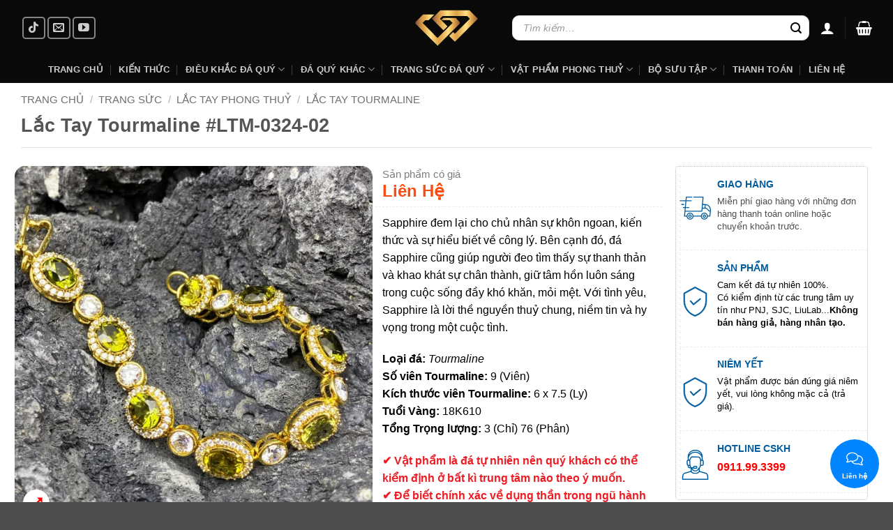

--- FILE ---
content_type: text/html; charset=UTF-8
request_url: https://iga.vn/lac-tay-tourmaline-ltm-0324-02/
body_size: 72607
content:
<!DOCTYPE html>
<html lang="vi" prefix="og: https://ogp.me/ns#" class="loading-site no-js">
<head><meta charset="UTF-8" /><script>if(navigator.userAgent.match(/MSIE|Internet Explorer/i)||navigator.userAgent.match(/Trident\/7\..*?rv:11/i)){var href=document.location.href;if(!href.match(/[?&]nowprocket/)){if(href.indexOf("?")==-1){if(href.indexOf("#")==-1){document.location.href=href+"?nowprocket=1"}else{document.location.href=href.replace("#","?nowprocket=1#")}}else{if(href.indexOf("#")==-1){document.location.href=href+"&nowprocket=1"}else{document.location.href=href.replace("#","&nowprocket=1#")}}}}</script><script>(()=>{class RocketLazyLoadScripts{constructor(){this.v="2.0.4",this.userEvents=["keydown","keyup","mousedown","mouseup","mousemove","mouseover","mouseout","touchmove","touchstart","touchend","touchcancel","wheel","click","dblclick","input"],this.attributeEvents=["onblur","onclick","oncontextmenu","ondblclick","onfocus","onmousedown","onmouseenter","onmouseleave","onmousemove","onmouseout","onmouseover","onmouseup","onmousewheel","onscroll","onsubmit"]}async t(){this.i(),this.o(),/iP(ad|hone)/.test(navigator.userAgent)&&this.h(),this.u(),this.l(this),this.m(),this.k(this),this.p(this),this._(),await Promise.all([this.R(),this.L()]),this.lastBreath=Date.now(),this.S(this),this.P(),this.D(),this.O(),this.M(),await this.C(this.delayedScripts.normal),await this.C(this.delayedScripts.defer),await this.C(this.delayedScripts.async),await this.T(),await this.F(),await this.j(),await this.A(),window.dispatchEvent(new Event("rocket-allScriptsLoaded")),this.everythingLoaded=!0,this.lastTouchEnd&&await new Promise(t=>setTimeout(t,500-Date.now()+this.lastTouchEnd)),this.I(),this.H(),this.U(),this.W()}i(){this.CSPIssue=sessionStorage.getItem("rocketCSPIssue"),document.addEventListener("securitypolicyviolation",t=>{this.CSPIssue||"script-src-elem"!==t.violatedDirective||"data"!==t.blockedURI||(this.CSPIssue=!0,sessionStorage.setItem("rocketCSPIssue",!0))},{isRocket:!0})}o(){window.addEventListener("pageshow",t=>{this.persisted=t.persisted,this.realWindowLoadedFired=!0},{isRocket:!0}),window.addEventListener("pagehide",()=>{this.onFirstUserAction=null},{isRocket:!0})}h(){let t;function e(e){t=e}window.addEventListener("touchstart",e,{isRocket:!0}),window.addEventListener("touchend",function i(o){o.changedTouches[0]&&t.changedTouches[0]&&Math.abs(o.changedTouches[0].pageX-t.changedTouches[0].pageX)<10&&Math.abs(o.changedTouches[0].pageY-t.changedTouches[0].pageY)<10&&o.timeStamp-t.timeStamp<200&&(window.removeEventListener("touchstart",e,{isRocket:!0}),window.removeEventListener("touchend",i,{isRocket:!0}),"INPUT"===o.target.tagName&&"text"===o.target.type||(o.target.dispatchEvent(new TouchEvent("touchend",{target:o.target,bubbles:!0})),o.target.dispatchEvent(new MouseEvent("mouseover",{target:o.target,bubbles:!0})),o.target.dispatchEvent(new PointerEvent("click",{target:o.target,bubbles:!0,cancelable:!0,detail:1,clientX:o.changedTouches[0].clientX,clientY:o.changedTouches[0].clientY})),event.preventDefault()))},{isRocket:!0})}q(t){this.userActionTriggered||("mousemove"!==t.type||this.firstMousemoveIgnored?"keyup"===t.type||"mouseover"===t.type||"mouseout"===t.type||(this.userActionTriggered=!0,this.onFirstUserAction&&this.onFirstUserAction()):this.firstMousemoveIgnored=!0),"click"===t.type&&t.preventDefault(),t.stopPropagation(),t.stopImmediatePropagation(),"touchstart"===this.lastEvent&&"touchend"===t.type&&(this.lastTouchEnd=Date.now()),"click"===t.type&&(this.lastTouchEnd=0),this.lastEvent=t.type,t.composedPath&&t.composedPath()[0].getRootNode()instanceof ShadowRoot&&(t.rocketTarget=t.composedPath()[0]),this.savedUserEvents.push(t)}u(){this.savedUserEvents=[],this.userEventHandler=this.q.bind(this),this.userEvents.forEach(t=>window.addEventListener(t,this.userEventHandler,{passive:!1,isRocket:!0})),document.addEventListener("visibilitychange",this.userEventHandler,{isRocket:!0})}U(){this.userEvents.forEach(t=>window.removeEventListener(t,this.userEventHandler,{passive:!1,isRocket:!0})),document.removeEventListener("visibilitychange",this.userEventHandler,{isRocket:!0}),this.savedUserEvents.forEach(t=>{(t.rocketTarget||t.target).dispatchEvent(new window[t.constructor.name](t.type,t))})}m(){const t="return false",e=Array.from(this.attributeEvents,t=>"data-rocket-"+t),i="["+this.attributeEvents.join("],[")+"]",o="[data-rocket-"+this.attributeEvents.join("],[data-rocket-")+"]",s=(e,i,o)=>{o&&o!==t&&(e.setAttribute("data-rocket-"+i,o),e["rocket"+i]=new Function("event",o),e.setAttribute(i,t))};new MutationObserver(t=>{for(const n of t)"attributes"===n.type&&(n.attributeName.startsWith("data-rocket-")||this.everythingLoaded?n.attributeName.startsWith("data-rocket-")&&this.everythingLoaded&&this.N(n.target,n.attributeName.substring(12)):s(n.target,n.attributeName,n.target.getAttribute(n.attributeName))),"childList"===n.type&&n.addedNodes.forEach(t=>{if(t.nodeType===Node.ELEMENT_NODE)if(this.everythingLoaded)for(const i of[t,...t.querySelectorAll(o)])for(const t of i.getAttributeNames())e.includes(t)&&this.N(i,t.substring(12));else for(const e of[t,...t.querySelectorAll(i)])for(const t of e.getAttributeNames())this.attributeEvents.includes(t)&&s(e,t,e.getAttribute(t))})}).observe(document,{subtree:!0,childList:!0,attributeFilter:[...this.attributeEvents,...e]})}I(){this.attributeEvents.forEach(t=>{document.querySelectorAll("[data-rocket-"+t+"]").forEach(e=>{this.N(e,t)})})}N(t,e){const i=t.getAttribute("data-rocket-"+e);i&&(t.setAttribute(e,i),t.removeAttribute("data-rocket-"+e))}k(t){Object.defineProperty(HTMLElement.prototype,"onclick",{get(){return this.rocketonclick||null},set(e){this.rocketonclick=e,this.setAttribute(t.everythingLoaded?"onclick":"data-rocket-onclick","this.rocketonclick(event)")}})}S(t){function e(e,i){let o=e[i];e[i]=null,Object.defineProperty(e,i,{get:()=>o,set(s){t.everythingLoaded?o=s:e["rocket"+i]=o=s}})}e(document,"onreadystatechange"),e(window,"onload"),e(window,"onpageshow");try{Object.defineProperty(document,"readyState",{get:()=>t.rocketReadyState,set(e){t.rocketReadyState=e},configurable:!0}),document.readyState="loading"}catch(t){console.log("WPRocket DJE readyState conflict, bypassing")}}l(t){this.originalAddEventListener=EventTarget.prototype.addEventListener,this.originalRemoveEventListener=EventTarget.prototype.removeEventListener,this.savedEventListeners=[],EventTarget.prototype.addEventListener=function(e,i,o){o&&o.isRocket||!t.B(e,this)&&!t.userEvents.includes(e)||t.B(e,this)&&!t.userActionTriggered||e.startsWith("rocket-")||t.everythingLoaded?t.originalAddEventListener.call(this,e,i,o):(t.savedEventListeners.push({target:this,remove:!1,type:e,func:i,options:o}),"mouseenter"!==e&&"mouseleave"!==e||t.originalAddEventListener.call(this,e,t.savedUserEvents.push,o))},EventTarget.prototype.removeEventListener=function(e,i,o){o&&o.isRocket||!t.B(e,this)&&!t.userEvents.includes(e)||t.B(e,this)&&!t.userActionTriggered||e.startsWith("rocket-")||t.everythingLoaded?t.originalRemoveEventListener.call(this,e,i,o):t.savedEventListeners.push({target:this,remove:!0,type:e,func:i,options:o})}}J(t,e){this.savedEventListeners=this.savedEventListeners.filter(i=>{let o=i.type,s=i.target||window;return e!==o||t!==s||(this.B(o,s)&&(i.type="rocket-"+o),this.$(i),!1)})}H(){EventTarget.prototype.addEventListener=this.originalAddEventListener,EventTarget.prototype.removeEventListener=this.originalRemoveEventListener,this.savedEventListeners.forEach(t=>this.$(t))}$(t){t.remove?this.originalRemoveEventListener.call(t.target,t.type,t.func,t.options):this.originalAddEventListener.call(t.target,t.type,t.func,t.options)}p(t){let e;function i(e){return t.everythingLoaded?e:e.split(" ").map(t=>"load"===t||t.startsWith("load.")?"rocket-jquery-load":t).join(" ")}function o(o){function s(e){const s=o.fn[e];o.fn[e]=o.fn.init.prototype[e]=function(){return this[0]===window&&t.userActionTriggered&&("string"==typeof arguments[0]||arguments[0]instanceof String?arguments[0]=i(arguments[0]):"object"==typeof arguments[0]&&Object.keys(arguments[0]).forEach(t=>{const e=arguments[0][t];delete arguments[0][t],arguments[0][i(t)]=e})),s.apply(this,arguments),this}}if(o&&o.fn&&!t.allJQueries.includes(o)){const e={DOMContentLoaded:[],"rocket-DOMContentLoaded":[]};for(const t in e)document.addEventListener(t,()=>{e[t].forEach(t=>t())},{isRocket:!0});o.fn.ready=o.fn.init.prototype.ready=function(i){function s(){parseInt(o.fn.jquery)>2?setTimeout(()=>i.bind(document)(o)):i.bind(document)(o)}return"function"==typeof i&&(t.realDomReadyFired?!t.userActionTriggered||t.fauxDomReadyFired?s():e["rocket-DOMContentLoaded"].push(s):e.DOMContentLoaded.push(s)),o([])},s("on"),s("one"),s("off"),t.allJQueries.push(o)}e=o}t.allJQueries=[],o(window.jQuery),Object.defineProperty(window,"jQuery",{get:()=>e,set(t){o(t)}})}P(){const t=new Map;document.write=document.writeln=function(e){const i=document.currentScript,o=document.createRange(),s=i.parentElement;let n=t.get(i);void 0===n&&(n=i.nextSibling,t.set(i,n));const c=document.createDocumentFragment();o.setStart(c,0),c.appendChild(o.createContextualFragment(e)),s.insertBefore(c,n)}}async R(){return new Promise(t=>{this.userActionTriggered?t():this.onFirstUserAction=t})}async L(){return new Promise(t=>{document.addEventListener("DOMContentLoaded",()=>{this.realDomReadyFired=!0,t()},{isRocket:!0})})}async j(){return this.realWindowLoadedFired?Promise.resolve():new Promise(t=>{window.addEventListener("load",t,{isRocket:!0})})}M(){this.pendingScripts=[];this.scriptsMutationObserver=new MutationObserver(t=>{for(const e of t)e.addedNodes.forEach(t=>{"SCRIPT"!==t.tagName||t.noModule||t.isWPRocket||this.pendingScripts.push({script:t,promise:new Promise(e=>{const i=()=>{const i=this.pendingScripts.findIndex(e=>e.script===t);i>=0&&this.pendingScripts.splice(i,1),e()};t.addEventListener("load",i,{isRocket:!0}),t.addEventListener("error",i,{isRocket:!0}),setTimeout(i,1e3)})})})}),this.scriptsMutationObserver.observe(document,{childList:!0,subtree:!0})}async F(){await this.X(),this.pendingScripts.length?(await this.pendingScripts[0].promise,await this.F()):this.scriptsMutationObserver.disconnect()}D(){this.delayedScripts={normal:[],async:[],defer:[]},document.querySelectorAll("script[type$=rocketlazyloadscript]").forEach(t=>{t.hasAttribute("data-rocket-src")?t.hasAttribute("async")&&!1!==t.async?this.delayedScripts.async.push(t):t.hasAttribute("defer")&&!1!==t.defer||"module"===t.getAttribute("data-rocket-type")?this.delayedScripts.defer.push(t):this.delayedScripts.normal.push(t):this.delayedScripts.normal.push(t)})}async _(){await this.L();let t=[];document.querySelectorAll("script[type$=rocketlazyloadscript][data-rocket-src]").forEach(e=>{let i=e.getAttribute("data-rocket-src");if(i&&!i.startsWith("data:")){i.startsWith("//")&&(i=location.protocol+i);try{const o=new URL(i).origin;o!==location.origin&&t.push({src:o,crossOrigin:e.crossOrigin||"module"===e.getAttribute("data-rocket-type")})}catch(t){}}}),t=[...new Map(t.map(t=>[JSON.stringify(t),t])).values()],this.Y(t,"preconnect")}async G(t){if(await this.K(),!0!==t.noModule||!("noModule"in HTMLScriptElement.prototype))return new Promise(e=>{let i;function o(){(i||t).setAttribute("data-rocket-status","executed"),e()}try{if(navigator.userAgent.includes("Firefox/")||""===navigator.vendor||this.CSPIssue)i=document.createElement("script"),[...t.attributes].forEach(t=>{let e=t.nodeName;"type"!==e&&("data-rocket-type"===e&&(e="type"),"data-rocket-src"===e&&(e="src"),i.setAttribute(e,t.nodeValue))}),t.text&&(i.text=t.text),t.nonce&&(i.nonce=t.nonce),i.hasAttribute("src")?(i.addEventListener("load",o,{isRocket:!0}),i.addEventListener("error",()=>{i.setAttribute("data-rocket-status","failed-network"),e()},{isRocket:!0}),setTimeout(()=>{i.isConnected||e()},1)):(i.text=t.text,o()),i.isWPRocket=!0,t.parentNode.replaceChild(i,t);else{const i=t.getAttribute("data-rocket-type"),s=t.getAttribute("data-rocket-src");i?(t.type=i,t.removeAttribute("data-rocket-type")):t.removeAttribute("type"),t.addEventListener("load",o,{isRocket:!0}),t.addEventListener("error",i=>{this.CSPIssue&&i.target.src.startsWith("data:")?(console.log("WPRocket: CSP fallback activated"),t.removeAttribute("src"),this.G(t).then(e)):(t.setAttribute("data-rocket-status","failed-network"),e())},{isRocket:!0}),s?(t.fetchPriority="high",t.removeAttribute("data-rocket-src"),t.src=s):t.src="data:text/javascript;base64,"+window.btoa(unescape(encodeURIComponent(t.text)))}}catch(i){t.setAttribute("data-rocket-status","failed-transform"),e()}});t.setAttribute("data-rocket-status","skipped")}async C(t){const e=t.shift();return e?(e.isConnected&&await this.G(e),this.C(t)):Promise.resolve()}O(){this.Y([...this.delayedScripts.normal,...this.delayedScripts.defer,...this.delayedScripts.async],"preload")}Y(t,e){this.trash=this.trash||[];let i=!0;var o=document.createDocumentFragment();t.forEach(t=>{const s=t.getAttribute&&t.getAttribute("data-rocket-src")||t.src;if(s&&!s.startsWith("data:")){const n=document.createElement("link");n.href=s,n.rel=e,"preconnect"!==e&&(n.as="script",n.fetchPriority=i?"high":"low"),t.getAttribute&&"module"===t.getAttribute("data-rocket-type")&&(n.crossOrigin=!0),t.crossOrigin&&(n.crossOrigin=t.crossOrigin),t.integrity&&(n.integrity=t.integrity),t.nonce&&(n.nonce=t.nonce),o.appendChild(n),this.trash.push(n),i=!1}}),document.head.appendChild(o)}W(){this.trash.forEach(t=>t.remove())}async T(){try{document.readyState="interactive"}catch(t){}this.fauxDomReadyFired=!0;try{await this.K(),this.J(document,"readystatechange"),document.dispatchEvent(new Event("rocket-readystatechange")),await this.K(),document.rocketonreadystatechange&&document.rocketonreadystatechange(),await this.K(),this.J(document,"DOMContentLoaded"),document.dispatchEvent(new Event("rocket-DOMContentLoaded")),await this.K(),this.J(window,"DOMContentLoaded"),window.dispatchEvent(new Event("rocket-DOMContentLoaded"))}catch(t){console.error(t)}}async A(){try{document.readyState="complete"}catch(t){}try{await this.K(),this.J(document,"readystatechange"),document.dispatchEvent(new Event("rocket-readystatechange")),await this.K(),document.rocketonreadystatechange&&document.rocketonreadystatechange(),await this.K(),this.J(window,"load"),window.dispatchEvent(new Event("rocket-load")),await this.K(),window.rocketonload&&window.rocketonload(),await this.K(),this.allJQueries.forEach(t=>t(window).trigger("rocket-jquery-load")),await this.K(),this.J(window,"pageshow");const t=new Event("rocket-pageshow");t.persisted=this.persisted,window.dispatchEvent(t),await this.K(),window.rocketonpageshow&&window.rocketonpageshow({persisted:this.persisted})}catch(t){console.error(t)}}async K(){Date.now()-this.lastBreath>45&&(await this.X(),this.lastBreath=Date.now())}async X(){return document.hidden?new Promise(t=>setTimeout(t)):new Promise(t=>requestAnimationFrame(t))}B(t,e){return e===document&&"readystatechange"===t||(e===document&&"DOMContentLoaded"===t||(e===window&&"DOMContentLoaded"===t||(e===window&&"load"===t||e===window&&"pageshow"===t)))}static run(){(new RocketLazyLoadScripts).t()}}RocketLazyLoadScripts.run()})();</script>
	
	<link rel="profile" href="http://gmpg.org/xfn/11" />
	<link rel="pingback" href="" />

	<script type="rocketlazyloadscript">(function(html){html.className = html.className.replace(/\bno-js\b/,'js')})(document.documentElement);</script>
<meta name="viewport" content="width=device-width, initial-scale=1" />
<!-- Tối ưu hóa công cụ tìm kiếm bởi Rank Math PRO - https://rankmath.com/ -->
<title>Lắc Tay Tourmaline #LTM-0324-02</title>
<style id="rocket-critical-css">#message-purchased{border:0;border-radius:0;bottom:20px;display:none;font-family:tahoma,sans-serif;left:20px;position:fixed;right:auto!important;text-align:left;top:auto!important;width:auto;z-index:99999999;align-items:center;flex-direction:row}body #message-purchased.wn-background-template-type-2{max-width:515px}@media screen and (max-width:767px){body #message-purchased{margin:0 auto}body #message-purchased,body #message-purchased.wn-extended{bottom:10px!important;box-sizing:border-box;top:auto!important}body #message-purchased.wn-extended.wn-background-template-type-2{width:unset!important}body #message-purchased{left:10px!important;right:10px!important}}#message-purchased.wn-extended{border-radius:5px;background-position:bottom right}.callback-btnmain{width:70px;position:fixed;height:70px;background-color:#0084FF;border-radius:50px;-webkit-box-sizing:border-box;box-sizing:border-box;text-align:center;display:-webkit-box;display:-ms-flexbox;display:flex;-webkit-box-pack:center;-ms-flex-pack:center;justify-content:center;-webkit-box-align:center;-ms-flex-align:center;align-items:center;bottom:20px;right:20px;z-index:999}.callback-btnmain .static{position:absolute;top:50%;left:50%;margin-top:-19px;margin-left:-26px;width:52px;height:52px;text-align:center}.callback-btnmain .static svg{width:24px;height:24px;color:#fff}.callback-btnmain .static p{color:#fff;font-weight:700;font-size:10px;line-height:11px;margin:0}.callback-btnmain .pulsation{width:84px;height:84px;background-color:red;border-radius:50px;position:absolute;left:-7px;top:-7px;z-index:-1;-webkit-transform:scale(0);-ms-transform:scale(0);transform:scale(0);-webkit-animation:tdcall-pulse 2s infinite;animation:tdcall-pulse 2s infinite}@-webkit-keyframes tdcall-pulse{0%{-webkit-transform:scale(0);transform:scale(0);opacity:1}50%{opacity:0.5}100%{-webkit-transform:scale(1);transform:scale(1);opacity:0}}.callback-btnmain .btn-close-temp svg{-webkit-transform:rotate(180deg) scale(0);-ms-transform:rotate(180deg) scale(0);transform:rotate(180deg) scale(0);display:block}.callback-countdown{width:360px;box-shadow:0 0 30px rgba(0,0,0,.2);background:#fff;background-repeat:no-repeat;background-position:center;position:fixed;bottom:100px;left:auto;right:20px;align-items:center;border-radius:7px;-webkit-transform-origin:80% 105%;-ms-transform-origin:80% 105%;transform-origin:80% 105%;-webkit-transform:scale(1);-ms-transform:scale(1);transform:scale(1);z-index:1000000;padding-top:5px;padding-bottom:5px;padding-left:18px;padding-right:18px;display:none}.callback-countdown:before{position:absolute;bottom:-7px;right:25px;left:auto;display:inline-block!important;border-right:8px solid transparent;border-top:8px solid #fff;border-left:8px solid transparent;content:''}.callback-countdown input{display:block;width:100%;font-size:14px!important;line-height:16px;border-radius:4px!important;border:0;height:36px;-webkit-box-sizing:border-box;box-sizing:border-box;padding:6px 10px 6px;border:1px solid #ddd;margin:0 0 10px 0;box-shadow:inset 0 1px 2px rgba(0,0,0,.1)}.callback-countdown button{display:block;width:100%;border-radius:4px;border:0;background-color:#0084FF;color:#fff;font-size:14px;padding:7px 5px 7px;height:36px;margin:0;line-height:1}.callback-countdown p{text-align:center;margin-bottom:10px;margin-top:3px;color:#0084ff;font-size:15px;line-height:18px}.callback-countdown p.label{font-size:14px;margin-bottom:3px;color:#333;text-align:left}.callback-countdown .btn-close{position:absolute;right:9px;top:9px;padding:0;margin:0;border:0 none;line-height:1;width:26px;height:26px;color:#fff;background:#787878;border-radius:50%;z-index:1;text-align:center;background-color:#0084FF}.callback-countdown .btn-close svg{height:12px;width:12px;display:block;position:absolute;left:50%;top:50%;margin:-6px 0 0 -6px}.arcuAnimated{animation-duration:0.2s;animation-fill-mode:both}.in-form .msg_form{font-size:14px;padding:0 0 10px;color:#333}.out-form{display:flex;height:140px;-webkit-box-align:center;-ms-flex-align:center;align-items:center;text-align:center;color:#0084FF}.callback-list{display:block;width:300px;-webkit-transform:scale(1);-ms-transform:scale(1);transform:scale(1);box-shadow:0 0 30px rgba(0,0,0,0.2);background-color:#FFFFFF;background-repeat:no-repeat;background-position:center;position:fixed;bottom:100px;right:20px;-webkit-box-orient:vertical;-webkit-box-direction:normal;-ms-flex-direction:column;flex-direction:column;-webkit-box-align:start;-ms-flex-align:start;align-items:flex-start;padding:10px 0;-webkit-box-sizing:border-box;box-sizing:border-box;border-radius:7px;-webkit-transform-origin:80% 105%;-ms-transform-origin:80% 105%;transform-origin:80% 105%;-webkit-transform:scale(0);-ms-transform:scale(0);transform:scale(0);z-index:1000000}.callback-list ul,.callback-list .callback-item{list-style:none;margin-bottom:0}.callback-list .callback-item a{display:-webkit-box;display:-ms-flexbox;display:flex;-webkit-box-orient:horizontal;-webkit-box-direction:normal;-ms-flex-direction:row;flex-direction:row;-webkit-box-align:center;-ms-flex-align:center;align-items:center;margin:0;width:100%;padding:8px 20px 8px 60px;position:relative;min-height:54px;text-decoration:none}.callback-list .callback-item a span{position:absolute;left:10px;top:50%;margin-top:-20px;display:block;width:40px;height:40px;border-radius:50%;background-color:#0084ff;margin-right:10px;color:#fff;text-align:center;vertical-align:middle}.callback-list .callback-item a span svg{width:24px;height:24px;vertical-align:middle;text-align:center;display:block;position:absolute;top:50%;left:50%;margin-top:-12px;margin-left:-12px}.callback-list .callback-item a .label{margin:0;font-size:15px;color:rgba(0,0,0,.87);padding:0;line-height:17px}.callback-list .callback-item .title{display:block;font-size:15px}.callback-list .callback-item .subtitle{display:block;font-size:13px;color:#787878}#td-zalo-chat-widget{display:none}#td-fb-chat{display:none}@media only screen and (max-device-width:480px){.callback-countdown,.callback-list{width:100%;left:0;right:0;bottom:0;z-index:999999}}button.pswp__button{box-shadow:none!important;background-image:var(--wpr-bg-8f7a7839-daf2-4368-ac62-b58e29c14645)!important}button.pswp__button,button.pswp__button--arrow--left::before,button.pswp__button--arrow--right::before{background-color:transparent!important}button.pswp__button--arrow--left,button.pswp__button--arrow--right{background-image:none!important}.pswp{display:none;position:absolute;width:100%;height:100%;left:0;top:0;overflow:hidden;-ms-touch-action:none;touch-action:none;z-index:1500;-webkit-text-size-adjust:100%;-webkit-backface-visibility:hidden;outline:0}.pswp *{-webkit-box-sizing:border-box;box-sizing:border-box}.pswp__bg{position:absolute;left:0;top:0;width:100%;height:100%;background:#000;opacity:0;-webkit-transform:translateZ(0);transform:translateZ(0);-webkit-backface-visibility:hidden;will-change:opacity}.pswp__scroll-wrap{position:absolute;left:0;top:0;width:100%;height:100%;overflow:hidden}.pswp__container{-ms-touch-action:none;touch-action:none;position:absolute;left:0;right:0;top:0;bottom:0}.pswp__container{-webkit-touch-callout:none}.pswp__bg{will-change:opacity}.pswp__container{-webkit-backface-visibility:hidden}.pswp__item{position:absolute;left:0;right:0;top:0;bottom:0;overflow:hidden}.pswp__button{width:44px;height:44px;position:relative;background:0 0;overflow:visible;-webkit-appearance:none;display:block;border:0;padding:0;margin:0;float:left;opacity:.75;-webkit-box-shadow:none;box-shadow:none}.pswp__button::-moz-focus-inner{padding:0;border:0}.pswp__button,.pswp__button--arrow--left:before,.pswp__button--arrow--right:before{background:var(--wpr-bg-ee3e23de-43e8-4480-9eec-9abbe44ff1b5) 0 0 no-repeat;background-size:264px 88px;width:44px;height:44px}.pswp__button--close{background-position:0 -44px}.pswp__button--share{background-position:-44px -44px}.pswp__button--fs{display:none}.pswp__button--zoom{display:none;background-position:-88px 0}.pswp__button--arrow--left,.pswp__button--arrow--right{background:0 0;top:50%;margin-top:-50px;width:70px;height:100px;position:absolute}.pswp__button--arrow--left{left:0}.pswp__button--arrow--right{right:0}.pswp__button--arrow--left:before,.pswp__button--arrow--right:before{content:'';top:35px;background-color:rgba(0,0,0,.3);height:30px;width:32px;position:absolute}.pswp__button--arrow--left:before{left:6px;background-position:-138px -44px}.pswp__button--arrow--right:before{right:6px;background-position:-94px -44px}.pswp__share-modal{display:block;background:rgba(0,0,0,.5);width:100%;height:100%;top:0;left:0;padding:10px;position:absolute;z-index:1600;opacity:0;-webkit-backface-visibility:hidden;will-change:opacity}.pswp__share-modal--hidden{display:none}.pswp__share-tooltip{z-index:1620;position:absolute;background:#fff;top:56px;border-radius:2px;display:block;width:auto;right:44px;-webkit-box-shadow:0 2px 5px rgba(0,0,0,.25);box-shadow:0 2px 5px rgba(0,0,0,.25);-webkit-transform:translateY(6px);-ms-transform:translateY(6px);transform:translateY(6px);-webkit-backface-visibility:hidden;will-change:transform}.pswp__counter{position:relative;left:0;top:0;height:44px;font-size:13px;line-height:44px;color:#fff;opacity:.75;padding:0 10px;margin-inline-end:auto}.pswp__caption{position:absolute;left:0;bottom:0;width:100%;min-height:44px}.pswp__caption__center{text-align:left;max-width:420px;margin:0 auto;font-size:13px;padding:10px;line-height:20px;color:#ccc}.pswp__preloader{width:44px;height:44px;position:absolute;top:0;left:50%;margin-left:-22px;opacity:0;will-change:opacity;direction:ltr}@media screen and (max-width:1024px){.pswp__preloader{position:relative;left:auto;top:auto;margin:0;float:right}}.pswp__ui{-webkit-font-smoothing:auto;visibility:visible;opacity:1;z-index:1550}.pswp__top-bar{position:absolute;left:0;top:0;height:44px;width:100%;display:flex;justify-content:flex-end}.pswp__caption,.pswp__top-bar{-webkit-backface-visibility:hidden;will-change:opacity}.pswp__caption,.pswp__top-bar{background-color:rgba(0,0,0,.5)}.pswp__ui--hidden .pswp__button--arrow--left,.pswp__ui--hidden .pswp__button--arrow--right,.pswp__ui--hidden .pswp__caption,.pswp__ui--hidden .pswp__top-bar{opacity:.001}.header-search-form .search-field,.header-search-form input[type="search"],.header-search-form input[name="s"],.header-search-form form.searchform input[type="search"],.header-search-form .searchform input.search-field{border-radius:10px!important;border:1px solid #e0e0e0!important;background:#ffffff!important;color:#333333!important;padding:8px 15px!important;font-size:14px!important;box-shadow:0 2px 4px rgba(0,0,0,0.1)!important}.searchform,.header-search-form{position:relative}@media (max-width:768px){.search-field,input[type="search"],input[name="s"]{font-size:16px!important;padding:12px 15px!important}}@media screen and (max-width:849px){span.woocommerce-Price-amount.amount{font-size:14px!important;color:#000000!important;text-align:left!important}}.header-search-form .search-field::-moz-placeholder,.header-search-form input[type="search"]::-moz-placeholder,.header-search-form input[name="s"]::-moz-placeholder,.search-field::-moz-placeholder,input[type="search"]::-moz-placeholder,input[name="s"]::-moz-placeholder{color:#999999!important;opacity:1!important;font-style:italic!important}.header-search-form .search-field::-webkit-input-placeholder,.header-search-form input[type="search"]::-webkit-input-placeholder,.header-search-form input[name="s"]::-webkit-input-placeholder,.search-field::-webkit-input-placeholder,input[type="search"]::-webkit-input-placeholder,input[name="s"]::-webkit-input-placeholder{color:#999999!important;opacity:1!important;font-style:italic!important}html{-ms-text-size-adjust:100%;-webkit-text-size-adjust:100%;font-family:sans-serif}body{margin:0}header,main,nav{display:block}a{background-color:transparent}b,strong{font-weight:inherit;font-weight:bolder}img{border-style:none}svg:not(:root){overflow:hidden}button,input{font:inherit}button,input{overflow:visible}button{text-transform:none}[type=submit],button,html [type=button]{-webkit-appearance:button}button::-moz-focus-inner,input::-moz-focus-inner{border:0;padding:0}button:-moz-focusring,input:-moz-focusring{outline:1px dotted ButtonText}[type=search]{-webkit-appearance:textfield}[type=search]::-webkit-search-cancel-button,[type=search]::-webkit-search-decoration{-webkit-appearance:none}*,:after,:before,html{box-sizing:border-box}html{background-attachment:fixed}body{-webkit-font-smoothing:antialiased;-moz-osx-font-smoothing:grayscale;color:var(--fs-color-base)}img{display:inline-block;height:auto;max-width:100%;vertical-align:middle}a,button,input{touch-action:manipulation}.col{margin:0;padding:0 15px 30px;position:relative;width:100%}.col-inner{background-position:50% 50%;background-repeat:no-repeat;background-size:cover;flex:1 0 auto;margin-left:auto;margin-right:auto;position:relative;width:100%}@media screen and (min-width:850px){.col:first-child .col-inner{margin-left:auto;margin-right:0}.col+.col .col-inner{margin-left:0;margin-right:auto}}@media screen and (max-width:849px){.col{padding-bottom:30px}}.small-12{flex-basis:100%;max-width:100%}@media screen and (min-width:550px){.medium-3{flex-basis:25%;max-width:25%}.medium-6{flex-basis:50%;max-width:50%}}@media screen and (min-width:850px){.large-3{flex-basis:25%;max-width:25%}.large-4{flex-basis:33.3333333333%;max-width:33.3333333333%}.large-5{flex-basis:41.6666666667%;max-width:41.6666666667%}.large-12{flex-basis:100%;max-width:100%}}.container,.row{margin-left:auto;margin-right:auto;width:100%}.container{padding-left:15px;padding-right:15px}.container,.row{max-width:1080px}.row.row-collapse{max-width:1050px}.row.row-small{max-width:1065px}.flex-row{align-items:center;display:flex;flex-flow:row nowrap;justify-content:space-between;width:100%}.flex-row-col{display:flex;flex-direction:column;justify-content:flex-start}.text-center .flex-row{justify-content:center}.header .flex-row{height:100%}.flex-col{max-height:100%}.flex-grow{-ms-flex-negative:1;-ms-flex-preferred-size:auto!important;flex:1}.flex-center{margin:0 auto}.flex-left{margin-right:auto}.flex-right{margin-left:auto}@media (-ms-high-contrast:none){.nav>li>a>i{top:-1px}}.row{display:flex;flex-flow:row wrap;width:100%}.row-collapse{padding:0}.row-collapse>.col{padding:0!important}.row-small>.col{margin-bottom:0;padding:0 9.8px 19.6px}.nav-dropdown{background-color:#fff;color:var(--fs-color-base);display:table;left:-99999px;margin:0;max-height:0;min-width:260px;opacity:0;padding:20px 0;position:absolute;text-align:left;visibility:hidden;z-index:9}.nav-dropdown:after{clear:both;content:"";display:block;height:0;visibility:hidden}.nav-dropdown li{display:block;margin:0;vertical-align:top}.nav-dropdown li ul{margin:0;padding:0}.nav-dropdown>li.html{min-width:260px}.nav-column li>a,.nav-dropdown>li>a{display:block;line-height:1.3;padding:10px 20px;width:auto}.nav-column>li:last-child:not(.nav-dropdown-col)>a{border-bottom:0!important}.nav-dropdown>li.nav-dropdown-col{display:table-cell;min-width:160px;text-align:left;white-space:nowrap;width:160px}.nav-dropdown>li.nav-dropdown-col:not(:last-child){border-right:1px solid transparent}.nav-dropdown .menu-item-has-children>a,.nav-dropdown .nav-dropdown-col>a{color:#000;font-size:.8em;font-weight:bolder;text-transform:uppercase}.nav-dropdown-default .nav-column li>a,.nav-dropdown.nav-dropdown-default>li>a{border-bottom:1px solid #ececec;margin:0 10px;padding-left:0;padding-right:0}.nav-dropdown-default{padding:20px}.nav-dropdown-has-arrow li.has-dropdown:after,.nav-dropdown-has-arrow li.has-dropdown:before{border:solid transparent;bottom:-2px;content:"";height:0;left:50%;opacity:0;position:absolute;width:0;z-index:10}.nav-dropdown-has-arrow li.has-dropdown:after{border-color:hsla(0,0%,87%,0) hsla(0,0%,87%,0) #fff;border-width:8px;margin-left:-8px}.nav-dropdown-has-arrow li.has-dropdown:before{border-width:11px;margin-left:-11px;z-index:-999}.nav-dropdown-has-shadow .nav-dropdown{box-shadow:1px 1px 15px rgba(0,0,0,.15)}.nav-dropdown-has-arrow.nav-dropdown-has-border li.has-dropdown:before{border-bottom-color:#ddd}.nav-dropdown-has-border .nav-dropdown{border:2px solid #ddd}.nav p{margin:0;padding-bottom:0}.nav,.nav ul:not(.nav-dropdown){margin:0;padding:0}.nav{align-items:center;display:flex;flex-flow:row wrap;width:100%}.nav,.nav>li{position:relative}.nav>li{display:inline-block;list-style:none;margin:0 7px;padding:0}.nav>li>a{align-items:center;display:inline-flex;flex-wrap:wrap;padding:10px 0}.nav-center{justify-content:center}.nav-left{justify-content:flex-start}.nav-right{justify-content:flex-end}.nav-column>li>a,.nav-dropdown>li>a,.nav>li>a{color:rgba(74,74,74,.85)}.nav-column>li>a,.nav-dropdown>li>a{display:block}.nav-dropdown li.active>a,.nav>li.active>a{color:hsla(0,0%,7%,.85)}.nav li:first-child{margin-left:0!important}.nav li:last-child{margin-right:0!important}.nav-uppercase>li>a{font-weight:bolder;letter-spacing:.02em;text-transform:uppercase}@media (min-width:850px){.nav-divided>li{margin:0 .7em}.nav-divided>li+li>a:after{border-left:1px solid rgba(0,0,0,.1);content:"";height:15px;left:-1em;margin-top:-7px;position:absolute;top:50%;width:1px}}li.html form,li.html input{margin:0}.mobile-sidebar-levels-1 .nav-slide>li>.sub-menu,.mobile-sidebar-levels-1 .nav-slide>li>ul.children{-webkit-overflow-scrolling:touch;bottom:0;display:none;left:100%;opacity:1;overflow:visible;overflow-y:auto;padding-bottom:20px;padding-right:0;padding-top:20px;position:fixed;top:0;transform:none;width:100%}.mobile-sidebar-levels-1 .nav-slide>li>.sub-menu>li,.mobile-sidebar-levels-1 .nav-slide>li>ul.children>li{align-items:center;display:flex;flex-flow:row wrap}.mobile-sidebar-levels-2 .nav-slide>li>.sub-menu>li:not(.nav-slide-header),.mobile-sidebar-levels-2 .nav-slide>li>ul.children>li:not(.nav-slide-header){border-top:1px solid #ececec;margin-bottom:0;margin-top:0}.mobile-sidebar-levels-2 .nav-slide>li>.sub-menu>li:not(.nav-slide-header)>a,.mobile-sidebar-levels-2 .nav-slide>li>ul.children>li:not(.nav-slide-header)>a{color:rgba(74,74,74,.85);font-size:.8em;letter-spacing:.02em;padding-bottom:15px;padding-left:20px;padding-top:15px;text-transform:uppercase}.mobile-sidebar-levels-2 .nav-slide>li>.sub-menu>li:not(.nav-slide-header)>.sub-menu,.mobile-sidebar-levels-2 .nav-slide>li>ul.children>li:not(.nav-slide-header)>.sub-menu{-webkit-overflow-scrolling:touch;bottom:0;display:none;left:200%;opacity:1;overflow:visible;overflow-y:auto;padding-bottom:20px;padding-right:0;padding-top:20px;position:fixed;top:0;transform:none;width:100%}.mobile-sidebar-levels-2 .nav-slide>li>.sub-menu>li:not(.nav-slide-header)>.sub-menu>li,.mobile-sidebar-levels-2 .nav-slide>li>ul.children>li:not(.nav-slide-header)>.sub-menu>li{align-items:center;display:flex;flex-flow:row wrap}.nav-slide{-webkit-overflow-scrolling:auto;height:100%;overflow:visible;overflow-y:auto;padding-top:20px}.nav-slide>li{flex-shrink:0}.nav-line>li>a:before{background-color:var(--fs-color-primary);content:" ";height:3px;left:50%;opacity:0;position:absolute;top:0;transform:translateX(-50%);width:100%}.nav-line>li.active>a:before{opacity:1}@media (max-width:549px){.small-nav-collapse>li{margin:0!important;width:100%}.small-nav-collapse>li a{display:block;width:100%}}.active>ul.sub-menu:not(.nav-dropdown){display:block!important}.nav.nav-vertical{flex-flow:column}.nav.nav-vertical li{list-style:none;margin:0;width:100%}.nav-vertical li li{font-size:1em;padding-left:.5em}.nav-vertical>li{align-items:center;display:flex;flex-flow:row wrap}.nav-vertical>li ul{width:100%}.nav-vertical li li.menu-item-has-children{margin-bottom:1em}.nav-vertical li li.menu-item-has-children:not(:first-child){margin-top:1em}.nav-vertical>li>a,.nav-vertical>li>ul>li a{align-items:center;display:flex;flex-grow:1;width:auto}.nav-vertical li li.menu-item-has-children>a{color:#000;font-size:.8em;font-weight:bolder;text-transform:uppercase}.nav-vertical>li>ul li a{color:#4a4a4a}.nav-vertical>li>ul{margin:0 0 2em;padding-left:1em}.nav .children{left:-99999px;opacity:0;position:fixed;transform:translateX(-10px)}@media (prefers-reduced-motion){.nav .children{opacity:1;transform:none}}.nav-sidebar.nav-vertical>li+li{border-top:1px solid #ececec}.nav-vertical>li+li{border-top:1px solid #ececec}.badge-container{margin:30px 0 0}.box{margin:0 auto;position:relative;width:100%}.button,button,input[type=button]{background-color:transparent;border:1px solid transparent;border-radius:0;box-sizing:border-box;color:currentColor;display:inline-block;font-size:.97em;font-weight:bolder;letter-spacing:.03em;line-height:2.4em;margin-right:1em;margin-top:0;max-width:100%;min-height:2.5em;min-width:24px;padding:0 1.2em;position:relative;text-align:center;text-decoration:none;text-rendering:optimizeLegibility;text-shadow:none;text-transform:uppercase;vertical-align:middle}.button.is-outline{line-height:2.19em}.button,input[type=button].button{background-color:var(--fs-color-primary);border-color:rgba(0,0,0,.05);color:#fff}.button.is-outline{background-color:transparent;border:2px solid}.is-form,input[type=button].is-form{background-color:#f9f9f9;border:1px solid #ddd;color:#666;font-weight:400;overflow:hidden;position:relative;text-shadow:1px 1px 1px #fff;text-transform:none}.dark .button{color:#fff}.is-outline{color:silver}.primary{background-color:var(--fs-color-primary)}.secondary{background-color:var(--fs-color-secondary)}.text-center .button:first-of-type{margin-left:0!important}.text-center .button:last-of-type,.text-right .button:last-of-type{margin-right:0!important}.header-button{display:inline-block}.header-button .button{margin:0}.flex-col .button,.flex-col button,.flex-col input{margin-bottom:0}.is-divider{background-color:rgba(0,0,0,.1);display:block;height:3px;margin:1em 0;max-width:30px;width:100%}form{margin-bottom:0}input[type=email],input[type=search],input[type=text]{background-color:#fff;border:1px solid #ddd;border-radius:0;box-shadow:inset 0 1px 2px rgba(0,0,0,.1);box-sizing:border-box;color:#333;font-size:.97em;height:2.507em;max-width:100%;padding:0 .75em;vertical-align:middle;width:100%}@media (max-width:849px){input[type=email],input[type=search],input[type=text]{font-size:1rem}}input[type=email],input[type=search],input[type=text]{-webkit-appearance:none;-moz-appearance:none;appearance:none}label{display:block;font-size:.9em;font-weight:700;margin-bottom:.4em}.form-flat input:not([type=submit]){background-color:rgba(0,0,0,.03);border-color:rgba(0,0,0,.09);border-radius:99px;box-shadow:none;color:currentColor!important}.form-flat button,.form-flat input{border-radius:99px}.form-flat .flex-row .flex-col{padding-right:4px}.dark .form-flat input:not([type=submit]),.nav-dark .form-flat input:not([type=submit]){background-color:hsla(0,0%,100%,.2)!important;border-color:hsla(0,0%,100%,.09);color:#fff}.dark .form-flat input::-webkit-input-placeholder,.nav-dark .form-flat input::-webkit-input-placeholder{color:#fff}.form-flat .button.icon{background-color:transparent!important;border-color:transparent!important;box-shadow:none;color:currentColor!important}i[class^=icon-]{speak:none!important;display:inline-block;font-display:block;font-family:fl-icons!important;font-style:normal!important;font-variant:normal!important;font-weight:400!important;line-height:1.2;margin:0;padding:0;position:relative;text-transform:none!important}.button i,button i{top:-1.5px;vertical-align:middle}.button.open-video i{top:-.027em}.button.icon{display:inline-block;margin-left:.12em;margin-right:.12em;min-width:2.5em;padding-left:.6em;padding-right:.6em}.button.icon i{font-size:1.2em}.button.icon.is-small{border-width:1px}.button.icon.is-small i{top:-1px}.button.icon.circle,.button.icon.round{padding-left:0;padding-right:0}.button.icon.circle>i,.button.icon.round>i{margin:0 8px}.button.icon.circle>i:only-child,.button.icon.round>i:only-child{margin:0}.nav>li>a>i{font-size:20px;vertical-align:middle}.nav>li.has-icon>a>i{min-width:1em}.has-dropdown .icon-angle-down{font-size:16px;margin-left:.2em;opacity:.6}[data-icon-label]{position:relative}[data-icon-label="0"]:after{display:none}[data-icon-label]:after{background-color:var(--fs-color-secondary);border-radius:99px;box-shadow:1px 1px 3px 0 rgba(0,0,0,.3);color:#fff;content:attr(data-icon-label);font-family:Arial,Sans-serif!important;font-size:11px;font-style:normal;font-weight:bolder;height:17px;letter-spacing:-.5px;line-height:17px;min-width:17px;opacity:.9;padding-left:2px;padding-right:2px;position:absolute;right:-10px;text-align:center;top:-10px;z-index:1}img{opacity:1}.lazy-load{background-color:rgba(0,0,0,.03)}.image-tools{padding:10px;position:absolute}.image-tools a:last-child{margin-bottom:0}.image-tools a.button{display:block}.image-tools.bottom.left{padding-right:0;padding-top:0}.image-tools.top.right{padding-bottom:0;padding-left:0}@media only screen and (max-device-width:1024px){.image-tools{opacity:1!important;padding:5px}}.pswp__bg{background-color:rgba(0,0,0,.6)}@media (min-width:549px){.pswp__top-bar{background-color:transparent!important}}.pswp__item{opacity:0}.pswp__caption__center{text-align:center}.mfp-hide{display:none!important}.loading-spin{position:relative}.loading-spin{animation:spin .6s linear infinite;border-bottom:3px solid rgba(0,0,0,.1)!important;border-left:3px solid var(--fs-color-primary);border-radius:50%;border-right:3px solid rgba(0,0,0,.1)!important;border-top:3px solid rgba(0,0,0,.1)!important;content:"";font-size:10px;height:30px;margin:0 auto;opacity:.8;text-indent:-9999em;width:30px}.loading-spin{border-radius:50%;height:30px;width:30px}@keyframes spin{0%{transform:rotate(0deg)}to{transform:rotate(1turn)}}label{color:#222}.slider{position:relative;scrollbar-width:none}.slider:not(.flickity-enabled){-ms-overflow-style:-ms-autohiding-scrollbar;overflow-x:scroll;overflow-y:hidden;white-space:nowrap;width:auto}.slider::-webkit-scrollbar{height:0!important;width:0!important}.slider:not(.flickity-enabled)>*{display:inline-block!important;vertical-align:top;white-space:normal!important}.slider>div:not(.col){width:100%}a{color:var(--fs-experimental-link-color);text-decoration:none}ul{list-style:disc}ul{margin-top:0;padding:0}ul ul{margin:1.5em 0 1.5em 3em}li{margin-bottom:.6em}.col-inner ul li{margin-left:1.3em}.button,button,input{margin-bottom:1em}form,p,ul{margin-bottom:1.3em}body{line-height:1.6}h1,h5{color:#555;margin-bottom:.5em;margin-top:0;text-rendering:optimizeSpeed;width:100%}h1{font-size:1.7em}h1{line-height:1.3}h5{font-size:1em}@media (max-width:549px){h1{font-size:1.4em}}p{margin-top:0}.uppercase{letter-spacing:.05em;line-height:1.05;text-transform:uppercase}.is-normal{font-weight:400}.uppercase{line-height:1.2;text-transform:uppercase}.is-xlarge{font-size:1.5em}.is-larger{font-size:1.3em}.is-large{font-size:1.15em}.is-small,.is-small.button{font-size:.8em}@media (max-width:549px){.is-xlarge{font-size:1.8em}.is-larger{font-size:1.2em}.is-large{font-size:1em}}.nav>li>a{font-size:.8em}.nav>li.html{font-size:.85em}.clearfix:after,.container:after,.row:after{clear:both;content:"";display:table}@media (max-width:549px){.hide-for-small{display:none!important}}@media (min-width:550px){.show-for-small{display:none!important}}@media (min-width:850px){.show-for-medium{display:none!important}}@media (max-width:849px){.hide-for-medium{display:none!important}}.full-width{display:block;max-width:100%!important;padding-left:0!important;padding-right:0!important;width:100%!important}.mb-0{margin-bottom:0!important}.ml-0{margin-left:0!important}.mb-half{margin-bottom:15px}.pb{padding-bottom:30px}.pt{padding-top:30px}.inner-padding{padding:30px}.text-left{text-align:left}.text-center{text-align:center}.text-right{text-align:right}.text-center .is-divider,.text-center>div{margin-left:auto;margin-right:auto}.relative{position:relative!important}.absolute{position:absolute!important}.fixed{position:fixed!important;z-index:12}.top{top:0}.right{right:0}.left{left:0}.bottom,.fill{bottom:0}.fill{height:100%;left:0;margin:0!important;padding:0!important;position:absolute;right:0;top:0}.circle{border-radius:999px!important;-o-object-fit:cover;object-fit:cover}.round{border-radius:5px}.hidden{display:none!important;visibility:hidden!important}.z-1{z-index:21}.z-3{z-index:23}.z-top{z-index:9995}.flex{display:flex}.no-scrollbar{-ms-overflow-style:-ms-autohiding-scrollbar;scrollbar-width:none}.no-scrollbar::-webkit-scrollbar{height:0!important;width:0!important}.screen-reader-text{clip:rect(1px,1px,1px,1px);height:1px;overflow:hidden;position:absolute!important;width:1px}.show-on-hover{filter:blur(0);opacity:0}.dark{color:#f1f1f1}.dark label{color:#fff}.nav-dark .is-outline,.nav-dark .nav>li>a{color:hsla(0,0%,100%,.8)}.nav-dark .header-divider:after,.nav-dark .nav-divided>li+li>a:after,.nav-dark .nav>li.header-divider{border-color:hsla(0,0%,100%,.2)}.nav-dark .header-button,.nav-dark .nav>li.html{color:#fff}:root{--flatsome-scroll-padding-top:calc(var(--flatsome--header--sticky-height, 0px) + var(--wp-admin--admin-bar--height, 0px))}html{overflow-x:hidden;scroll-padding-top:var(--flatsome-scroll-padding-top)}@supports (overflow:clip){body{overflow-x:clip}}#main,#wrapper{background-color:#fff;position:relative}.header,.header-wrapper{background-position:50% 0;background-size:cover;position:relative;width:100%;z-index:1001}.header-bg-color{background-color:hsla(0,0%,100%,.9)}.header-bottom{align-items:center;display:flex;flex-wrap:no-wrap}.header-bg-color,.header-bg-image{background-position:50% 0}.header-main{position:relative;z-index:10}.header-bottom{min-height:35px;position:relative;z-index:9}.top-divider{border-top:1px solid;margin-bottom:-1px;opacity:.1}.nav-dark .top-divider{display:none}.nav>li.header-divider{border-left:1px solid rgba(0,0,0,.1);height:30px;margin:0 7.5px;position:relative;vertical-align:middle}.nav-dark .nav>li.header-divider{border-color:hsla(0,0%,100%,.1)}.breadcrumbs{color:#222;font-weight:700;letter-spacing:0;padding:0}.breadcrumbs .divider{font-weight:300;margin:0 .3em;opacity:.35;position:relative;top:0}.breadcrumbs a{color:rgba(74,74,74,.8);font-weight:400}.breadcrumbs a:first-of-type{margin-left:0}html{background-color:#4d4d4d}.back-to-top{bottom:20px;margin:0;opacity:0;right:20px;transform:translateY(30%)}.logo{line-height:1;margin:0}.logo a{color:var(--fs-color-primary);display:block;font-size:32px;font-weight:bolder;margin:0;text-decoration:none;text-transform:uppercase}.logo img{display:block;width:auto}.header-logo-dark,.nav-dark .header-logo{display:none!important}.nav-dark .header-logo-dark{display:block!important}.nav-dark .logo a{color:#fff}.logo-center .flex-left{flex:1 1 0;order:1}.logo-center .logo{margin:0 30px;order:2;text-align:center}.logo-center .logo img{margin:0 auto}.logo-center .flex-right{flex:1 1 0;order:3}@media screen and (max-width:849px){.header-inner .nav{flex-wrap:nowrap}.medium-logo-center .flex-left{flex:1 1 0;order:1}.medium-logo-center .logo{margin:0 15px;order:2;text-align:center}.medium-logo-center .logo img{margin:0 auto}.medium-logo-center .flex-right{flex:1 1 0;order:3}}.next-prev-thumbs li{display:inline-block;margin:0 1px!important;position:relative}.next-prev-thumbs li .button{margin-bottom:0}.next-prev-thumbs .nav-dropdown{min-width:90px;padding:2px;width:90px}.searchform-wrapper form{margin-bottom:0}.searchform{position:relative}.searchform .button.icon{margin:0}.searchform .button.icon i{font-size:1.2em}.searchform-wrapper{width:100%}.searchform-wrapper.form-flat .flex-col:last-of-type{margin-left:-2.9em}@media (max-width:849px){.searchform-wrapper{font-size:1rem}}.header .search-form .live-search-results{background-color:hsla(0,0%,100%,.95);box-shadow:0 0 10px 0 rgba(0,0,0,.1);color:#111;left:0;position:absolute;right:0;text-align:left;top:105%}#search-lightbox{font-size:1.5em;margin:0 auto;max-width:600px}.icon-user:before{content:""}.icon-play:before{content:""}.icon-menu:before{content:""}.icon-shopping-basket:before{content:""}.icon-angle-right:before{content:""}.icon-angle-up:before{content:""}.icon-angle-down:before{content:""}.icon-envelop:before{content:""}.icon-tiktok:before{content:""}.icon-search:before{content:""}.icon-expand:before{content:""}.icon-youtube:before{content:""}.icon-whatsapp:before{content:""}.social-icons{color:#999;display:inline-block;font-size:.85em;vertical-align:middle}.html .social-icons{font-size:1em}.html .social-icons .button{margin-bottom:0}.social-icons i{min-width:1em}.nav-dark .social-icons{color:#fff}.nav-dark .social-icons .button.is-outline{border-color:hsla(0,0%,100%,.5)}.social-icons .button.icon:not(.is-outline){background-color:currentColor!important;border-color:currentColor!important}.social-icons .button.icon:not(.is-outline)>i{color:#fff!important}.button.whatsapp:not(.is-outline){color:#51cb5a!important}.woocommerce-product-gallery .woocommerce-product-gallery__wrapper{margin:0}.price{line-height:1}.price-wrapper .price{display:block}span.amount{color:#111;font-weight:700;white-space:nowrap}form.cart>*{flex:1 1 100%;margin:0}p.in-stock{color:var(--fs-color-success)}.product-gallery-slider img{width:100%}#product-sidebar .next-prev-thumbs{margin:0 0 3em}.quantity{display:inline-flex;opacity:1;vertical-align:top;white-space:nowrap}.quantity .button.minus{border-bottom-right-radius:0!important;border-right:0!important;border-top-right-radius:0!important}.quantity .button.plus{border-bottom-left-radius:0!important;border-left:0!important;border-top-left-radius:0!important}.quantity .minus,.quantity .plus{padding-left:.4em;padding-right:.4em}.quantity input{display:inline-block;margin:0;padding-left:0;padding-right:0;vertical-align:top}.woocommerce-mini-cart__empty-message{text-align:center}.cart-popup-title>span{display:block;font-size:1.125em}.cart-popup-inner{display:flex;flex-direction:column;padding-bottom:0}.cart-popup-inner>:last-child{margin-bottom:30px}.cart-popup-inner .widget_shopping_cart{margin-bottom:0}.cart-popup-inner .widget_shopping_cart,.cart-popup-inner .widget_shopping_cart_content{display:flex;flex:1;flex-direction:column}@media (min-height:500px){.cart-popup-inner--sticky{min-height:calc(100vh - var(--wp-admin--admin-bar--height, 0px))}}.ux-mini-cart-empty{gap:30px;padding:15px 0}.ux-mini-cart-empty .woocommerce-mini-cart__empty-message{margin-bottom:0}.screen-reader-text{clip:rect(1px,1px,1px,1px);word-wrap:normal!important;border:0;clip-path:inset(50%);height:1px;margin:-1px;overflow:hidden;overflow-wrap:normal!important;padding:0;position:absolute!important;width:1px}</style>
<meta name="description" content="Những viên tinh thể Tourmaline hoàn toàn tự nhiên được khai thác từ vùng đất ngọc Lục Yên của Việt Nam được An Thịnh lựa chọn từng viên một, cẩn thận mài giũa đánh bóng xâu lại thành 1 chiếc vòng tay cực đẹp"/>
<meta name="robots" content="follow, index, max-snippet:-1, max-video-preview:-1, max-image-preview:large"/>
<link rel="canonical" href="https://iga.vn/lac-tay-tourmaline-ltm-0324-02/" />
<meta property="og:locale" content="vi_VN" />
<meta property="og:type" content="product" />
<meta property="og:title" content="Lắc Tay Tourmaline #LTM-0324-02" />
<meta property="og:description" content="Những viên tinh thể Tourmaline hoàn toàn tự nhiên được khai thác từ vùng đất ngọc Lục Yên của Việt Nam được An Thịnh lựa chọn từng viên một, cẩn thận mài giũa đánh bóng xâu lại thành 1 chiếc vòng tay cực đẹp" />
<meta property="og:url" content="https://iga.vn/lac-tay-tourmaline-ltm-0324-02/" />
<meta property="og:site_name" content="Infinity Gems An Thịnh" />
<meta property="og:updated_time" content="2024-05-03T22:37:37+07:00" />
<meta property="fb:admins" content="100003176971554" />
<meta property="og:image" content="https://static.iga.vn/wp-content/uploads/2020/03/LTM-0324-02_A.jpg" />
<meta property="og:image:secure_url" content="https://static.iga.vn/wp-content/uploads/2020/03/LTM-0324-02_A.jpg" />
<meta property="og:image:width" content="1200" />
<meta property="og:image:height" content="1200" />
<meta property="og:image:alt" content="Ltm 0324 02 A" />
<meta property="og:image:type" content="image/jpeg" />
<meta property="product:price:currency" content="VND" />
<meta property="product:availability" content="instock" />
<meta property="product:retailer_item_id" content="LTM-0324-02" />
<meta name="twitter:card" content="summary_large_image" />
<meta name="twitter:title" content="Lắc Tay Tourmaline #LTM-0324-02" />
<meta name="twitter:description" content="Những viên tinh thể Tourmaline hoàn toàn tự nhiên được khai thác từ vùng đất ngọc Lục Yên của Việt Nam được An Thịnh lựa chọn từng viên một, cẩn thận mài giũa đánh bóng xâu lại thành 1 chiếc vòng tay cực đẹp" />
<meta name="twitter:image" content="https://static.iga.vn/wp-content/uploads/2020/03/LTM-0324-02_A.jpg" />
<meta name="twitter:label1" content="Giá" />
<meta name="twitter:data1" content="0&nbsp;&#8363;" />
<meta name="twitter:label2" content="Tình trạng sẵn có" />
<meta name="twitter:data2" content="Còn 1 trong kho" />
<script type="application/ld+json" class="rank-math-schema-pro">{"@context":"https://schema.org","@graph":[{"@type":"Place","@id":"https://iga.vn/#place","geo":{"@type":"GeoCoordinates","latitude":"10.76713","longitude":"106.665723"},"hasMap":"https://www.google.com/maps/search/?api=1&amp;query=10.76713,106.665723","address":{"@type":"PostalAddress","streetAddress":"L\u1ea7u 3, 496 \u0110\u01b0\u1eddng 3/2, Ph\u01b0\u1eddng 14, Qu\u1eadn 10, Tp.HCM","addressRegion":"Vi\u1ec7t Nam","postalCode":"700000","addressCountry":"Vi\u1ec7t Nam"}},{"@type":"Organization","@id":"https://iga.vn/#organization","name":"Phong Thu\u1ef7 An Th\u1ecbnh","url":"https://iga.vn","sameAs":["https://www.facebook.com/PhongThuyAnThinh.vn/"],"email":"phongthuyanthinh@gmail.com","address":{"@type":"PostalAddress","streetAddress":"L\u1ea7u 3, 496 \u0110\u01b0\u1eddng 3/2, Ph\u01b0\u1eddng 14, Qu\u1eadn 10, Tp.HCM","addressRegion":"Vi\u1ec7t Nam","postalCode":"700000","addressCountry":"Vi\u1ec7t Nam"},"logo":{"@type":"ImageObject","@id":"https://iga.vn/#logo","url":"https://iga.vn/wp-content/uploads/2019/05/AnhThinh_logo.png","contentUrl":"https://iga.vn/wp-content/uploads/2019/05/AnhThinh_logo.png","caption":"Phong Thu\u1ef7 An Th\u1ecbnh","inLanguage":"vi","width":"200","height":"90"},"contactPoint":[{"@type":"ContactPoint","telephone":"076 833 9999","contactType":"customer support"}],"location":{"@id":"https://iga.vn/#place"}},{"@type":"WebSite","@id":"https://iga.vn/#website","url":"https://iga.vn","name":"Phong Thu\u1ef7 An Th\u1ecbnh","publisher":{"@id":"https://iga.vn/#organization"},"inLanguage":"vi"},{"@type":"ImageObject","@id":"https://static.iga.vn/wp-content/uploads/2020/03/LTM-0324-02_A.jpg","url":"https://static.iga.vn/wp-content/uploads/2020/03/LTM-0324-02_A.jpg","width":"1200","height":"1200","caption":"Ltm 0324 02 A","inLanguage":"vi"},{"@type":"ItemPage","@id":"https://iga.vn/lac-tay-tourmaline-ltm-0324-02/#webpage","url":"https://iga.vn/lac-tay-tourmaline-ltm-0324-02/","name":"L\u1eafc Tay Tourmaline #LTM-0324-02","datePublished":"2020-03-26T21:10:30+07:00","dateModified":"2024-05-03T22:37:37+07:00","isPartOf":{"@id":"https://iga.vn/#website"},"primaryImageOfPage":{"@id":"https://static.iga.vn/wp-content/uploads/2020/03/LTM-0324-02_A.jpg"},"inLanguage":"vi"},{"@type":"Product","name":"L\u1eafc Tay Tourmaline #LTM-0324-02","description":"Nh\u1eefng vi\u00ean tinh th\u1ec3 Tourmaline ho\u00e0n to\u00e0n t\u1ef1 nhi\u00ean \u0111\u01b0\u1ee3c khai th\u00e1c t\u1eeb v\u00f9ng \u0111\u1ea5t ng\u1ecdc L\u1ee5c Y\u00ean c\u1ee7a Vi\u1ec7t Nam \u0111\u01b0\u1ee3c An Th\u1ecbnh l\u1ef1a ch\u1ecdn t\u1eebng vi\u00ean m\u1ed9t, c\u1ea9n th\u1eadn m\u00e0i gi\u0169a \u0111\u00e1nh b\u00f3ng x\u00e2u l\u1ea1i th\u00e0nh 1 chi\u1ebfc v\u00f2ng tay c\u1ef1c \u0111\u1eb9p","sku":"LTM-0324-02","category":"Trang S\u1ee9c &gt; L\u1eafc Tay Phong Thu\u1ef7","mainEntityOfPage":{"@id":"https://iga.vn/lac-tay-tourmaline-ltm-0324-02/#webpage"},"image":[{"@type":"ImageObject","url":"https://static.iga.vn/wp-content/uploads/2020/03/LTM-0324-02_A.jpg","height":"1200","width":"1200"},{"@type":"ImageObject","url":"https://static.iga.vn/wp-content/uploads/2020/03/LTM-0324-02_B.jpg","height":"1200","width":"1200"},{"@type":"ImageObject","url":"https://static.iga.vn/wp-content/uploads/2020/03/LTM-0324-02_C.jpg","height":"1200","width":"1200"}],"offers":{"hasMerchantReturnPolicy":{"@type":"MerchantReturnPolicy","applicableCountry":"vi","returnPolicyCategory":"https://schema.org/MerchantReturnFiniteReturnWindow","merchantReturnDays":"3","returnMethod":"https://schema.org/ReturnByMail","returnFees":"https://schema.org/FreeReturn"},"shippingDetails":{"@type":"OfferShippingDetails","shippingRate":{"@type":"MonetaryAmount","value":"0","currency":"VND"},"deliveryTime":{"@type":"ShippingDeliveryTime","businessDays":{"@type":"OpeningHoursSpecification","dayOfWeek":["https://schema.org/Monday","https://schema.org/Tuesday","https://schema.org/Wednesday","https://schema.org/Thursday","https://schema.org/Friday","https://schema.org/Saturday"]},"handlingTime":{"@type":"QuantitativeValue","minValue":"0","maxValue":"3","samedaydelivery":"Yes","unitCode":"DAY"},"transitTime":{"@type":"QuantitativeValue","minValue":"0","maxValue":"3","samedaydelivery":"Yes","unitCode":"DAY"}},"shippingDestination":[{"@type":"DefinedRegion","addressCountry":"VN","addressRegion":["VN"]}]}},"@id":"https://iga.vn/lac-tay-tourmaline-ltm-0324-02/#richSnippet"}]}</script>
<!-- /Plugin SEO WordPress Rank Math -->

<link rel='dns-prefetch' href='//static.iga.vn' />

<link href='https://static.iga.vn' rel='preconnect' />
<link rel='prefetch' href='https://iga.vn/wp-content/themes/flatsome/assets/js/flatsome.js?ver=e2eddd6c228105dac048' />
<link rel='prefetch' href='https://iga.vn/wp-content/themes/flatsome/assets/js/chunk.slider.js?ver=3.20.4' />
<link rel='prefetch' href='https://iga.vn/wp-content/themes/flatsome/assets/js/chunk.popups.js?ver=3.20.4' />
<link rel='prefetch' href='https://iga.vn/wp-content/themes/flatsome/assets/js/chunk.tooltips.js?ver=3.20.4' />
<link rel='prefetch' href='https://iga.vn/wp-content/themes/flatsome/assets/js/woocommerce.js?ver=1c9be63d628ff7c3ff4c' />
        <link id="woocommerce-notification-fonts" rel="preload" href="https://iga.vn/wp-content/plugins/woocommerce-notification/fonts/icons-close.woff2" as="font" crossorigin>
		<style id='wp-img-auto-sizes-contain-inline-css' type='text/css'>
img:is([sizes=auto i],[sizes^="auto," i]){contain-intrinsic-size:3000px 1500px}
/*# sourceURL=wp-img-auto-sizes-contain-inline-css */
</style>
<link data-minify="1" rel='preload'  href='https://iga.vn/wp-content/cache/min/1/wp-content/plugins/woocommerce-notification/css/icons-close.min.css?ver=1766053649' data-rocket-async="style" as="style" onload="this.onload=null;this.rel='stylesheet'" onerror="this.removeAttribute('data-rocket-async')"  type='text/css' media='all' />
<link rel='preload'  href='https://iga.vn/wp-content/plugins/woocommerce-notification/css/woocommerce-notification.min.css' data-rocket-async="style" as="style" onload="this.onload=null;this.rel='stylesheet'" onerror="this.removeAttribute('data-rocket-async')"  type='text/css' media='all' />
<style id='woocommerce-notification-inline-css' type='text/css'>
#notify-close.default:before{color:#ffffff;}#notify-close.classic:before{color:#000000;}#message-purchased #notify-close.default{background-color:#000000;}#message-purchased .message-purchase-main::before{background-image: var(--wpr-bg-558e28ec-b2d8-47f4-9a8f-22bb7f70b1dc); border-radius:10px;}#message-purchased .wn-notification-image-wrapper{padding:5px;}#message-purchased .wn-notification-message-container{padding-left:10px;}#message-purchased .wn-notification-image{border-radius:10px;}#message-purchased .message-purchase-main{background-color: #ffffff;color:#000000 !important;border-radius:10px;}#message-purchased .message-purchase-main .wn-notification-message-container,#message-purchased .message-purchase-main .wn-notification-message-container small,#message-purchased .wn-notification-message-container .wn-notification-atc &gt; i{color:#000000 !important;}#message-purchased .message-purchase-main .wn-notification-message-container a, #message-purchased .message-purchase-main .wn-notification-message-container span{color:#000000 !important;}
/*# sourceURL=woocommerce-notification-inline-css */
</style>
<link data-minify="1" rel='preload'  href='https://iga.vn/wp-content/cache/min/1/wp-content/plugins/woocommerce-notification/css/woocommerce-notification-templates.css?ver=1766053649' data-rocket-async="style" as="style" onload="this.onload=null;this.rel='stylesheet'" onerror="this.removeAttribute('data-rocket-async')"  type='text/css' media='all' />
<link data-minify="1" rel='preload'  href='https://iga.vn/wp-content/cache/min/1/wp-content/plugins/td-extra/public/css/td-extra-public.css?ver=1766053648' data-rocket-async="style" as="style" onload="this.onload=null;this.rel='stylesheet'" onerror="this.removeAttribute('data-rocket-async')"  type='text/css' media='all' />
<link rel='preload'  href='https://iga.vn/wp-content/cache/background-css/1/iga.vn/wp-content/plugins/woocommerce/assets/css/photoswipe/photoswipe.min.css?wpr_t=1768608497' data-rocket-async="style" as="style" onload="this.onload=null;this.rel='stylesheet'" onerror="this.removeAttribute('data-rocket-async')"  type='text/css' media='all' />
<link rel='preload'  href='https://iga.vn/wp-content/cache/background-css/1/iga.vn/wp-content/plugins/woocommerce/assets/css/photoswipe/default-skin/default-skin.min.css?wpr_t=1768608497' data-rocket-async="style" as="style" onload="this.onload=null;this.rel='stylesheet'" onerror="this.removeAttribute('data-rocket-async')"  type='text/css' media='all' />
<style id='woocommerce-inline-inline-css' type='text/css'>
.woocommerce form .form-row .required { visibility: visible; }
/*# sourceURL=woocommerce-inline-inline-css */
</style>
<link rel='preload'  href='https://iga.vn/wp-content/plugins/tandoanh-code/modules/flatsome-livesearch-optimize/instant-search-v2.min.css' data-rocket-async="style" as="style" onload="this.onload=null;this.rel='stylesheet'" onerror="this.removeAttribute('data-rocket-async')"  type='text/css' media='all' />
<link data-minify="1" rel='preload'  href='https://iga.vn/wp-content/cache/background-css/1/iga.vn/wp-content/cache/min/1/wp-content/themes/flatsome/assets/css/flatsome.css?ver=1766053648&wpr_t=1768608497' data-rocket-async="style" as="style" onload="this.onload=null;this.rel='stylesheet'" onerror="this.removeAttribute('data-rocket-async')"  type='text/css' media='all' />
<style id='flatsome-main-inline-css' type='text/css'>
@font-face {
				font-family: "fl-icons";
				font-display: block;
				src: url(https://iga.vn/wp-content/themes/flatsome/assets/css/icons/fl-icons.eot?v=3.20.4);
				src:
					url(https://iga.vn/wp-content/themes/flatsome/assets/css/icons/fl-icons.eot#iefix?v=3.20.4) format("embedded-opentype"),
					url(https://iga.vn/wp-content/themes/flatsome/assets/css/icons/fl-icons.woff2?v=3.20.4) format("woff2"),
					url(https://iga.vn/wp-content/themes/flatsome/assets/css/icons/fl-icons.ttf?v=3.20.4) format("truetype"),
					url(https://iga.vn/wp-content/themes/flatsome/assets/css/icons/fl-icons.woff?v=3.20.4) format("woff"),
					url(https://static.iga.vn/wp-content/themes/flatsome/assets/css/icons/fl-icons.svg?v=3.20.4#fl-icons) format("svg");
			}
/*# sourceURL=flatsome-main-inline-css */
</style>
<link data-minify="1" rel='preload'  href='https://iga.vn/wp-content/cache/min/1/wp-content/themes/flatsome/assets/css/flatsome-shop.css?ver=1766053648' data-rocket-async="style" as="style" onload="this.onload=null;this.rel='stylesheet'" onerror="this.removeAttribute('data-rocket-async')"  type='text/css' media='all' />
<script type="text/javascript" src="https://iga.vn/wp-includes/js/jquery/jquery.min.js" id="jquery-core-js"></script>
<script type="rocketlazyloadscript" data-minify="1" data-rocket-type="text/javascript" data-rocket-src="https://iga.vn/wp-content/cache/min/1/wp-content/plugins/td-extra/public/js/td-extra-public.js?ver=1766053648" id="td-extra-js" data-rocket-defer defer></script>
<script type="text/javascript" src="https://iga.vn/wp-content/plugins/woocommerce/assets/js/jquery-blockui/jquery.blockUI.min.js" id="wc-jquery-blockui-js" data-wp-strategy="defer" data-rocket-defer defer></script>
<script type="text/javascript" id="wc-add-to-cart-js-extra">
/* <![CDATA[ */
var wc_add_to_cart_params = {"ajax_url":"/wp-admin/admin-ajax.php","wc_ajax_url":"/?wc-ajax=%%endpoint%%","i18n_view_cart":"Xem gi\u1ecf h\u00e0ng","cart_url":"https://iga.vn/cart/","is_cart":"","cart_redirect_after_add":"no"};
//# sourceURL=wc-add-to-cart-js-extra
/* ]]> */
</script>
<script type="rocketlazyloadscript" data-rocket-type="text/javascript" data-rocket-src="https://iga.vn/wp-content/plugins/woocommerce/assets/js/frontend/add-to-cart.min.js" id="wc-add-to-cart-js" defer="defer" data-wp-strategy="defer"></script>
<script type="text/javascript" src="https://iga.vn/wp-content/plugins/woocommerce/assets/js/photoswipe/photoswipe.min.js" id="wc-photoswipe-js" defer="defer" data-wp-strategy="defer"></script>
<script type="text/javascript" src="https://iga.vn/wp-content/plugins/woocommerce/assets/js/photoswipe/photoswipe-ui-default.min.js" id="wc-photoswipe-ui-default-js" defer="defer" data-wp-strategy="defer"></script>
<script type="text/javascript" id="wc-single-product-js-extra">
/* <![CDATA[ */
var wc_single_product_params = {"i18n_required_rating_text":"Vui l\u00f2ng ch\u1ecdn m\u1ed9t m\u1ee9c \u0111\u00e1nh gi\u00e1","i18n_rating_options":["1 tr\u00ean 5 sao","2 tr\u00ean 5 sao","3 tr\u00ean 5 sao","4 tr\u00ean 5 sao","5 tr\u00ean 5 sao"],"i18n_product_gallery_trigger_text":"Xem th\u01b0 vi\u1ec7n \u1ea3nh to\u00e0n m\u00e0n h\u00ecnh","review_rating_required":"yes","flexslider":{"rtl":false,"animation":"slide","smoothHeight":true,"directionNav":false,"controlNav":"thumbnails","slideshow":false,"animationSpeed":500,"animationLoop":false,"allowOneSlide":false},"zoom_enabled":"","zoom_options":[],"photoswipe_enabled":"1","photoswipe_options":{"shareEl":false,"closeOnScroll":false,"history":false,"hideAnimationDuration":0,"showAnimationDuration":0},"flexslider_enabled":""};
//# sourceURL=wc-single-product-js-extra
/* ]]> */
</script>
<script type="text/javascript" src="https://iga.vn/wp-content/plugins/woocommerce/assets/js/frontend/single-product.min.js" id="wc-single-product-js" defer="defer" data-wp-strategy="defer"></script>
<script type="text/javascript" src="https://iga.vn/wp-content/plugins/woocommerce/assets/js/js-cookie/js.cookie.min.js" id="wc-js-cookie-js" data-wp-strategy="defer" data-rocket-defer defer></script>
<script type="text/javascript" id="tandoanh-instant-search-v2-js-extra">
/* <![CDATA[ */
var tanDoanhSearchVars = {"ajaxurl":"https://iga.vn/wp-admin/admin-ajax.php","search_min_chars":"2","max_results":"12","show_sku":"","plugin_url":"https://iga.vn/wp-content/plugins/tandoanh-code/modules/flatsome-livesearch-optimize/","search_url":"https://iga.vn/?s=","nonce":"77e73eef34"};
//# sourceURL=tandoanh-instant-search-v2-js-extra
/* ]]> */
</script>
<script type="rocketlazyloadscript" data-rocket-type="text/javascript" data-rocket-src="https://iga.vn/wp-content/plugins/tandoanh-code/modules/flatsome-livesearch-optimize/instant-search-v2.min.js" id="tandoanh-instant-search-v2-js" data-rocket-defer defer></script>
<link rel="https://api.w.org/" href="https://iga.vn/wp-json/" /><link rel="alternate" title="JSON" type="application/json" href="https://iga.vn/wp-json/wp/v2/product/8781" /><!-- Global site tag (gtag.js) - Google Analytics -->

<script type="rocketlazyloadscript">
  window.dataLayer = window.dataLayer || [];
  function gtag(){dataLayer.push(arguments);}
  gtag('js', new Date());

  gtag('config', 'G-15VT0NGR46');
</script>
<!-- Clarity tracking code for https://iga.vn/ -->
<script type="rocketlazyloadscript">
    (function(c,l,a,r,i,t,y){
        c[a]=c[a]||function(){(c[a].q=c[a].q||[]).push(arguments)};
        t=l.createElement(r);t.async=1;t.src="https://www.clarity.ms/tag/"+i+"?ref=bwt";
        y=l.getElementsByTagName(r)[0];y.parentNode.insertBefore(t,y);
    })(window, document, "clarity", "script", "7bw5q52oxf");
</script>
<script type="rocketlazyloadscript" data-rocket-type="text/javascript">
    (function(c,l,a,r,i,t,y){
        c[a]=c[a]||function(){(c[a].q=c[a].q||[]).push(arguments)};
        t=l.createElement(r);t.async=1;t.src="https://www.clarity.ms/tag/"+i;
        y=l.getElementsByTagName(r)[0];y.parentNode.insertBefore(t,y);
    })(window, document, "clarity", "script", "7bw5q52oxf");
</script>	<noscript><style>.woocommerce-product-gallery{ opacity: 1 !important; }</style></noscript>
	<script type="rocketlazyloadscript" data-rocket-type="text/javascript" id="google_gtagjs" data-rocket-src="https://iga.vn/?local_ga_js=62934d17b99678ecbf2f9368ea52f020" async="async"></script>
<script type="rocketlazyloadscript" data-rocket-type="text/javascript" id="google_gtagjs-inline">
/* <![CDATA[ */
window.dataLayer = window.dataLayer || [];function gtag(){dataLayer.push(arguments);}gtag('js', new Date());gtag('config', 'G-15VT0NGR46', {} );
/* ]]> */
</script>
<link rel="icon" href="https://static.iga.vn/wp-content/uploads/2021/06/cropped-Infinity-Gems-VN-Logo-32x32.png" sizes="32x32" />
<link rel="icon" href="https://static.iga.vn/wp-content/uploads/2021/06/cropped-Infinity-Gems-VN-Logo-192x192.png" sizes="192x192" />
<link rel="apple-touch-icon" href="https://static.iga.vn/wp-content/uploads/2021/06/cropped-Infinity-Gems-VN-Logo-180x180.png" />
<meta name="msapplication-TileImage" content="https://static.iga.vn/wp-content/uploads/2021/06/cropped-Infinity-Gems-VN-Logo-270x270.png" />
<style id="custom-css" type="text/css">/* Custom CSS */#wp-admin-bar-woocommerce-site-visibility-badge {display: none} li.current-dropdown>.nav-dropdown-full, li.has-dropdown:hover>.nav-dropdown-full , .sub-menu.nav-dropdown.nav-dropdown-default {font-size: 88%;} .nav-dropdown>li.nav-dropdown-col {min-width: 186px !important;} li.current-dropdown>.nav-dropdown-full, li.has-dropdown:hover>.nav-dropdown-full .price span.woocommerce-Price-amount.amount{color:black;} .price del span.woocommerce-Price-amount.amount{font-weight:bold;} del span.amount {opacity:0.8;} ins span.woocommerce-Price-amount.amount{ font-size:1.2em;} .product-page-price span.woocommerce-Price-amount.amount{color: #fa4d0f; margin-left: 10px} .price del span.woocommerce-Price-amount.amount {text-shadow:none;color:black;} .product-small.box span.woocommerce-Price-amount.amount{color:green; font-size:1.3em} .product-small.box del span.woocommerce-Price-amount.amount{color:black;font-size:1em;text-shadow:none} /*************** Product Search ***************/ span.suggestion-post-title{font-size:110%} span.suggestion-post-content{font-size:110%} .autocomplete-suggestion ins span.woocommerce-Price-amount.amount{font-size:1.1em} .autocomplete-suggestion .search-price{padding-top:0;font-size:0.9em;} img.suggestion-post-thumbnail{width:50px !important;height:50px !important;border:1px solid #eaeaea} .autocomplete-suggestion img{width:50px;height:50px;border-radius:5px !important;border:1px solid orange} .searchform-wrapper i.icon-search {color: black} .td-item-price ins span.woocommerce-Price-amount.amount {font-size: 14px !important;} .td-item-title {-webkit-line-clamp: 2 !important;white-space: normal !important;} /*************** Landing Page ***************/ .box-title-new {position:relative;margin:0px 0px 35px 0px;text-align:center} .box-title-new .box-title-name-new h2 {font-family: Tahoma !important;font-size:24px;font-weight:900;text-transform:uppercase;color:#fff;margin-bottom: 0.2em;} .box-title-new .box-title-name-new {font-family: Tahoma !important;font-size:24px;font-weight:900;text-transform:uppercase;color:#fff;background:#fdbc00;display:inline-block;vertical-align:top;position:relative;z-index:1;padding:10px 50px;marrgin-bottom:20px;border-radius:15px; box-shadow: 0 7px 29px 0 rgba(0, 0, 0, 0.6); text-shadow: 0px 2px 2px rgba(0, 0, 0, 0.4);} .box-title-new .box-title-name-new:before {content:"";position:absolute;border-top:10px solid #fdbc00;border-left:15px solid transparent;border-bottom:7px solid transparent;border-right:15px solid transparent;left:calc(50% - 25px);bottom:-25px;width:50px} .box-title-new .box-title-name-new:after {content:"";position:absolute;z-index:2;bottom:-18px;height:9px;width:200px;left:calc(50% - 100px);border-top:2px solid #fdbc00} .button.primary.flatsome-utils-loadmore-btn {background-color: red !important;margin-top: 10px; box-shadow: 0 7px 29px 0 rgba(0, 0, 0, 0.6);} .button.primary.flatsome-utils-loadmore-btn:hover {background-color: #dd3333 !important} /*************** Sắp xếp Chữ Product List ***************/ body , a{font-family: Arial,Helvetica,sans-serif; !important } body {color:black} .box-image .out-of-stock-label{background: rgba(255, 233, 154, 0.73);} .row-small>.flickity-viewport>.flickity-slider>.col, .row-small>.col {display:inline-flex;} .box-text h1, .box-text h2, .box-text h3, .box-text h6, .box-text a:not(.button){height:54px;text-overflow: ellipsis;overflow: hidden;display: -webkit-box;-webkit-box-orient: vertical;-webkit-line-clamp:3;font-weight:bold} .product-small .price-wrapper{float:right;padding-bottom:1.4em;margin-top:15px;} .box-text {font-size:14px; font-family:Tahoma;} .button{border-radius:5px} .woocommerce-breadcrumb.breadcrumbs.uppercase{font-size:1.2em} .entry-content.single-page img{border-radius:15px} .wp-caption .wp-caption-text{border-radius:10px; margin-top: 5px} .entry-content.single-page{padding-top:1em} .article-inner.has-shadow {border-radius: 10px} .entry-category.is-xsmall{display:none} .article-inner.has-shadow.box-shadow-1.box-shadow-2-hover img {border-radius:15px} iframe {border-radius:25px} .badge-inner.callout-new-bg.is-small.new-bubble{text-transform:capitalize;background:green;padding-left:8px;padding-right:8px} .badge-circle-inside .badge-inner, .badge-circle .badge-inner{border-radius:14px} .badge.callout.badge-circle{height:1.4em;margin-top:0;margin-left:4px;margin-bottom:4px;} span.onsale{font-size:0.8em;padding-left:6px;padding-right:6px;margin-left:20px} .onsale:before {width: 23px;height: 23px;background-color: #ffe600;background-image: var(--wpr-bg-4c4ce5fa-6a44-4c8f-9bf6-4bfc4dab9480);background-repeat: no-repeat; background-position: center center;background-size: 15px 15px;content: "";position: absolute;border-radius: 50%;left: 3px;top: 0px;display: block;} .badge-inner.on-sale {background-color: #01a4ef !important} .badge{height:1.8em;} .badge-container {margin: 10px 0 0 0} .custom-product-page .badge-container {display: none} .box-blog-post .is-divider {display: none} .aa-dropdown-menu{border-radius: 4px} /*Hiệu ứng Blink icon Khuyến mãi*/ @-webkit-keyframes blinker{from{opacity:1}to{opacity:0}}.button.is-outline.circle.icon.product-video-popup.tip-top{text-decoration:blink;-webkit-animation-name:blinker;-webkit-animation-duration:.75s;-webkit-animation-iteration-count:infinite;-webkit-animation-timing-function:ease-in-out;-webkit-animation-direction:alternate}.yith-wcbm-badge{top:8px !important;right:8px !important;} /*************** PRODUCT PAGE ***************/ .review-form-inner.has-border{border-color: #0046be;border-radius: 5px;} .comment-form input#submit{border-radius: 5px;background: #0046be;} .review-form-inner.has-border{padding: 15px;} textarea#comment{min-height: 60px;} #comments a.btn-reviews-now, .woocommerce #review_form #respond p.form-submit input#submit{background-color:#0046be} span.devvn_num_reviews, .note_review a{color:#0046be} blockquote{font-size:unset;font-style:unset} button.single_add_to_cart_button.button.alt {width:100%; margin-top: 10px} p.stock.in-stock{display:none} .product-short-description {border-top: 1px dashed #eaeaea;padding: 10px;margin-bottom: -15px;background: white} .product-short-description span{font-size: 100% !important;} .productpage .is-divider {height: 1px;display: block;background-color: #e5e5e5;margin: 0 0 1em 0;width: 100%;max-width: 100%;} li#tab-title-description{display:none} .review-form-inner.has-border{border-color: #0046be;border-radius: 10px;} .comment-form input#submit{border-radius: 5px;background: #0046be;} .review-form-inner.has-border{padding: 15px;} textarea#comment{min-height: 60px;} .pdPolicyWrap {border: 1px dotted #b9b9b9;border-radius:5px} .pdPolicyWrap ul.listPolicy {padding: 0;margin: 0;} .pdPolicyWrap ul.listPolicy li.item {display: block;position: relative;border-bottom: 1px dashed #eaeaea;padding: 4px 0px;margin-left: 5px;} .pdPolicyWrap ul.listPolicy li.item .icon {width: 45px;display: inline-block;margin-right: 5px;vertical-align: middle;} .pdPolicyWrap ul.listPolicy li.item .detail {display: inline-block;width: calc(100% - 60px);vertical-align: middle;} .pdPolicyWrap ul.listPolicy li.item .detail h5 {text-transform: uppercase;margin-bottom: 5px;font-weight:700 !important;} .pdPolicyWrap ul.listPolicy li.item .detail span {display: block;font-size: 13px;line-height: 1.4;} .related-list .product-small.box {box-shadow: 0 1px 3px -2px rgba(0,0,0,0.12), 0 1px 2px rgba(0,0,0,0.24);border-radius: 5px;overflow: hidden;} .related-list .product-small.box:hover {box-shadow: 0 3px 6px -4px rgba(0,0,0,0.16), 0 3px 6px rgba(0,0,0,0.23)} h3.product-section-title.container-width.product-section-title-related.pt-half.pb-half.uppercase {display:none;} p.stock.out-of-stock:before{content: "SẢN PHẨM ";} p.stock.out-of-stock{font-size: 16px;border: 1px solid red; padding: 10px;border-radius: 5px;background: red;color: #fff;margin-bottom: 2em;text-align: center;text-transform: uppercase;font-weight: bold;} .box-image .out-of-stock-label{background:red;color:white} .related-list .product-section {border:unset} .image-tools a.button {background-color: white;border-color: white;} .icon-play , .icon-expand{color:red;margin-top:4px !important} .button.is-outline.circle.icon.product-video-popup.tip-top.tooltipstered , .zoom-button.button.is-outline.circle.icon.tooltip.hide-for-small.tooltipstered{background-color:white;color:white;} #tab-description img, .custom-product-page .woocommerce-product-gallery img{border-radius:15px} .product-thumbnails a {border-radius: 10px} .social-icons.share-icons.share-row.relative.icon-style-fill {border-top: 1px dashed #eaeaea; width: 100%; padding-top: 10px} .custom-product-page .cart {margin-bottom: 0px} .price.product-page-price {margin-bottom: 10px} .custom-product-page .quantity.buttons_added.form-normal {margin-bottom: 5px} .quantity.buttons_added.form-normal {display: none;} .woocommerce-variation-price {font-size: 1.2em;} .woocommerce-variation-price .price span.woocommerce-Price-amount.amount {color: #fa4d0f !important} .product_list_widget span.woocommerce-Price-amount.amount {font-size: 1em !important; color: green} .product_list_widget ins span.woocommerce-Price-amount.amount {color: green} .product_list_widget del span.amount {color: black !important} /*************** ProductPage_Sidebar ***************/ .attachment-woocommerce_gallery_thumbnail.size-woocommerce_gallery_thumbnail.wp-post-image.lazy-load-active {border: 1px solid #bbb;border-radius: 5px;} /*************** Danh Mục ***************/ .row.category-page-row .row-small>.flickity-viewport>.flickity-slider>.col, .row-small>.col{padding: 0 2px 4px;} .col-inner>.img:not(:last-child), .col>.img:not(:last-child){margin-bottom:2px} .widget .is-divider {margin-top: 2px; margin-bottom: 6px; background-color: #775400;max-width: 80%; height: 1px} span.widget-title {color: #775400 !important; text-transform: capitalize; font-size: 1.2em} .widget .current-cat>a {color: #b58000 !important;font-size:1em} /*************** Menu ***************/ .nav-dropdown-default{padding:10px;border-radius:10px} .nav-dropdown-default .nav-column li>a, .nav-dropdown.nav-dropdown-default>li>a{font-size:0.9em} .nav-dropdown.nav-dropdown-default>li>a{color:#775400} .nav-dropdown-default .nav-column li>a, .nav-dropdown.nav-dropdown-default>li>a{margin:0 6px} .nav-dropdown-default .nav-column li>a {padding-top:8px; padding-bottom:8px} .nav-dropdown>li.nav-dropdown-col{min-width: 180px} /*************** Tab Trang Chủ ***************/ .tabbed-content li.tab.has-icon{padding:0em 1em 0em 1em;border:1px solid #30333a;border-radius:5px} .tabbed-content li.tab.active.has-icon{color:rgb(254, 211, 15);background:#30333a} .tabbed-content li.tab.has-icon:hover{color:rgb(254, 211, 15);background:#30333a} .tabbed-content .nav>li.active>a,.tabbed-content .nav>li:hover>a{color:rgb(254, 211, 15)} .image-banner{border-radius: 10px;overflow: hidden;} .col-inner{border-radius: 5px;} .category-page-row .col-inner{overflow:hidden} .product-list .product-small.box{border-radius: 5px;overflow: hidden;} .tintuc .col-inner{border-radius: 5px; overflow:hidden} .ux-relay__control.ux-relay__control--bottom.container.pb-half.text-center {padding-top: 20px;} .ux-relay__button.ux-relay__load-more-button.button.primary {background: red !important;} /*************** Tin Tức ***************/ ul.product_list_widget li img{border-radius:5px; width:65px;height:65px} ul.product_list_widget a, #recent-posts-2 a{font-size:15px} .banner-tintuc .box-image {border-radius: 15px} .widget-tintuc .post-title.is-large {font-size: 15px !important;} .widget-tintuc .col.post-item {margin-bottom: 6px;} .widget-tintuc .box-text a:not(.button) {height: auto !important;} .banner-tintuc .box.box-vertical.box-text-top.box-blog-post.has-hover {border-bottom: 1px dashed rgb(222, 222, 222); padding-bottom: 30px;} .banner-tintuc .box-text a:not(.button) {height: 40px !important;} /*************** Tắt ngày tháng trong featured post image ***************/ .badge.absolute.top.post-date.badge-circle-inside{display:none} /*************** Trang Thanh Toán ***************/ p#billing_country_field{display:none} p#billing_first_name_field{width: 100%;} p#shipping_first_name_field{width: 100%;} /*************** Product Search ***************/ span.suggestion-post-title{font-size:110%} span.suggestion-post-content{font-size:110%} img.suggestion-post-thumbnail{width:60px !important;height:60px !important;border:1px solid #eaeaea} .autocomplete-suggestion .search-price {font-size: 0.9em; color: #fa4d0f} .autocomplete-suggestion img {border-radius: 5px; width: 50px; height: 50px} .header .search-form .live-search-results{border-radius: 5px} .dgwt-wcas-no-submit .dgwt-wcas-sf-wrapp input[type=search].dgwt-wcas-search-input {border-radius: 30px} /*************** Footer ***************/ .footer-text.inline-block.small-block{display:block} .footer-secondary.pull-right {text-align: center;} /*************** Liên Hệ ***************/ input.wpcf7-form-control.wpcf7-submit{border-radius:10px} /*************** Notifications ***************/ p.wn-notification-message-container {font-weight: 700 !important;} #message-purchased.wn-rounded-corner img.wn-notification-image {border-radius: 0 !important; max-width: 100% !important} /*************** Portfolio ***************/ .uppercase.portfolio-box-title{font-size:1.1em;color:#775400} .uppercase.portfolio-box-category.is-xsmall.op-6{color:black;opacity:1} .portfolio-box.box.has-hover{border-radius:10px} .portfolio-page-wrapper.portfolio-archive.page-featured-item .col{padding:0 10px 20px} .portfolio-page-wrapper.portfolio-archive.page-featured-item .show-on-hover{color:black;opacity:1} .portfolio-page-wrapper.portfolio-archive.page-featured-item .show-on-hover:hover{color:red;font-weight:bold}/* Custom CSS Tablet */@media (max-width: 849px){/*************** Search Mobile ***************/ .search-name{font-size:15px;color:black} .live-search-results.text-left.z-top{border-radius:5px;background:white;margin-top:15px} .search-price span.woocommerce-Price-amount.amount{font-size:16px; color: #fa4d0f} .search-price ins span.woocommerce-Price-amount.amount{font-size:16px !important} .autocomplete-suggestion img{width:50px;height:50px;border:1px solid #eaeaea;margin-right:0} .autocomplete-suggestion .search-price{display:grid} input#woocommerce-product-search-field-0, i.icon-search{font-size:80% !important} h1.product-title.product_title.entry-title {font-size: 1.2em;} .woocommerce-product-builder-table img{width:50%} /*************** Menu Mobile ***************/ .mobile-sidebar .nav .has-child.active a{font-size:13px !important; padding:15px 15px !important} .mobile-sidebar button.toggle-sub{width:35px !important} .mobile-sidebar button.toggle-sub.open{width:115px !important} .searchform-wrapper {width: 100% !important}}/* Custom CSS Mobile */@media (max-width: 549px){/*************** Landing Page ***************/ .box-title-new .box-title-name-new h2 {font-size:16px;} td.label{width:20%}}</style><style id="custom-css" type="text/css">:root {--primary-color: #eecf20;--fs-color-primary: #eecf20;--fs-color-secondary: #fa4d0f;--fs-color-success: #228b22;--fs-color-alert: #ff0000;--fs-color-base: #4a4a4a;--fs-experimental-link-color: #334862;--fs-experimental-link-color-hover: #111;}.tooltipster-base {--tooltip-color: #fff;--tooltip-bg-color: #000;}.off-canvas-right .mfp-content, .off-canvas-left .mfp-content {--drawer-width: 300px;}.off-canvas .mfp-content.off-canvas-cart {--drawer-width: 360px;}.container-width, .full-width .ubermenu-nav, .container, .row{max-width: 1250px}.row.row-collapse{max-width: 1220px}.row.row-small{max-width: 1242.5px}.row.row-large{max-width: 1280px}.header-main{height: 80px}#logo img{max-height: 80px}#logo{width:90px;}#logo img{padding:8px 0;}.stuck #logo img{padding:8px 0;}.header-bottom{min-height: 10px}.header-top{min-height: 30px}.transparent .header-main{height: 30px}.transparent #logo img{max-height: 30px}.has-transparent + .page-title:first-of-type,.has-transparent + #main > .page-title,.has-transparent + #main > div > .page-title,.has-transparent + #main .page-header-wrapper:first-of-type .page-title{padding-top: 80px;}.header.show-on-scroll,.stuck .header-main{height:81px!important}.stuck #logo img{max-height: 81px!important}.search-form{ width: 80%;}.header-bg-color {background-color: #0a0a0a}.header-bottom {background-color: #0a0a0a}.header-main .nav > li > a{line-height: 16px }.stuck .header-main .nav > li > a{line-height: 50px }.header-bottom-nav > li > a{line-height: 16px }@media (max-width: 549px) {.header-main{height: 70px}#logo img{max-height: 70px}}.nav-dropdown{font-size:100%}.shop-page-title.featured-title .title-bg{ background-image: var(--wpr-bg-d20baff4-5675-4c92-aa98-710ad89282fa)!important;}@media screen and (min-width: 550px){.products .box-vertical .box-image{min-width: 300px!important;width: 300px!important;}}.header-main .social-icons,.header-main .cart-icon strong,.header-main .menu-title,.header-main .header-button > .button.is-outline,.header-main .nav > li > a > i:not(.icon-angle-down){color: #ffffff!important;}.header-main .header-button > .button.is-outline,.header-main .cart-icon strong:after,.header-main .cart-icon strong{border-color: #ffffff!important;}.header-main .header-button > .button:not(.is-outline){background-color: #ffffff!important;}.header-main .current-dropdown .cart-icon strong,.header-main .header-button > .button:hover,.header-main .header-button > .button:hover i,.header-main .header-button > .button:hover span{color:#FFF!important;}.header-main .menu-title:hover,.header-main .social-icons a:hover,.header-main .header-button > .button.is-outline:hover,.header-main .nav > li > a:hover > i:not(.icon-angle-down){color: #f0b735!important;}.header-main .current-dropdown .cart-icon strong,.header-main .header-button > .button:hover{background-color: #f0b735!important;}.header-main .current-dropdown .cart-icon strong:after,.header-main .current-dropdown .cart-icon strong,.header-main .header-button > .button:hover{border-color: #f0b735!important;}.footer-1{background-color: #ffffff}.footer-2{background-color: #0a0a0a}.nav-vertical-fly-out > li + li {border-top-width: 1px; border-top-style: solid;}/* Custom CSS */.footer-1, .footer-2 {font-size:14px;} span.widget-title {color:black;} .secondary, .checkout-button, .button.checkout, .button.alt {background-color:green;}.price span.woocommerce-Price-amount.amount {color:black;}.price del span.woocommerce-Price-amount.amount {font-weight:bold;} del span.amount {opacity:0.8;}ins span.woocommerce-Price-amount.amount { font-size:1.2em;}.product-page-price span.woocommerce-Price-amount.amount {color: #fa4d0f; margin-left: 10px}.price del span.woocommerce-Price-amount.amount {text-shadow:none;color:black;}.product-small.box span.woocommerce-Price-amount.amount {color:green; font-size:1.3em}.product-small.box del span.woocommerce-Price-amount.amount {color:black;font-size:1em;text-shadow:none}.label-new.menu-item > a:after{content:"New";}.label-hot.menu-item > a:after{content:"Hot";}.label-sale.menu-item > a:after{content:"Sale";}.label-popular.menu-item > a:after{content:"Popular";}</style><style id="kirki-inline-styles"></style><noscript><style id="rocket-lazyload-nojs-css">.rll-youtube-player, [data-lazy-src]{display:none !important;}</style></noscript><script type="rocketlazyloadscript">
/*! loadCSS rel=preload polyfill. [c]2017 Filament Group, Inc. MIT License */
(function(w){"use strict";if(!w.loadCSS){w.loadCSS=function(){}}
var rp=loadCSS.relpreload={};rp.support=(function(){var ret;try{ret=w.document.createElement("link").relList.supports("preload")}catch(e){ret=!1}
return function(){return ret}})();rp.bindMediaToggle=function(link){var finalMedia=link.media||"all";function enableStylesheet(){link.media=finalMedia}
if(link.addEventListener){link.addEventListener("load",enableStylesheet)}else if(link.attachEvent){link.attachEvent("onload",enableStylesheet)}
setTimeout(function(){link.rel="stylesheet";link.media="only x"});setTimeout(enableStylesheet,3000)};rp.poly=function(){if(rp.support()){return}
var links=w.document.getElementsByTagName("link");for(var i=0;i<links.length;i++){var link=links[i];if(link.rel==="preload"&&link.getAttribute("as")==="style"&&!link.getAttribute("data-loadcss")){link.setAttribute("data-loadcss",!0);rp.bindMediaToggle(link)}}};if(!rp.support()){rp.poly();var run=w.setInterval(rp.poly,500);if(w.addEventListener){w.addEventListener("load",function(){rp.poly();w.clearInterval(run)})}else if(w.attachEvent){w.attachEvent("onload",function(){rp.poly();w.clearInterval(run)})}}
if(typeof exports!=="undefined"){exports.loadCSS=loadCSS}
else{w.loadCSS=loadCSS}}(typeof global!=="undefined"?global:this))
</script><link data-minify="1" rel='preload'  href='https://iga.vn/wp-content/cache/min/1/wp-content/plugins/woocommerce/assets/client/blocks/wc-blocks.css?ver=1766053648' data-rocket-async="style" as="style" onload="this.onload=null;this.rel='stylesheet'" onerror="this.removeAttribute('data-rocket-async')"  type='text/css' media='all' />
<style id='global-styles-inline-css' type='text/css'>
:root{--wp--preset--aspect-ratio--square: 1;--wp--preset--aspect-ratio--4-3: 4/3;--wp--preset--aspect-ratio--3-4: 3/4;--wp--preset--aspect-ratio--3-2: 3/2;--wp--preset--aspect-ratio--2-3: 2/3;--wp--preset--aspect-ratio--16-9: 16/9;--wp--preset--aspect-ratio--9-16: 9/16;--wp--preset--color--black: #000000;--wp--preset--color--cyan-bluish-gray: #abb8c3;--wp--preset--color--white: #ffffff;--wp--preset--color--pale-pink: #f78da7;--wp--preset--color--vivid-red: #cf2e2e;--wp--preset--color--luminous-vivid-orange: #ff6900;--wp--preset--color--luminous-vivid-amber: #fcb900;--wp--preset--color--light-green-cyan: #7bdcb5;--wp--preset--color--vivid-green-cyan: #00d084;--wp--preset--color--pale-cyan-blue: #8ed1fc;--wp--preset--color--vivid-cyan-blue: #0693e3;--wp--preset--color--vivid-purple: #9b51e0;--wp--preset--color--primary: #eecf20;--wp--preset--color--secondary: #fa4d0f;--wp--preset--color--success: #228b22;--wp--preset--color--alert: #ff0000;--wp--preset--gradient--vivid-cyan-blue-to-vivid-purple: linear-gradient(135deg,rgb(6,147,227) 0%,rgb(155,81,224) 100%);--wp--preset--gradient--light-green-cyan-to-vivid-green-cyan: linear-gradient(135deg,rgb(122,220,180) 0%,rgb(0,208,130) 100%);--wp--preset--gradient--luminous-vivid-amber-to-luminous-vivid-orange: linear-gradient(135deg,rgb(252,185,0) 0%,rgb(255,105,0) 100%);--wp--preset--gradient--luminous-vivid-orange-to-vivid-red: linear-gradient(135deg,rgb(255,105,0) 0%,rgb(207,46,46) 100%);--wp--preset--gradient--very-light-gray-to-cyan-bluish-gray: linear-gradient(135deg,rgb(238,238,238) 0%,rgb(169,184,195) 100%);--wp--preset--gradient--cool-to-warm-spectrum: linear-gradient(135deg,rgb(74,234,220) 0%,rgb(151,120,209) 20%,rgb(207,42,186) 40%,rgb(238,44,130) 60%,rgb(251,105,98) 80%,rgb(254,248,76) 100%);--wp--preset--gradient--blush-light-purple: linear-gradient(135deg,rgb(255,206,236) 0%,rgb(152,150,240) 100%);--wp--preset--gradient--blush-bordeaux: linear-gradient(135deg,rgb(254,205,165) 0%,rgb(254,45,45) 50%,rgb(107,0,62) 100%);--wp--preset--gradient--luminous-dusk: linear-gradient(135deg,rgb(255,203,112) 0%,rgb(199,81,192) 50%,rgb(65,88,208) 100%);--wp--preset--gradient--pale-ocean: linear-gradient(135deg,rgb(255,245,203) 0%,rgb(182,227,212) 50%,rgb(51,167,181) 100%);--wp--preset--gradient--electric-grass: linear-gradient(135deg,rgb(202,248,128) 0%,rgb(113,206,126) 100%);--wp--preset--gradient--midnight: linear-gradient(135deg,rgb(2,3,129) 0%,rgb(40,116,252) 100%);--wp--preset--font-size--small: 13px;--wp--preset--font-size--medium: 20px;--wp--preset--font-size--large: 36px;--wp--preset--font-size--x-large: 42px;--wp--preset--spacing--20: 0.44rem;--wp--preset--spacing--30: 0.67rem;--wp--preset--spacing--40: 1rem;--wp--preset--spacing--50: 1.5rem;--wp--preset--spacing--60: 2.25rem;--wp--preset--spacing--70: 3.38rem;--wp--preset--spacing--80: 5.06rem;--wp--preset--shadow--natural: 6px 6px 9px rgba(0, 0, 0, 0.2);--wp--preset--shadow--deep: 12px 12px 50px rgba(0, 0, 0, 0.4);--wp--preset--shadow--sharp: 6px 6px 0px rgba(0, 0, 0, 0.2);--wp--preset--shadow--outlined: 6px 6px 0px -3px rgb(255, 255, 255), 6px 6px rgb(0, 0, 0);--wp--preset--shadow--crisp: 6px 6px 0px rgb(0, 0, 0);}:where(body) { margin: 0; }.wp-site-blocks > .alignleft { float: left; margin-right: 2em; }.wp-site-blocks > .alignright { float: right; margin-left: 2em; }.wp-site-blocks > .aligncenter { justify-content: center; margin-left: auto; margin-right: auto; }:where(.is-layout-flex){gap: 0.5em;}:where(.is-layout-grid){gap: 0.5em;}.is-layout-flow > .alignleft{float: left;margin-inline-start: 0;margin-inline-end: 2em;}.is-layout-flow > .alignright{float: right;margin-inline-start: 2em;margin-inline-end: 0;}.is-layout-flow > .aligncenter{margin-left: auto !important;margin-right: auto !important;}.is-layout-constrained > .alignleft{float: left;margin-inline-start: 0;margin-inline-end: 2em;}.is-layout-constrained > .alignright{float: right;margin-inline-start: 2em;margin-inline-end: 0;}.is-layout-constrained > .aligncenter{margin-left: auto !important;margin-right: auto !important;}.is-layout-constrained > :where(:not(.alignleft):not(.alignright):not(.alignfull)){margin-left: auto !important;margin-right: auto !important;}body .is-layout-flex{display: flex;}.is-layout-flex{flex-wrap: wrap;align-items: center;}.is-layout-flex > :is(*, div){margin: 0;}body .is-layout-grid{display: grid;}.is-layout-grid > :is(*, div){margin: 0;}body{padding-top: 0px;padding-right: 0px;padding-bottom: 0px;padding-left: 0px;}a:where(:not(.wp-element-button)){text-decoration: none;}:root :where(.wp-element-button, .wp-block-button__link){background-color: #32373c;border-width: 0;color: #fff;font-family: inherit;font-size: inherit;font-style: inherit;font-weight: inherit;letter-spacing: inherit;line-height: inherit;padding-top: calc(0.667em + 2px);padding-right: calc(1.333em + 2px);padding-bottom: calc(0.667em + 2px);padding-left: calc(1.333em + 2px);text-decoration: none;text-transform: inherit;}.has-black-color{color: var(--wp--preset--color--black) !important;}.has-cyan-bluish-gray-color{color: var(--wp--preset--color--cyan-bluish-gray) !important;}.has-white-color{color: var(--wp--preset--color--white) !important;}.has-pale-pink-color{color: var(--wp--preset--color--pale-pink) !important;}.has-vivid-red-color{color: var(--wp--preset--color--vivid-red) !important;}.has-luminous-vivid-orange-color{color: var(--wp--preset--color--luminous-vivid-orange) !important;}.has-luminous-vivid-amber-color{color: var(--wp--preset--color--luminous-vivid-amber) !important;}.has-light-green-cyan-color{color: var(--wp--preset--color--light-green-cyan) !important;}.has-vivid-green-cyan-color{color: var(--wp--preset--color--vivid-green-cyan) !important;}.has-pale-cyan-blue-color{color: var(--wp--preset--color--pale-cyan-blue) !important;}.has-vivid-cyan-blue-color{color: var(--wp--preset--color--vivid-cyan-blue) !important;}.has-vivid-purple-color{color: var(--wp--preset--color--vivid-purple) !important;}.has-primary-color{color: var(--wp--preset--color--primary) !important;}.has-secondary-color{color: var(--wp--preset--color--secondary) !important;}.has-success-color{color: var(--wp--preset--color--success) !important;}.has-alert-color{color: var(--wp--preset--color--alert) !important;}.has-black-background-color{background-color: var(--wp--preset--color--black) !important;}.has-cyan-bluish-gray-background-color{background-color: var(--wp--preset--color--cyan-bluish-gray) !important;}.has-white-background-color{background-color: var(--wp--preset--color--white) !important;}.has-pale-pink-background-color{background-color: var(--wp--preset--color--pale-pink) !important;}.has-vivid-red-background-color{background-color: var(--wp--preset--color--vivid-red) !important;}.has-luminous-vivid-orange-background-color{background-color: var(--wp--preset--color--luminous-vivid-orange) !important;}.has-luminous-vivid-amber-background-color{background-color: var(--wp--preset--color--luminous-vivid-amber) !important;}.has-light-green-cyan-background-color{background-color: var(--wp--preset--color--light-green-cyan) !important;}.has-vivid-green-cyan-background-color{background-color: var(--wp--preset--color--vivid-green-cyan) !important;}.has-pale-cyan-blue-background-color{background-color: var(--wp--preset--color--pale-cyan-blue) !important;}.has-vivid-cyan-blue-background-color{background-color: var(--wp--preset--color--vivid-cyan-blue) !important;}.has-vivid-purple-background-color{background-color: var(--wp--preset--color--vivid-purple) !important;}.has-primary-background-color{background-color: var(--wp--preset--color--primary) !important;}.has-secondary-background-color{background-color: var(--wp--preset--color--secondary) !important;}.has-success-background-color{background-color: var(--wp--preset--color--success) !important;}.has-alert-background-color{background-color: var(--wp--preset--color--alert) !important;}.has-black-border-color{border-color: var(--wp--preset--color--black) !important;}.has-cyan-bluish-gray-border-color{border-color: var(--wp--preset--color--cyan-bluish-gray) !important;}.has-white-border-color{border-color: var(--wp--preset--color--white) !important;}.has-pale-pink-border-color{border-color: var(--wp--preset--color--pale-pink) !important;}.has-vivid-red-border-color{border-color: var(--wp--preset--color--vivid-red) !important;}.has-luminous-vivid-orange-border-color{border-color: var(--wp--preset--color--luminous-vivid-orange) !important;}.has-luminous-vivid-amber-border-color{border-color: var(--wp--preset--color--luminous-vivid-amber) !important;}.has-light-green-cyan-border-color{border-color: var(--wp--preset--color--light-green-cyan) !important;}.has-vivid-green-cyan-border-color{border-color: var(--wp--preset--color--vivid-green-cyan) !important;}.has-pale-cyan-blue-border-color{border-color: var(--wp--preset--color--pale-cyan-blue) !important;}.has-vivid-cyan-blue-border-color{border-color: var(--wp--preset--color--vivid-cyan-blue) !important;}.has-vivid-purple-border-color{border-color: var(--wp--preset--color--vivid-purple) !important;}.has-primary-border-color{border-color: var(--wp--preset--color--primary) !important;}.has-secondary-border-color{border-color: var(--wp--preset--color--secondary) !important;}.has-success-border-color{border-color: var(--wp--preset--color--success) !important;}.has-alert-border-color{border-color: var(--wp--preset--color--alert) !important;}.has-vivid-cyan-blue-to-vivid-purple-gradient-background{background: var(--wp--preset--gradient--vivid-cyan-blue-to-vivid-purple) !important;}.has-light-green-cyan-to-vivid-green-cyan-gradient-background{background: var(--wp--preset--gradient--light-green-cyan-to-vivid-green-cyan) !important;}.has-luminous-vivid-amber-to-luminous-vivid-orange-gradient-background{background: var(--wp--preset--gradient--luminous-vivid-amber-to-luminous-vivid-orange) !important;}.has-luminous-vivid-orange-to-vivid-red-gradient-background{background: var(--wp--preset--gradient--luminous-vivid-orange-to-vivid-red) !important;}.has-very-light-gray-to-cyan-bluish-gray-gradient-background{background: var(--wp--preset--gradient--very-light-gray-to-cyan-bluish-gray) !important;}.has-cool-to-warm-spectrum-gradient-background{background: var(--wp--preset--gradient--cool-to-warm-spectrum) !important;}.has-blush-light-purple-gradient-background{background: var(--wp--preset--gradient--blush-light-purple) !important;}.has-blush-bordeaux-gradient-background{background: var(--wp--preset--gradient--blush-bordeaux) !important;}.has-luminous-dusk-gradient-background{background: var(--wp--preset--gradient--luminous-dusk) !important;}.has-pale-ocean-gradient-background{background: var(--wp--preset--gradient--pale-ocean) !important;}.has-electric-grass-gradient-background{background: var(--wp--preset--gradient--electric-grass) !important;}.has-midnight-gradient-background{background: var(--wp--preset--gradient--midnight) !important;}.has-small-font-size{font-size: var(--wp--preset--font-size--small) !important;}.has-medium-font-size{font-size: var(--wp--preset--font-size--medium) !important;}.has-large-font-size{font-size: var(--wp--preset--font-size--large) !important;}.has-x-large-font-size{font-size: var(--wp--preset--font-size--x-large) !important;}
/*# sourceURL=global-styles-inline-css */
</style>
<style id="wpr-lazyload-bg-container"></style><style id="wpr-lazyload-bg-exclusion"></style>
<noscript>
<style id="wpr-lazyload-bg-nostyle">button.pswp__button{--wpr-bg-068b1e83-db37-4136-9575-9239be560cde: url('https://static.iga.vn/wp-content/plugins/woocommerce/assets/css/photoswipe/default-skin/default-skin.png');}.pswp__button,.pswp__button--arrow--left:before,.pswp__button--arrow--right:before{--wpr-bg-4c71e3f1-46d6-4886-b626-cae2925d0e90: url('https://static.iga.vn/wp-content/plugins/woocommerce/assets/css/photoswipe/default-skin/default-skin.png');}.pswp__preloader--active .pswp__preloader__icn{--wpr-bg-6017194a-ccf4-4bab-81be-20435e0cdda6: url('https://static.iga.vn/wp-content/plugins/woocommerce/assets/css/photoswipe/default-skin/preloader.gif');}.pswp--svg .pswp__button,.pswp--svg .pswp__button--arrow--left:before,.pswp--svg .pswp__button--arrow--right:before{--wpr-bg-63a5971e-bf0b-424b-88dd-a780904d23db: url('https://static.iga.vn/wp-content/plugins/woocommerce/assets/css/photoswipe/default-skin/default-skin.svg');}.fancy-underline:after{--wpr-bg-a4f375ba-a9e3-4282-973a-5ab5fbf0fb47: url('https://static.iga.vn/wp-content/themes/flatsome/assets/img/underline.png');}.slider-style-shadow .flickity-slider>:before{--wpr-bg-2d813ccc-2ab7-4e0a-ae41-be8e98d0eef3: url('https://static.iga.vn/wp-content/themes/flatsome/assets/img/shadow@2x.png');}.pswp__button,.pswp__button--arrow--left:before,.pswp__button--arrow--right:before{--wpr-bg-ee3e23de-43e8-4480-9eec-9abbe44ff1b5: url('https://static.iga.vn/wp-content/plugins/woocommerce/assets/css/photoswipe/default-skin/default-skin.png');}button.pswp__button{--wpr-bg-8f7a7839-daf2-4368-ac62-b58e29c14645: url('https://static.iga.vn/wp-content/plugins/woocommerce/assets/css/photoswipe/default-skin/default-skin.png');}#message-purchased .message-purchase-main::before{--wpr-bg-558e28ec-b2d8-47f4-9a8f-22bb7f70b1dc: url('https://static.iga.vn/wp-content/plugins/woocommerce-notification/images/background/bg_yellow.png');}.onsale:before{--wpr-bg-4c4ce5fa-6a44-4c8f-9bf6-4bfc4dab9480: url('https://static.iga.vn/font/icon/electricity.png');}.shop-page-title.featured-title .title-bg{--wpr-bg-d20baff4-5675-4c92-aa98-710ad89282fa: url('https://static.iga.vn/wp-content/uploads/2020/03/LTM-0324-02_A.jpg');}</style>
</noscript>
<script type="application/javascript">const rocket_pairs = [{"selector":"button.pswp__button","style":"button.pswp__button{--wpr-bg-068b1e83-db37-4136-9575-9239be560cde: url('https:\/\/static.iga.vn\/wp-content\/plugins\/woocommerce\/assets\/css\/photoswipe\/default-skin\/default-skin.png');}","hash":"068b1e83-db37-4136-9575-9239be560cde","url":"https:\/\/static.iga.vn\/wp-content\/plugins\/woocommerce\/assets\/css\/photoswipe\/default-skin\/default-skin.png"},{"selector":".pswp__button,.pswp__button--arrow--left,.pswp__button--arrow--right","style":".pswp__button,.pswp__button--arrow--left:before,.pswp__button--arrow--right:before{--wpr-bg-4c71e3f1-46d6-4886-b626-cae2925d0e90: url('https:\/\/static.iga.vn\/wp-content\/plugins\/woocommerce\/assets\/css\/photoswipe\/default-skin\/default-skin.png');}","hash":"4c71e3f1-46d6-4886-b626-cae2925d0e90","url":"https:\/\/static.iga.vn\/wp-content\/plugins\/woocommerce\/assets\/css\/photoswipe\/default-skin\/default-skin.png"},{"selector":".pswp__preloader--active .pswp__preloader__icn","style":".pswp__preloader--active .pswp__preloader__icn{--wpr-bg-6017194a-ccf4-4bab-81be-20435e0cdda6: url('https:\/\/static.iga.vn\/wp-content\/plugins\/woocommerce\/assets\/css\/photoswipe\/default-skin\/preloader.gif');}","hash":"6017194a-ccf4-4bab-81be-20435e0cdda6","url":"https:\/\/static.iga.vn\/wp-content\/plugins\/woocommerce\/assets\/css\/photoswipe\/default-skin\/preloader.gif"},{"selector":".pswp--svg .pswp__button,.pswp--svg .pswp__button--arrow--left,.pswp--svg .pswp__button--arrow--right","style":".pswp--svg .pswp__button,.pswp--svg .pswp__button--arrow--left:before,.pswp--svg .pswp__button--arrow--right:before{--wpr-bg-63a5971e-bf0b-424b-88dd-a780904d23db: url('https:\/\/static.iga.vn\/wp-content\/plugins\/woocommerce\/assets\/css\/photoswipe\/default-skin\/default-skin.svg');}","hash":"63a5971e-bf0b-424b-88dd-a780904d23db","url":"https:\/\/static.iga.vn\/wp-content\/plugins\/woocommerce\/assets\/css\/photoswipe\/default-skin\/default-skin.svg"},{"selector":".fancy-underline","style":".fancy-underline:after{--wpr-bg-a4f375ba-a9e3-4282-973a-5ab5fbf0fb47: url('https:\/\/static.iga.vn\/wp-content\/themes\/flatsome\/assets\/img\/underline.png');}","hash":"a4f375ba-a9e3-4282-973a-5ab5fbf0fb47","url":"https:\/\/static.iga.vn\/wp-content\/themes\/flatsome\/assets\/img\/underline.png"},{"selector":".slider-style-shadow .flickity-slider>*","style":".slider-style-shadow .flickity-slider>:before{--wpr-bg-2d813ccc-2ab7-4e0a-ae41-be8e98d0eef3: url('https:\/\/static.iga.vn\/wp-content\/themes\/flatsome\/assets\/img\/shadow@2x.png');}","hash":"2d813ccc-2ab7-4e0a-ae41-be8e98d0eef3","url":"https:\/\/static.iga.vn\/wp-content\/themes\/flatsome\/assets\/img\/shadow@2x.png"},{"selector":".pswp__button,.pswp__button--arrow--left,.pswp__button--arrow--right","style":".pswp__button,.pswp__button--arrow--left:before,.pswp__button--arrow--right:before{--wpr-bg-ee3e23de-43e8-4480-9eec-9abbe44ff1b5: url('https:\/\/static.iga.vn\/wp-content\/plugins\/woocommerce\/assets\/css\/photoswipe\/default-skin\/default-skin.png');}","hash":"ee3e23de-43e8-4480-9eec-9abbe44ff1b5","url":"https:\/\/static.iga.vn\/wp-content\/plugins\/woocommerce\/assets\/css\/photoswipe\/default-skin\/default-skin.png"},{"selector":"button.pswp__button","style":"button.pswp__button{--wpr-bg-8f7a7839-daf2-4368-ac62-b58e29c14645: url('https:\/\/static.iga.vn\/wp-content\/plugins\/woocommerce\/assets\/css\/photoswipe\/default-skin\/default-skin.png');}","hash":"8f7a7839-daf2-4368-ac62-b58e29c14645","url":"https:\/\/static.iga.vn\/wp-content\/plugins\/woocommerce\/assets\/css\/photoswipe\/default-skin\/default-skin.png"},{"selector":"#message-purchased .message-purchase-main","style":"#message-purchased .message-purchase-main::before{--wpr-bg-558e28ec-b2d8-47f4-9a8f-22bb7f70b1dc: url('https:\/\/static.iga.vn\/wp-content\/plugins\/woocommerce-notification\/images\/background\/bg_yellow.png');}","hash":"558e28ec-b2d8-47f4-9a8f-22bb7f70b1dc","url":"https:\/\/static.iga.vn\/wp-content\/plugins\/woocommerce-notification\/images\/background\/bg_yellow.png"},{"selector":".onsale","style":".onsale:before{--wpr-bg-4c4ce5fa-6a44-4c8f-9bf6-4bfc4dab9480: url('https:\/\/static.iga.vn\/font\/icon\/electricity.png');}","hash":"4c4ce5fa-6a44-4c8f-9bf6-4bfc4dab9480","url":"https:\/\/static.iga.vn\/font\/icon\/electricity.png"},{"selector":".shop-page-title.featured-title .title-bg","style":".shop-page-title.featured-title .title-bg{--wpr-bg-d20baff4-5675-4c92-aa98-710ad89282fa: url('https:\/\/static.iga.vn\/wp-content\/uploads\/2020\/03\/LTM-0324-02_A.jpg');}","hash":"d20baff4-5675-4c92-aa98-710ad89282fa","url":"https:\/\/static.iga.vn\/wp-content\/uploads\/2020\/03\/LTM-0324-02_A.jpg"}]; const rocket_excluded_pairs = [];</script><meta name="generator" content="WP Rocket 3.19.4" data-wpr-features="wpr_lazyload_css_bg_img wpr_delay_js wpr_defer_js wpr_minify_js wpr_async_css wpr_lazyload_images wpr_image_dimensions wpr_minify_css wpr_cdn wpr_preload_links wpr_host_fonts_locally wpr_desktop" /></head>

<body class="wp-singular product-template-default single single-product postid-8781 wp-theme-flatsome wp-child-theme-flatsome-child theme-flatsome woocommerce woocommerce-page woocommerce-no-js full-width lightbox nav-dropdown-has-arrow nav-dropdown-has-shadow nav-dropdown-has-border mobile-submenu-slide mobile-submenu-slide-levels-2 tandoanh-instant-search-active">


<a class="skip-link screen-reader-text" href="#main">Skip to content</a>

<div data-rocket-location-hash="99bb46786fd5bd31bcd7bdc067ad247a" id="wrapper">

	
	<header data-rocket-location-hash="20bff617ba1de6a2008ac24acd85651b" id="header" class="header has-sticky sticky-shrink">
		<div data-rocket-location-hash="d53b06ca13945ed03e70ba4a94347bcf" class="header-wrapper">
			<div id="masthead" class="header-main show-logo-center nav-dark">
      <div class="header-inner flex-row container logo-center medium-logo-center" role="navigation">

          <!-- Logo -->
          <div id="logo" class="flex-col logo">
            
<!-- Header logo -->
<a href="https://iga.vn/" title="Infinity Gems An Thịnh" rel="home">
		<img width="1" height="1" src="data:image/svg+xml,%3Csvg%20xmlns='http://www.w3.org/2000/svg'%20viewBox='0%200%201%201'%3E%3C/svg%3E" class="header_logo header-logo" alt="Infinity Gems An Thịnh" data-lazy-src="https://static.iga.vn/wp-content/uploads/2021/06/Infinity-Gems-VN-Logo.svg"/><noscript><img width="1" height="1" src="https://static.iga.vn/wp-content/uploads/2021/06/Infinity-Gems-VN-Logo.svg" class="header_logo header-logo" alt="Infinity Gems An Thịnh"/></noscript><img  width="1" height="1" src="data:image/svg+xml,%3Csvg%20xmlns='http://www.w3.org/2000/svg'%20viewBox='0%200%201%201'%3E%3C/svg%3E" class="header-logo-dark" alt="Infinity Gems An Thịnh" data-lazy-src="https://static.iga.vn/wp-content/uploads/2021/06/Infinity-Gems-VN-Logo.svg"/><noscript><img  width="1" height="1" src="https://static.iga.vn/wp-content/uploads/2021/06/Infinity-Gems-VN-Logo.svg" class="header-logo-dark" alt="Infinity Gems An Thịnh"/></noscript></a>
          </div>

          <!-- Mobile Left Elements -->
          <div class="flex-col show-for-medium flex-left">
            <ul class="mobile-nav nav nav-left ">
              <li class="nav-icon has-icon">
	<div class="header-button">		<a href="#" class="icon button round is-outline is-small" data-open="#main-menu" data-pos="left" data-bg="main-menu-overlay" role="button" aria-label="Menu" aria-controls="main-menu" aria-expanded="false" aria-haspopup="dialog" data-flatsome-role-button>
			<i class="icon-menu" aria-hidden="true"></i>					</a>
	 </div> </li>
            </ul>
          </div>

          <!-- Left Elements -->
          <div class="flex-col hide-for-medium flex-left
            ">
            <ul class="header-nav header-nav-main nav nav-left  nav-uppercase" >
              <li class="html header-social-icons ml-0">
	<div class="social-icons follow-icons" ><a href="https://www.tiktok.com/@infinitygems_anthinh" target="_blank" data-label="TikTok" class="icon button round is-outline tooltip tiktok" title="Follow on TikTok" aria-label="Follow on TikTok" rel="noopener nofollow"><i class="icon-tiktok" aria-hidden="true"></i></a><a href="mailto:phongthuyanthinhvn@gmail.com" data-label="E-mail" target="_blank" class="icon button round is-outline tooltip email" title="Send us an email" aria-label="Send us an email" rel="nofollow noopener"><i class="icon-envelop" aria-hidden="true"></i></a><a href="https://www.youtube.com/channel/UCImD5pD1r29OTEBoNPVO3XQ" data-label="YouTube" target="_blank" class="icon button round is-outline tooltip youtube" title="Follow on YouTube" aria-label="Follow on YouTube" rel="noopener nofollow"><i class="icon-youtube" aria-hidden="true"></i></a></div></li>
            </ul>
          </div>

          <!-- Right Elements -->
          <div class="flex-col hide-for-medium flex-right">
            <ul class="header-nav header-nav-main nav nav-right  nav-uppercase">
              <li class="header-search-form search-form html relative has-icon">
	<div class="header-search-form-wrapper">
		<div class="searchform-wrapper ux-search-box relative form-flat is-normal"><form role="search" method="get" class="searchform" action="https://iga.vn/">
	<div class="flex-row relative">
						<div class="flex-col flex-grow">
			<label class="screen-reader-text" for="woocommerce-product-search-field-0">Tìm kiếm:</label>
			<input type="search" id="woocommerce-product-search-field-0" class="search-field mb-0" placeholder="Tìm kiếm&hellip;" value="" name="s" />
			<input type="hidden" name="post_type" value="product" />
					</div>
		<div class="flex-col">
			<button type="submit" value="Tìm kiếm" class="ux-search-submit submit-button secondary button  icon mb-0" aria-label="Submit">
				<i class="icon-search" aria-hidden="true"></i>			</button>
		</div>
	</div>
	<div class="live-search-results text-left z-top"></div>
</form>
</div>	</div>
</li>

<li class="account-item has-icon">

	<a href="https://iga.vn/my-account/" class="nav-top-link nav-top-not-logged-in is-small is-small" title="Đăng nhập" aria-label="Đăng nhập">
		<i class="icon-user" aria-hidden="true"></i>	</a>




</li>
<li class="header-divider"></li><li class="cart-item has-icon has-dropdown">

<a href="https://iga.vn/cart/" class="header-cart-link nav-top-link is-small" title="Giỏ hàng" aria-label="Xem giỏ hàng" aria-expanded="false" aria-haspopup="true" role="button" data-flatsome-role-button>


    <i class="icon-shopping-basket" aria-hidden="true" data-icon-label="0"></i>  </a>

 <ul class="nav-dropdown nav-dropdown-default">
    <li class="html widget_shopping_cart">
      <div class="widget_shopping_cart_content">
        

	<div class="ux-mini-cart-empty flex flex-row-col text-center pt pb">
				<div class="ux-mini-cart-empty-icon">
			<svg aria-hidden="true" xmlns="http://www.w3.org/2000/svg" viewBox="0 0 17 19" style="opacity:.1;height:80px;">
				<path d="M8.5 0C6.7 0 5.3 1.2 5.3 2.7v2H2.1c-.3 0-.6.3-.7.7L0 18.2c0 .4.2.8.6.8h15.7c.4 0 .7-.3.7-.7v-.1L15.6 5.4c0-.3-.3-.6-.7-.6h-3.2v-2c0-1.6-1.4-2.8-3.2-2.8zM6.7 2.7c0-.8.8-1.4 1.8-1.4s1.8.6 1.8 1.4v2H6.7v-2zm7.5 3.4 1.3 11.5h-14L2.8 6.1h2.5v1.4c0 .4.3.7.7.7.4 0 .7-.3.7-.7V6.1h3.5v1.4c0 .4.3.7.7.7s.7-.3.7-.7V6.1h2.6z" fill-rule="evenodd" clip-rule="evenodd" fill="currentColor"></path>
			</svg>
		</div>
				<p class="woocommerce-mini-cart__empty-message empty">Chưa có sản phẩm trong giỏ hàng.</p>
					<p class="return-to-shop">
				<a class="button primary wc-backward" href="https://iga.vn/shop/">
					Quay trở lại cửa hàng				</a>
			</p>
				</div>


      </div>
    </li>
     </ul>

</li>
            </ul>
          </div>

          <!-- Mobile Right Elements -->
          <div class="flex-col show-for-medium flex-right">
            <ul class="mobile-nav nav nav-right ">
              <li class="header-search header-search-lightbox has-icon">
	<div class="header-button">		<a href="#search-lightbox" class="icon button round is-outline is-small" aria-label="Tìm kiếm" data-open="#search-lightbox" data-focus="input.search-field" role="button" aria-expanded="false" aria-haspopup="dialog" aria-controls="search-lightbox" data-flatsome-role-button><i class="icon-search" aria-hidden="true" style="font-size:16px;"></i></a>		</div>
	
	<div id="search-lightbox" class="mfp-hide dark text-center">
		<div class="searchform-wrapper ux-search-box relative form-flat is-large"><form role="search" method="get" class="searchform" action="https://iga.vn/">
	<div class="flex-row relative">
						<div class="flex-col flex-grow">
			<label class="screen-reader-text" for="woocommerce-product-search-field-1">Tìm kiếm:</label>
			<input type="search" id="woocommerce-product-search-field-1" class="search-field mb-0" placeholder="Tìm kiếm&hellip;" value="" name="s" />
			<input type="hidden" name="post_type" value="product" />
					</div>
		<div class="flex-col">
			<button type="submit" value="Tìm kiếm" class="ux-search-submit submit-button secondary button  icon mb-0" aria-label="Submit">
				<i class="icon-search" aria-hidden="true"></i>			</button>
		</div>
	</div>
	<div class="live-search-results text-left z-top"></div>
</form>
</div>	</div>
</li>
<li class="header-divider"></li><li class="cart-item has-icon">


		<a href="https://iga.vn/cart/" class="header-cart-link nav-top-link is-small off-canvas-toggle" title="Giỏ hàng" aria-label="Xem giỏ hàng" aria-expanded="false" aria-haspopup="dialog" role="button" data-open="#cart-popup" data-class="off-canvas-cart" data-pos="right" aria-controls="cart-popup" data-flatsome-role-button>

  	<i class="icon-shopping-basket" aria-hidden="true" data-icon-label="0"></i>  </a>


  <!-- Cart Sidebar Popup -->
  <div id="cart-popup" class="mfp-hide">
  <div class="cart-popup-inner inner-padding cart-popup-inner--sticky">
      <div class="cart-popup-title text-center">
          <span class="heading-font uppercase">Giỏ hàng</span>
          <div class="is-divider"></div>
      </div>
	  <div class="widget_shopping_cart">
		  <div class="widget_shopping_cart_content">
			  

	<div class="ux-mini-cart-empty flex flex-row-col text-center pt pb">
				<div class="ux-mini-cart-empty-icon">
			<svg aria-hidden="true" xmlns="http://www.w3.org/2000/svg" viewBox="0 0 17 19" style="opacity:.1;height:80px;">
				<path d="M8.5 0C6.7 0 5.3 1.2 5.3 2.7v2H2.1c-.3 0-.6.3-.7.7L0 18.2c0 .4.2.8.6.8h15.7c.4 0 .7-.3.7-.7v-.1L15.6 5.4c0-.3-.3-.6-.7-.6h-3.2v-2c0-1.6-1.4-2.8-3.2-2.8zM6.7 2.7c0-.8.8-1.4 1.8-1.4s1.8.6 1.8 1.4v2H6.7v-2zm7.5 3.4 1.3 11.5h-14L2.8 6.1h2.5v1.4c0 .4.3.7.7.7.4 0 .7-.3.7-.7V6.1h3.5v1.4c0 .4.3.7.7.7s.7-.3.7-.7V6.1h2.6z" fill-rule="evenodd" clip-rule="evenodd" fill="currentColor"></path>
			</svg>
		</div>
				<p class="woocommerce-mini-cart__empty-message empty">Chưa có sản phẩm trong giỏ hàng.</p>
					<p class="return-to-shop">
				<a class="button primary wc-backward" href="https://iga.vn/shop/">
					Quay trở lại cửa hàng				</a>
			</p>
				</div>


		  </div>
	  </div>
               </div>
  </div>

</li>
            </ul>
          </div>

      </div>

            <div class="container"><div class="top-divider full-width"></div></div>
      </div>
<div id="wide-nav" class="header-bottom wide-nav nav-dark flex-has-center hide-for-medium">
    <div class="flex-row container">

            
                        <div class="flex-col hide-for-medium flex-center">
                <ul class="nav header-nav header-bottom-nav nav-center  nav-divided nav-uppercase">
                    <li id="menu-item-18794" class="menu-item menu-item-type-post_type menu-item-object-page menu-item-home menu-item-18794 menu-item-design-default"><a href="https://iga.vn/" class="nav-top-link">Trang Chủ</a></li>
<li id="menu-item-18940" class="menu-item menu-item-type-custom menu-item-object-custom menu-item-18940 menu-item-design-default"><a href="https://iga.vn/kien-thuc/" class="nav-top-link">Kiến Thức</a></li>
<li id="menu-item-18556" class="menu-item menu-item-type-custom menu-item-object-custom menu-item-has-children menu-item-18556 menu-item-design-default has-dropdown"><a href="/dieu-khac-da-quy" class="nav-top-link" aria-expanded="false" aria-haspopup="menu">Điêu khắc Đá Quý<i class="icon-angle-down" aria-hidden="true"></i></a>
<ul class="sub-menu nav-dropdown nav-dropdown-default">
	<li id="menu-item-18557" class="menu-item menu-item-type-taxonomy menu-item-object-product_cat menu-item-has-children menu-item-18557 nav-dropdown-col"><a href="https://iga.vn/ruby-hong-ngoc/">Ruby &#8211; Hồng Ngọc</a>
	<ul class="sub-menu nav-column nav-dropdown-default">
		<li id="menu-item-18569" class="menu-item menu-item-type-custom menu-item-object-custom menu-item-18569"><a href="/mat-phat-ban-menh-ruby/">Phật Bản Mệnh</a></li>
		<li id="menu-item-18658" class="menu-item menu-item-type-custom menu-item-object-custom menu-item-18658"><a href="/mat-phat-thich-ca-ruby/">Phật Thích Ca</a></li>
		<li id="menu-item-18571" class="menu-item menu-item-type-custom menu-item-object-custom menu-item-18571"><a href="/mat-hoang-tai-bao-thien-ruby/">Hoàng Tài Bảo Thiên</a></li>
		<li id="menu-item-18570" class="menu-item menu-item-type-custom menu-item-object-custom menu-item-18570"><a href="/mat-phat-di-lac-ruby/">Phật Di Lặc</a></li>
		<li id="menu-item-18572" class="menu-item menu-item-type-custom menu-item-object-custom menu-item-18572"><a href="/mat-quan-the-am-bo-tat-ruby/">Quan Thế Âm Bồ Tát</a></li>
		<li id="menu-item-18573" class="menu-item menu-item-type-custom menu-item-object-custom menu-item-18573"><a href="/mat-quan-thanh-de-quan/">Quan Thánh Đế Quân</a></li>
		<li id="menu-item-18577" class="menu-item menu-item-type-custom menu-item-object-custom menu-item-18577"><a href="/cac-duc-phat-khac-ruby/">Các Đức Phật Khác</a></li>
		<li id="menu-item-18574" class="menu-item menu-item-type-custom menu-item-object-custom menu-item-18574"><a href="/long-lan-quy-phung-ruby/">Long, Lân, Quy, Phụng</a></li>
		<li id="menu-item-18575" class="menu-item menu-item-type-custom menu-item-object-custom menu-item-18575"><a href="/ty-huu-long-quy-thiem-thu-ruby/">Tỳ Hưu, Long Quy, Thiềm Thừ</a></li>
		<li id="menu-item-18664" class="menu-item menu-item-type-custom menu-item-object-custom menu-item-18664"><a href="/linh-vat-ruby/">Linh Vật</a></li>
		<li id="menu-item-18576" class="menu-item menu-item-type-custom menu-item-object-custom menu-item-18576"><a href="/phong-canh-ruby/">Phong Cảnh</a></li>
		<li id="menu-item-24132" class="menu-item menu-item-type-taxonomy menu-item-object-product_cat menu-item-24132"><a href="https://iga.vn/vat-pham-cong-giao-ruby/">Vật phẩm Công Giáo</a></li>
		<li id="menu-item-18578" class="menu-item menu-item-type-custom menu-item-object-custom menu-item-18578"><a href="/vat-pham-khac-ruby/">Vật Phẩm Khác</a></li>
	</ul>
</li>
	<li id="menu-item-18558" class="menu-item menu-item-type-taxonomy menu-item-object-product_cat menu-item-has-children menu-item-18558 nav-dropdown-col"><a href="https://iga.vn/sapphire-lam-ngoc/">Sapphire &#8211; Lam Ngọc</a>
	<ul class="sub-menu nav-column nav-dropdown-default">
		<li id="menu-item-18579" class="menu-item menu-item-type-custom menu-item-object-custom menu-item-18579"><a href="/mat-phat-ban-menh-sapphire/">Phật Bản Mệnh</a></li>
		<li id="menu-item-18659" class="menu-item menu-item-type-custom menu-item-object-custom menu-item-18659"><a href="/mat-phat-thich-ca-sapphire/">Phật Thích Ca</a></li>
		<li id="menu-item-18580" class="menu-item menu-item-type-custom menu-item-object-custom menu-item-18580"><a href="/mat-hoang-tai-bao-thien-sapphire/">Hoàng Tài Bảo Thiên</a></li>
		<li id="menu-item-18581" class="menu-item menu-item-type-custom menu-item-object-custom menu-item-18581"><a href="/mat-phat-di-lac-sapphire/">Phật Di Lặc</a></li>
		<li id="menu-item-18582" class="menu-item menu-item-type-custom menu-item-object-custom menu-item-18582"><a href="/mat-quan-the-am-bo-tat-sapphire/">Quan Thế Âm Bồ Tát</a></li>
		<li id="menu-item-18583" class="menu-item menu-item-type-custom menu-item-object-custom menu-item-18583"><a href="/mat-quan-thanh-de-quan-sapphire/">Quan Thánh Đế Quân</a></li>
		<li id="menu-item-18587" class="menu-item menu-item-type-custom menu-item-object-custom menu-item-18587"><a href="/cac-duc-phat-khac-sapphire/">Các Đức Phật Khác</a></li>
		<li id="menu-item-18584" class="menu-item menu-item-type-custom menu-item-object-custom menu-item-18584"><a href="/long-lan-quy-phung-sapphire/">Long, Lân, Quy, Phụng</a></li>
		<li id="menu-item-18585" class="menu-item menu-item-type-custom menu-item-object-custom menu-item-18585"><a href="/ty-huu-long-quy-thiem-thu-sapphire/">Tỳ Hưu, Long Quy, Thiềm Thừ</a></li>
		<li id="menu-item-18665" class="menu-item menu-item-type-custom menu-item-object-custom menu-item-18665"><a href="/linh-vat-sapphire/">Linh Vật</a></li>
		<li id="menu-item-18586" class="menu-item menu-item-type-custom menu-item-object-custom menu-item-18586"><a href="/phong-canh-sapphire/">Phong Cảnh</a></li>
		<li id="menu-item-24133" class="menu-item menu-item-type-taxonomy menu-item-object-product_cat menu-item-24133"><a href="https://iga.vn/vat-pham-cong-giao-sapphire/">Vật phẩm Công Giáo</a></li>
		<li id="menu-item-18588" class="menu-item menu-item-type-custom menu-item-object-custom menu-item-18588"><a href="/vat-pham-khac-sapphire/">Vật Phẩm Khác</a></li>
	</ul>
</li>
	<li id="menu-item-18559" class="menu-item menu-item-type-taxonomy menu-item-object-product_cat menu-item-has-children menu-item-18559 nav-dropdown-col"><a href="https://iga.vn/da-thach-anh-toc-vang/">Thạch Anh Tóc Vàng</a>
	<ul class="sub-menu nav-column nav-dropdown-default">
		<li id="menu-item-18589" class="menu-item menu-item-type-custom menu-item-object-custom menu-item-18589"><a href="/mat-phat-ban-menh-thach-anh-toc-vang/">Phật Bản Mệnh</a></li>
		<li id="menu-item-18660" class="menu-item menu-item-type-custom menu-item-object-custom menu-item-18660"><a href="/mat-phat-thich-ca-thach-anh-toc-vang/">Phật Thích Ca</a></li>
		<li id="menu-item-18590" class="menu-item menu-item-type-custom menu-item-object-custom menu-item-18590"><a href="/mat-hoang-tai-bao-thien-thach-anh-toc-vang/">Hoàng Tài Bảo Thiên</a></li>
		<li id="menu-item-18591" class="menu-item menu-item-type-custom menu-item-object-custom menu-item-18591"><a href="/mat-phat-di-lac-thach-anh-toc-vang/">Phật Di Lặc</a></li>
		<li id="menu-item-18592" class="menu-item menu-item-type-custom menu-item-object-custom menu-item-18592"><a href="/mat-quan-the-am-bo-tat-thach-anh-toc-vang/">Quan Thế Âm Bồ Tát</a></li>
		<li id="menu-item-18593" class="menu-item menu-item-type-custom menu-item-object-custom menu-item-18593"><a href="/mat-quan-thanh-de-quan-thach-anh-toc-vang/">Quan Thánh Đế Quân</a></li>
		<li id="menu-item-18597" class="menu-item menu-item-type-custom menu-item-object-custom menu-item-18597"><a href="/cac-duc-phat-khac-thach-anh-toc-vang/">Các Đức Phật Khác</a></li>
		<li id="menu-item-18594" class="menu-item menu-item-type-custom menu-item-object-custom menu-item-18594"><a href="/long-lan-quy-phung-thach-anh-toc-vang/">Long, Lân, Quy, Phụng</a></li>
		<li id="menu-item-18595" class="menu-item menu-item-type-custom menu-item-object-custom menu-item-18595"><a href="/ty-huu-long-quy-thiem-thu-thach-anh-toc-vang/">Tỳ Hưu, Long Quy, Thiềm Thừ</a></li>
		<li id="menu-item-18666" class="menu-item menu-item-type-custom menu-item-object-custom menu-item-18666"><a href="/linh-vat-thach-anh-toc-vang/">Linh Vật</a></li>
		<li id="menu-item-18596" class="menu-item menu-item-type-custom menu-item-object-custom menu-item-18596"><a href="/phong-canh-thach-anh-toc-vang/">Phong Cảnh</a></li>
		<li id="menu-item-18598" class="menu-item menu-item-type-custom menu-item-object-custom menu-item-18598"><a href="/vat-pham-khac-thach-anh-toc-vang/">Vật Phẩm Khác</a></li>
	</ul>
</li>
	<li id="menu-item-18565" class="menu-item menu-item-type-taxonomy menu-item-object-product_cat current-product-ancestor current-menu-parent current-product-parent menu-item-has-children menu-item-18565 active nav-dropdown-col"><a href="https://iga.vn/da-quy-tourmaline/">Tourmaline</a>
	<ul class="sub-menu nav-column nav-dropdown-default">
		<li id="menu-item-18599" class="menu-item menu-item-type-custom menu-item-object-custom menu-item-18599"><a href="/mat-phat-ban-menh-tourmaline/">Phật Bản Mệnh</a></li>
		<li id="menu-item-18661" class="menu-item menu-item-type-custom menu-item-object-custom menu-item-18661"><a href="/mat-phat-thich-ca-tourmaline/">Phật Thích Ca</a></li>
		<li id="menu-item-18600" class="menu-item menu-item-type-custom menu-item-object-custom menu-item-18600"><a href="/mat-hoang-tai-bao-thien-tourmaline/">Hoàn Tài Bảo Thiên</a></li>
		<li id="menu-item-18601" class="menu-item menu-item-type-custom menu-item-object-custom menu-item-18601"><a href="/mat-phat-di-lac-tourmaline/">Phật Di Lặc</a></li>
		<li id="menu-item-18602" class="menu-item menu-item-type-custom menu-item-object-custom menu-item-18602"><a href="/mat-quan-the-am-bo-tat-tourmaline/">Quan Thế Âm Bồ Tát</a></li>
		<li id="menu-item-18603" class="menu-item menu-item-type-custom menu-item-object-custom menu-item-18603"><a href="/mat-quan-thanh-de-quan-tourmaline/">Quan Thánh Đế Quân</a></li>
		<li id="menu-item-18607" class="menu-item menu-item-type-custom menu-item-object-custom menu-item-18607"><a href="/cac-duc-phat-khac-tourmaline/">Các Đức Phật Khác</a></li>
		<li id="menu-item-18604" class="menu-item menu-item-type-custom menu-item-object-custom menu-item-18604"><a href="/long-lan-quy-phung-tourmaline/">Long, Lân, Quy ,Phụng</a></li>
		<li id="menu-item-18605" class="menu-item menu-item-type-custom menu-item-object-custom menu-item-18605"><a href="/ty-huu-long-quy-thiem-thu-tourmaline/">Tỳ Hưu, Long Quy, Thiềm Thừ</a></li>
		<li id="menu-item-18667" class="menu-item menu-item-type-custom menu-item-object-custom menu-item-18667"><a href="/linh-vat-tourmaline/">Linh Vật</a></li>
		<li id="menu-item-18606" class="menu-item menu-item-type-custom menu-item-object-custom menu-item-18606"><a href="/phong-canh-tourmaline/">Phong Cảnh</a></li>
		<li id="menu-item-18608" class="menu-item menu-item-type-custom menu-item-object-custom menu-item-18608"><a href="/vat-pham-khac-tourmaline/">Vật Phẩm Khác</a></li>
	</ul>
</li>
	<li id="menu-item-18567" class="menu-item menu-item-type-taxonomy menu-item-object-product_cat menu-item-has-children menu-item-18567 nav-dropdown-col"><a href="https://iga.vn/da-quy-cam-thach-phi-thuy/">Cẩm Thạch &#8211; Phỉ Thuý</a>
	<ul class="sub-menu nav-column nav-dropdown-default">
		<li id="menu-item-18609" class="menu-item menu-item-type-custom menu-item-object-custom menu-item-18609"><a href="/mat-phat-ban-menh-cam-thach-phi-thuy/">Phật Bản Mệnh</a></li>
		<li id="menu-item-18662" class="menu-item menu-item-type-custom menu-item-object-custom menu-item-18662"><a href="/mat-phat-thich-ca-cam-thach-phi-thuy/">Phật Thích Ca</a></li>
		<li id="menu-item-18610" class="menu-item menu-item-type-custom menu-item-object-custom menu-item-18610"><a href="/mat-hoang-tai-bao-thien-cam-thach-phi-thuy/">Hoàng Tài Bảo Thiên</a></li>
		<li id="menu-item-18611" class="menu-item menu-item-type-custom menu-item-object-custom menu-item-18611"><a href="/mat-phat-di-lac-cam-thach-phi-thuy/">Phật Di Lặc</a></li>
		<li id="menu-item-18612" class="menu-item menu-item-type-custom menu-item-object-custom menu-item-18612"><a href="/mat-quan-the-am-bo-tat-cam-thach-phi-thuy/">Quan Thế Âm Bồ Tát</a></li>
		<li id="menu-item-18613" class="menu-item menu-item-type-custom menu-item-object-custom menu-item-18613"><a href="/mat-quan-thanh-de-quan-cam-thach-phi-thuy/">Quan Thánh Đế Quân</a></li>
		<li id="menu-item-18617" class="menu-item menu-item-type-custom menu-item-object-custom menu-item-18617"><a href="/cac-duc-phat-khac-cam-thach-phi-thuy/">Các Đức Phật Khác</a></li>
		<li id="menu-item-18614" class="menu-item menu-item-type-custom menu-item-object-custom menu-item-18614"><a href="/long-lan-quy-phung-cam-thach-phi-thuy/">Long, Lân, Quy, Phụng</a></li>
		<li id="menu-item-18615" class="menu-item menu-item-type-custom menu-item-object-custom menu-item-18615"><a href="/ty-huu-long-quy-thiem-thu-cam-thach-phi-thuy/">Tỳ Hưu, Long Quy, Thiềm Thừ</a></li>
		<li id="menu-item-18668" class="menu-item menu-item-type-custom menu-item-object-custom menu-item-18668"><a href="/linh-vat-cam-thach-cam-thach-phi-thuy/">Linh Vật</a></li>
		<li id="menu-item-18616" class="menu-item menu-item-type-custom menu-item-object-custom menu-item-18616"><a href="/phong-canh-cam-thach-phi-thuy/">Phong Cảnh</a></li>
		<li id="menu-item-24134" class="menu-item menu-item-type-taxonomy menu-item-object-product_cat menu-item-24134"><a href="https://iga.vn/vat-pham-cong-giao-cam-thach-phi-thuy/">Vật phẩm Công Giáo</a></li>
		<li id="menu-item-18618" class="menu-item menu-item-type-custom menu-item-object-custom menu-item-18618"><a href="/vat-pham-khac-cam-thach-phi-thuy/">Vật Phẩm Khác</a></li>
	</ul>
</li>
	<li id="menu-item-18568" class="menu-item menu-item-type-taxonomy menu-item-object-product_cat menu-item-has-children menu-item-18568 nav-dropdown-col"><a href="https://iga.vn/ho-phach-da-quy-phong-thuy/">Hổ Phách</a>
	<ul class="sub-menu nav-column nav-dropdown-default">
		<li id="menu-item-18619" class="menu-item menu-item-type-custom menu-item-object-custom menu-item-18619"><a href="/mat-phat-ban-menh-ho-phach/">Phật Bản Mệnh</a></li>
		<li id="menu-item-18663" class="menu-item menu-item-type-custom menu-item-object-custom menu-item-18663"><a href="/mat-phat-thich-ca-ho-phach/">Phật Thích Ca</a></li>
		<li id="menu-item-18620" class="menu-item menu-item-type-custom menu-item-object-custom menu-item-18620"><a href="/mat-hoang-tai-bao-thien-ho-phach/">Hoàng Tài Bảo Thiên</a></li>
		<li id="menu-item-18621" class="menu-item menu-item-type-custom menu-item-object-custom menu-item-18621"><a href="/mat-phat-di-lac-ho-phach/">Phật Di Lặc</a></li>
		<li id="menu-item-18622" class="menu-item menu-item-type-custom menu-item-object-custom menu-item-18622"><a href="/mat-quan-the-am-bo-tat-ho-phach/">Quan Thế Âm Bồ Tát</a></li>
		<li id="menu-item-18623" class="menu-item menu-item-type-custom menu-item-object-custom menu-item-18623"><a href="/mat-quan-thanh-de-quan-ho-phach/">Quan Thánh Đế Quân</a></li>
		<li id="menu-item-18627" class="menu-item menu-item-type-custom menu-item-object-custom menu-item-18627"><a href="/cac-duc-phat-khac-ho-phach/">Các Đức Phật Khác</a></li>
		<li id="menu-item-18624" class="menu-item menu-item-type-custom menu-item-object-custom menu-item-18624"><a href="/long-lan-quy-phung-ho-phach/">Long, Lân, Quy, Phụng</a></li>
		<li id="menu-item-18625" class="menu-item menu-item-type-custom menu-item-object-custom menu-item-18625"><a href="/ty-huu-long-quy-thiem-thu-ho-phach/">Tỳ Hưu, Long Quy, Thiềm Thừ</a></li>
		<li id="menu-item-18669" class="menu-item menu-item-type-custom menu-item-object-custom menu-item-18669"><a href="/linh-vat-ho-phach/">Linh Vật</a></li>
		<li id="menu-item-18626" class="menu-item menu-item-type-custom menu-item-object-custom menu-item-18626"><a href="/phong-canh-ho-phach/">Phong Cảnh</a></li>
		<li id="menu-item-18628" class="menu-item menu-item-type-custom menu-item-object-custom menu-item-18628"><a href="/vat-pham-khac-ho-phach/">Vật Phẩm Khác</a></li>
	</ul>
</li>
</ul>
</li>
<li id="menu-item-18657" class="menu-item menu-item-type-custom menu-item-object-custom menu-item-has-children menu-item-18657 menu-item-design-default has-dropdown"><a href="https://iga.vn/cac-loai-da-khac/" class="nav-top-link" aria-expanded="false" aria-haspopup="menu">Đá Quý Khác<i class="icon-angle-down" aria-hidden="true"></i></a>
<ul class="sub-menu nav-dropdown nav-dropdown-default">
	<li id="menu-item-18670" class="menu-item menu-item-type-custom menu-item-object-custom menu-item-has-children menu-item-18670 nav-dropdown-col"><a href="#">Đá Quý Phong Thuỷ</a>
	<ul class="sub-menu nav-column nav-dropdown-default">
		<li id="menu-item-18674" class="menu-item menu-item-type-custom menu-item-object-custom menu-item-18674"><a href="/amazonite/">Amazonite</a></li>
		<li id="menu-item-18675" class="menu-item menu-item-type-custom menu-item-object-custom menu-item-18675"><a href="/ametrine/">Ametrine</a></li>
		<li id="menu-item-18673" class="menu-item menu-item-type-custom menu-item-object-custom menu-item-18673"><a href="/aquamarine/">Aquamarine</a></li>
		<li id="menu-item-18676" class="menu-item menu-item-type-custom menu-item-object-custom menu-item-18676"><a href="/bach-ngoc/">Bạch Ngọc</a></li>
		<li id="menu-item-18677" class="menu-item menu-item-type-custom menu-item-object-custom menu-item-18677"><a href="/bang-ngoc-thuy-tao/">Băng Ngọc Thuỷ Tảo</a></li>
		<li id="menu-item-18678" class="menu-item menu-item-type-custom menu-item-object-custom menu-item-18678"><a href="/chalcedony/">Chalcedony</a></li>
		<li id="menu-item-18679" class="menu-item menu-item-type-custom menu-item-object-custom menu-item-18679"><a href="/emerald/">Emerald</a></li>
		<li id="menu-item-20706" class="menu-item menu-item-type-taxonomy menu-item-object-product_cat menu-item-20706"><a href="https://iga.vn/fluorit/">Fluorit</a></li>
		<li id="menu-item-18680" class="menu-item menu-item-type-custom menu-item-object-custom menu-item-18680"><a href="/garnet/">Garnet</a></li>
		<li id="menu-item-18758" class="menu-item menu-item-type-taxonomy menu-item-object-product_cat menu-item-18758"><a href="https://iga.vn/kim-cuong/">Kim Cương</a></li>
		<li id="menu-item-18681" class="menu-item menu-item-type-custom menu-item-object-custom menu-item-18681"><a href="/kyanite/">Kyanite</a></li>
		<li id="menu-item-18683" class="menu-item menu-item-type-custom menu-item-object-custom menu-item-18683"><a href="/ma-nao/">Mã Não</a></li>
	</ul>
</li>
	<li id="menu-item-18671" class="menu-item menu-item-type-custom menu-item-object-custom menu-item-has-children menu-item-18671 nav-dropdown-col"><a href="#">Đá Quý Phong Thuỷ</a>
	<ul class="sub-menu nav-column nav-dropdown-default">
		<li id="menu-item-21657" class="menu-item menu-item-type-taxonomy menu-item-object-product_cat menu-item-21657"><a href="https://iga.vn/mica/">Mica</a></li>
		<li id="menu-item-18687" class="menu-item menu-item-type-custom menu-item-object-custom menu-item-18687"><a href="/moonstone/">MoonStone</a></li>
		<li id="menu-item-18684" class="menu-item menu-item-type-custom menu-item-object-custom menu-item-18684"><a href="/ngoc-bich/">Ngọc Bích</a></li>
		<li id="menu-item-18685" class="menu-item menu-item-type-custom menu-item-object-custom menu-item-18685"><a href="/ngoc-trai/">Ngọc Trai</a></li>
		<li id="menu-item-24366" class="menu-item menu-item-type-taxonomy menu-item-object-product_cat menu-item-24366"><a href="https://iga.vn/ngoc-de-quang/">Ngọc Đế Quang</a></li>
		<li id="menu-item-18686" class="menu-item menu-item-type-custom menu-item-object-custom menu-item-18686"><a href="/obsidian/">Obisidian</a></li>
		<li id="menu-item-18691" class="menu-item menu-item-type-custom menu-item-object-custom menu-item-18691"><a href="/peridot/">Peridot</a></li>
		<li id="menu-item-21236" class="menu-item menu-item-type-taxonomy menu-item-object-product_cat menu-item-21236"><a href="https://iga.vn/pyrite/">Pyrite</a></li>
		<li id="menu-item-18689" class="menu-item menu-item-type-custom menu-item-object-custom menu-item-18689"><a href="/spinel/">Spinel</a></li>
		<li id="menu-item-18690" class="menu-item menu-item-type-custom menu-item-object-custom menu-item-18690"><a href="/tectit-thien-thach/">Tectit &#8211; Thiên Thạch</a></li>
		<li id="menu-item-18688" class="menu-item menu-item-type-custom menu-item-object-custom menu-item-18688"><a href="/topaz/">Topaz</a></li>
		<li id="menu-item-18692" class="menu-item menu-item-type-custom menu-item-object-custom menu-item-18692"><a href="/zircon/">Zircon</a></li>
		<li id="menu-item-18682" class="menu-item menu-item-type-custom menu-item-object-custom menu-item-18682"><a href="/xa-cu/">Xà Cừ</a></li>
	</ul>
</li>
	<li id="menu-item-18693" class="menu-item menu-item-type-custom menu-item-object-custom menu-item-has-children menu-item-18693 nav-dropdown-col"><a href="#">Thạch Anh Phong Thuỷ</a>
	<ul class="sub-menu nav-column nav-dropdown-default">
		<li id="menu-item-18694" class="menu-item menu-item-type-custom menu-item-object-custom menu-item-18694"><a href="/thach-anh-tim/">Thạch Anh Tím</a></li>
		<li id="menu-item-18695" class="menu-item menu-item-type-custom menu-item-object-custom menu-item-18695"><a href="/thach-anh-vang/">Thạch Anh Vàng</a></li>
		<li id="menu-item-18696" class="menu-item menu-item-type-custom menu-item-object-custom menu-item-18696"><a href="/thach-anh-hong/">Thạch Anh Hồng</a></li>
		<li id="menu-item-18697" class="menu-item menu-item-type-custom menu-item-object-custom menu-item-18697"><a href="/thach-anh-uu-linh/">Thạch Anh Ưu Linh</a></li>
		<li id="menu-item-18704" class="menu-item menu-item-type-custom menu-item-object-custom menu-item-18704"><a href="/thach-anh-toc-super-seven/">Thạch Anh Tóc Super Seven</a></li>
		<li id="menu-item-18705" class="menu-item menu-item-type-custom menu-item-object-custom menu-item-18705"><a href="/thach-anh-super-23/">Thạch Anh Super 23</a></li>
		<li id="menu-item-18698" class="menu-item menu-item-type-custom menu-item-object-custom menu-item-18698"><a href="/thach-anh-toc-do/">Thạch Anh Tóc Đỏ</a></li>
		<li id="menu-item-18699" class="menu-item menu-item-type-custom menu-item-object-custom menu-item-18699"><a href="/thach-anh-toc-xanh/">Thạch Anh Tóc Xanh</a></li>
		<li id="menu-item-18700" class="menu-item menu-item-type-custom menu-item-object-custom menu-item-18700"><a href="/thach-anh-toc-den/">Thạch Anh Tóc Đen</a></li>
		<li id="menu-item-18703" class="menu-item menu-item-type-custom menu-item-object-custom menu-item-18703"><a href="/thach-anh-toc-trang/">Thạch Anh Tóc Trắng</a></li>
		<li id="menu-item-18701" class="menu-item menu-item-type-custom menu-item-object-custom menu-item-18701"><a href="/thach-anh-toc-hong/">Thạch Anh Tóc Hồng</a></li>
		<li id="menu-item-18702" class="menu-item menu-item-type-custom menu-item-object-custom menu-item-18702"><a href="/thach-anh-toc-bach-kim/">Thạch Anh Tóc Bạch Kim</a></li>
		<li id="menu-item-18706" class="menu-item menu-item-type-custom menu-item-object-custom menu-item-18706"><a href="/thach-anh-toc-khac/">Thạch Anh Tóc Khác</a></li>
	</ul>
</li>
</ul>
</li>
<li id="menu-item-18555" class="menu-item menu-item-type-taxonomy menu-item-object-product_cat current-product-ancestor menu-item-has-children menu-item-18555 menu-item-design-default has-dropdown"><a href="https://iga.vn/trang-suc/" class="nav-top-link" aria-expanded="false" aria-haspopup="menu">Trang Sức Đá Quý<i class="icon-angle-down" aria-hidden="true"></i></a>
<ul class="sub-menu nav-dropdown nav-dropdown-default">
	<li id="menu-item-18631" class="menu-item menu-item-type-custom menu-item-object-custom menu-item-has-children menu-item-18631 nav-dropdown-col"><a href="/bo-suu-tap/bo-suu-tap-trang-suc-3d/">Trang Sức 3D</a>
	<ul class="sub-menu nav-column nav-dropdown-default">
		<li id="menu-item-18630" class="menu-item menu-item-type-custom menu-item-object-custom menu-item-18630"><a href="/bo-suu-tap/mat-day-chuyen-3d/">BST Mặt Dây Chuyền 3D</a></li>
		<li id="menu-item-18632" class="menu-item menu-item-type-custom menu-item-object-custom menu-item-18632"><a href="/bo-suu-tap/nhan-3d/">BST Nhẫn 3D</a></li>
		<li id="menu-item-18720" class="menu-item menu-item-type-custom menu-item-object-custom menu-item-18720"><a href="/bo-suu-tap/charm-3d/">BST Charm 3D</a></li>
	</ul>
</li>
	<li id="menu-item-18634" class="menu-item menu-item-type-custom menu-item-object-custom menu-item-has-children menu-item-18634 nav-dropdown-col"><a href="#">Trang Sức</a>
	<ul class="sub-menu nav-column nav-dropdown-default">
		<li id="menu-item-18635" class="menu-item menu-item-type-taxonomy menu-item-object-product_cat menu-item-18635"><a href="https://iga.vn/nhan-phong-thuy/">Nhẫn Phong Thuỷ</a></li>
		<li id="menu-item-18636" class="menu-item menu-item-type-taxonomy menu-item-object-product_cat menu-item-18636"><a href="https://iga.vn/day-chuyen-phong-thuy/">Dây chuyền Phong Thuỷ</a></li>
		<li id="menu-item-19169" class="menu-item menu-item-type-custom menu-item-object-custom menu-item-19169"><a href="https://iga.vn/mat-day-phong-thuy/">Mặt dây Phong Thuỷ</a></li>
		<li id="menu-item-18637" class="menu-item menu-item-type-taxonomy menu-item-object-product_cat menu-item-18637"><a href="https://iga.vn/bong-tai-phong-thuy/">Bông tai Phong Thuỷ</a></li>
		<li id="menu-item-18638" class="menu-item menu-item-type-taxonomy menu-item-object-product_cat current-product-ancestor current-menu-parent current-product-parent menu-item-18638 active"><a href="https://iga.vn/lac-tay-phong-thuy/">Lắc Tay Phong Thuỷ</a></li>
		<li id="menu-item-18639" class="menu-item menu-item-type-taxonomy menu-item-object-product_cat menu-item-18639"><a href="https://iga.vn/vong-tay/">Vòng tay Phong Thủy</a></li>
	</ul>
</li>
	<li id="menu-item-18759" class="menu-item menu-item-type-custom menu-item-object-custom menu-item-has-children menu-item-18759 nav-dropdown-col"><a href="#">Trang Sức Kim Cương</a>
	<ul class="sub-menu nav-column nav-dropdown-default">
		<li id="menu-item-18760" class="menu-item menu-item-type-custom menu-item-object-custom menu-item-18760"><a href="#">Nhẫn Kim Cương</a></li>
		<li id="menu-item-18762" class="menu-item menu-item-type-custom menu-item-object-custom menu-item-18762"><a href="#">Bộ Nhẫn Cưới Kim Cương</a></li>
		<li id="menu-item-18761" class="menu-item menu-item-type-custom menu-item-object-custom menu-item-18761"><a href="#">Bông Tai Kim Cương</a></li>
	</ul>
</li>
	<li id="menu-item-18654" class="menu-item menu-item-type-custom menu-item-object-custom menu-item-has-children menu-item-18654 nav-dropdown-col"><a href="#">Các Loại Charm</a>
	<ul class="sub-menu nav-column nav-dropdown-default">
		<li id="menu-item-18640" class="menu-item menu-item-type-taxonomy menu-item-object-product_cat menu-item-18640"><a href="https://iga.vn/vong-tay-mix-charm/">Vòng tay Mix Charm</a></li>
		<li id="menu-item-18655" class="menu-item menu-item-type-custom menu-item-object-custom menu-item-18655"><a href="#">Charm Bạc</a></li>
		<li id="menu-item-18656" class="menu-item menu-item-type-custom menu-item-object-custom menu-item-18656"><a href="#">Charm Vàng</a></li>
	</ul>
</li>
</ul>
</li>
<li id="menu-item-18757" class="menu-item menu-item-type-custom menu-item-object-custom menu-item-has-children menu-item-18757 menu-item-design-default has-dropdown"><a href="#" class="nav-top-link" aria-expanded="false" aria-haspopup="menu">Vật Phẩm Phong Thuỷ<i class="icon-angle-down" aria-hidden="true"></i></a>
<ul class="sub-menu nav-dropdown nav-dropdown-default">
	<li id="menu-item-18642" class="menu-item menu-item-type-taxonomy menu-item-object-product_cat menu-item-has-children menu-item-18642 nav-dropdown-col"><a href="https://iga.vn/hoc-da-thach-anh-tim/">Hốc Đá Thạch Anh Tím</a>
	<ul class="sub-menu nav-column nav-dropdown-default">
		<li id="menu-item-18644" class="menu-item menu-item-type-custom menu-item-object-custom menu-item-18644"><a href="/hoc-da-thach-anh-tim/?max_price=1000000">Hốc Đá Dưới 1 Triệu</a></li>
		<li id="menu-item-18646" class="menu-item menu-item-type-custom menu-item-object-custom menu-item-18646"><a href="/hoc-da-thach-anh-tim/?min_price=1000000&#038;max_price=2000000">Hốc Đá 1 Triệu đến 2 Triệu</a></li>
		<li id="menu-item-18648" class="menu-item menu-item-type-custom menu-item-object-custom menu-item-18648"><a href="/hoc-da-thach-anh-tim/?min_price=2000000&#038;max_price=5000000">Hốc Đá 2 Triệu đến 5 Triệu</a></li>
		<li id="menu-item-18650" class="menu-item menu-item-type-custom menu-item-object-custom menu-item-18650"><a href="/hoc-da-thach-anh-tim/?min_price=5000000&#038;max_price=10000000">Hốc Đá 5 Triệu đến 10 Triệu</a></li>
		<li id="menu-item-18652" class="menu-item menu-item-type-custom menu-item-object-custom menu-item-18652"><a href="/hoc-da-thach-anh-tim/?min_price=10000000">Hốc Đá Trên 10 Triệu</a></li>
	</ul>
</li>
	<li id="menu-item-18643" class="menu-item menu-item-type-taxonomy menu-item-object-product_cat menu-item-has-children menu-item-18643 nav-dropdown-col"><a href="https://iga.vn/hoc-da-thach-anh-vang/">Hốc Đá Thạch Anh Vàng</a>
	<ul class="sub-menu nav-column nav-dropdown-default">
		<li id="menu-item-18645" class="menu-item menu-item-type-custom menu-item-object-custom menu-item-18645"><a href="/hoc-da-thach-anh-vang/?max_price=1000000">Hốc Đá Dưới 1 Triệu</a></li>
		<li id="menu-item-18647" class="menu-item menu-item-type-custom menu-item-object-custom menu-item-18647"><a href="/hoc-da-thach-anh-vang/?min_price=1000000&#038;max_price=2000000">Hốc Đá 1 Triệu đến 2 Triệu</a></li>
		<li id="menu-item-18649" class="menu-item menu-item-type-custom menu-item-object-custom menu-item-18649"><a href="/hoc-da-thach-anh-vang/?min_price=2000000&#038;max_price=5000000">Hốc Đá 2 Triệu đến 5 Triệu</a></li>
		<li id="menu-item-18651" class="menu-item menu-item-type-custom menu-item-object-custom menu-item-18651"><a href="/hoc-da-thach-anh-vang/?min_price=5000000&#038;max_price=10000000">Hốc Đá 5 Triệu đến 10 Triệu</a></li>
		<li id="menu-item-18653" class="menu-item menu-item-type-custom menu-item-object-custom menu-item-18653"><a href="/hoc-da-thach-anh-vang/?min_price=10000000">Hốc Đá Trên 10 Triệu</a></li>
	</ul>
</li>
	<li id="menu-item-18707" class="menu-item menu-item-type-custom menu-item-object-custom menu-item-has-children menu-item-18707 nav-dropdown-col"><a href="/vat-pham-phong-thuy/">Vật Phẩm Phong Thuỷ</a>
	<ul class="sub-menu nav-column nav-dropdown-default">
		<li id="menu-item-18708" class="menu-item menu-item-type-custom menu-item-object-custom menu-item-18708"><a href="/cau-thach-anh/">Cầu Thạch Anh</a></li>
		<li id="menu-item-18709" class="menu-item menu-item-type-custom menu-item-object-custom menu-item-18709"><a href="/do-trang-tri-decor/">Đồ Trang Trí &#8211; Decor</a></li>
		<li id="menu-item-18710" class="menu-item menu-item-type-custom menu-item-object-custom menu-item-18710"><a href="/moc-treo-xe-hoi/">Móc Treo Xe Hơi</a></li>
	</ul>
</li>
</ul>
</li>
<li id="menu-item-18767" class="menu-item menu-item-type-custom menu-item-object-custom menu-item-has-children menu-item-18767 menu-item-design-default has-dropdown"><a href="#" class="nav-top-link" aria-expanded="false" aria-haspopup="menu">Bộ Sưu Tập<i class="icon-angle-down" aria-hidden="true"></i></a>
<ul class="sub-menu nav-dropdown nav-dropdown-default">
	<li id="menu-item-18768" class="menu-item menu-item-type-custom menu-item-object-custom menu-item-has-children menu-item-18768 nav-dropdown-col"><a href="#">Phật Bản Mệnh</a>
	<ul class="sub-menu nav-column nav-dropdown-default">
		<li id="menu-item-18773" class="menu-item menu-item-type-custom menu-item-object-custom menu-item-18773"><a href="/collection-a-di-da/">A Di Đà</a></li>
		<li id="menu-item-18769" class="menu-item menu-item-type-custom menu-item-object-custom menu-item-18769"><a href="/collection-bat-dong-minh-vuong/">Bất Động Minh Vương</a></li>
		<li id="menu-item-18770" class="menu-item menu-item-type-custom menu-item-object-custom menu-item-18770"><a href="/collection-dai-the-chi-bo-tat/">Đại Thế Chí Bồ Tát</a></li>
		<li id="menu-item-18771" class="menu-item menu-item-type-custom menu-item-object-custom menu-item-18771"><a href="/collection-hu-khong-tang-bo-tat/">Hư Không Tạng Bồ Tát</a></li>
		<li id="menu-item-18772" class="menu-item menu-item-type-custom menu-item-object-custom menu-item-18772"><a href="/collection-nhu-lai-dai-nhat/">Như Lai Đại Nhật</a></li>
		<li id="menu-item-18774" class="menu-item menu-item-type-custom menu-item-object-custom menu-item-18774"><a href="/collection-pho-hien-bo-tat/">Phổ Hiền Bồ Tát</a></li>
		<li id="menu-item-18775" class="menu-item menu-item-type-custom menu-item-object-custom menu-item-18775"><a href="/collection-thien-thu-thien-nhan/">Thiên Thủ Thiên Nhãn</a></li>
		<li id="menu-item-18776" class="menu-item menu-item-type-custom menu-item-object-custom menu-item-18776"><a href="/collection-van-thu-bo-tat/">Văn Thù Bồ Tát</a></li>
	</ul>
</li>
	<li id="menu-item-18777" class="menu-item menu-item-type-custom menu-item-object-custom menu-item-has-children menu-item-18777 nav-dropdown-col"><a href="#">Các Đức Phật</a>
	<ul class="sub-menu nav-column nav-dropdown-default">
		<li id="menu-item-18778" class="menu-item menu-item-type-custom menu-item-object-custom menu-item-18778"><a href="/collection-quan-the-am-bo-tat/">Quan Thế Âm Bồ Tát</a></li>
		<li id="menu-item-18779" class="menu-item menu-item-type-custom menu-item-object-custom menu-item-18779"><a href="/collection-dia-tang-vuong-bo-tat">Địa Tạng Vương Bồ Tát</a></li>
		<li id="menu-item-18780" class="menu-item menu-item-type-custom menu-item-object-custom menu-item-18780"><a href="/collection-phat-di-lac/">Phật Di Lặc</a></li>
		<li id="menu-item-18781" class="menu-item menu-item-type-custom menu-item-object-custom menu-item-18781"><a href="/collection-hoang-tai-bao-thien/">Hoàng Tài Bảo Thiên</a></li>
		<li id="menu-item-18782" class="menu-item menu-item-type-custom menu-item-object-custom menu-item-18782"><a href="/collection-thich-ca-mau-ni/">Phật Thích Ca Mâu Ni</a></li>
		<li id="menu-item-18783" class="menu-item menu-item-type-custom menu-item-object-custom menu-item-18783"><a href="/collection-quan-thanh-de-quan/">Quan Thánh Đế Quân</a></li>
		<li id="menu-item-18784" class="menu-item menu-item-type-custom menu-item-object-custom menu-item-18784"><a href="/collection-chung-quy/">Chung Quỳ</a></li>
	</ul>
</li>
	<li id="menu-item-18785" class="menu-item menu-item-type-custom menu-item-object-custom menu-item-has-children menu-item-18785 nav-dropdown-col"><a href="#">Linh Vật</a>
	<ul class="sub-menu nav-column nav-dropdown-default">
		<li id="menu-item-18786" class="menu-item menu-item-type-custom menu-item-object-custom menu-item-18786"><a href="/collection-long/">Long</a></li>
		<li id="menu-item-18787" class="menu-item menu-item-type-custom menu-item-object-custom menu-item-18787"><a href="/collection-ky-lan/">Lân</a></li>
		<li id="menu-item-18788" class="menu-item menu-item-type-custom menu-item-object-custom menu-item-18788"><a href="/collection-quy/">Quy</a></li>
		<li id="menu-item-18789" class="menu-item menu-item-type-custom menu-item-object-custom menu-item-18789"><a href="/collection-phung/">Phụng</a></li>
		<li id="menu-item-18790" class="menu-item menu-item-type-custom menu-item-object-custom menu-item-18790"><a href="/collection-thiem-thu/">Thiềm Thừ</a></li>
		<li id="menu-item-18791" class="menu-item menu-item-type-custom menu-item-object-custom menu-item-18791"><a href="/collection-ty-huu/">Tỳ Hưu</a></li>
		<li id="menu-item-18792" class="menu-item menu-item-type-custom menu-item-object-custom menu-item-18792"><a href="/collection-ho-ly/">Hồ Ly</a></li>
	</ul>
</li>
</ul>
</li>
<li id="menu-item-21642" class="menu-item menu-item-type-custom menu-item-object-custom menu-item-21642 menu-item-design-default"><a href="/phuong-thuc-thanh-toan/" class="nav-top-link">Thanh Toán</a></li>
<li id="menu-item-18551" class="menu-item menu-item-type-post_type menu-item-object-page menu-item-18551 menu-item-design-default"><a href="https://iga.vn/lien-he/" class="nav-top-link">Liên hệ</a></li>
                </ul>
            </div>
            
            
            
    </div>
</div>

<div class="header-bg-container fill"><div class="header-bg-image fill"></div><div class="header-bg-color fill"></div></div>		</div>
	</header>

	
	<main data-rocket-location-hash="bd73b599510e3c4ba22a673838291c53" id="main" class="">

	<div data-rocket-location-hash="e5161675e831748cc921dd5b3d2532b2" class="shop-container">

		
			<div class="container">
	<div class="woocommerce-notices-wrapper"></div></div>
<div id="product-8781" class="product type-product post-8781 status-publish first instock product_cat-lac-tay-phong-thuy product_cat-lac-tay-tourmaline product_cat-da-quy-tourmaline product_cat-vat-pham-khac-tourmaline product_tag-lac-tay product_tag-tourmaline product_tag-trang-suc has-post-thumbnail shipping-taxable product-type-simple">

	<div class="custom-product-page ux-layout-10191 ux-layout-scope-global">

		<div class="row row-collapse productpage"  id="row-1859340058">


	<div id="col-1390328507" class="col small-12 large-12"  >
				<div class="col-inner"  >
			
			

	<div id="gap-1749443282" class="gap-element clearfix" style="display:block; height:auto;">
		
<style>
#gap-1749443282 {
  padding-top: 10px;
}
</style>
	</div>
	

<div class="product-breadcrumb-container is-small"><nav class="woocommerce-breadcrumb breadcrumbs uppercase" aria-label="Breadcrumb"><a href="https://iga.vn">Trang chủ</a> <span class="divider">&#47;</span> <a href="https://iga.vn/trang-suc/">Trang Sức</a> <span class="divider">&#47;</span> <a href="https://iga.vn/lac-tay-phong-thuy/">Lắc Tay Phong Thuỷ</a> <span class="divider">&#47;</span> <a href="https://iga.vn/lac-tay-tourmaline/">Lắc tay Tourmaline</a></nav></div>

	<div id="gap-956635957" class="gap-element clearfix" style="display:block; height:auto;">
		
<style>
#gap-956635957 {
  padding-top: 10px;
}
</style>
	</div>
	

<div class="product-title-container"><h1 class="product-title product_title entry-title">
	Lắc Tay Tourmaline #LTM-0324-02</h1>

	<div class="is-divider small"></div>
</div>


		</div>
					</div>

	


<style>
#row-1859340058 > .col > .col-inner {
  padding: 5px 10px 10px 10px;
}
@media (min-width:850px) {
  #row-1859340058 > .col > .col-inner {
    padding: 5px 0px 10px 0px;
  }
}
</style>
</div>
<div class="row row-small"  id="row-361374044">


	<div id="col-1335668195" class="col medium-6 small-12 large-5"  >
				<div class="col-inner"  >
			
			


<div class="product-images relative mb-half has-hover woocommerce-product-gallery woocommerce-product-gallery--with-images woocommerce-product-gallery--columns-4 images" data-columns="4">

  <div class="badge-container is-larger absolute left top z-1">

</div>

  <div class="image-tools absolute top show-on-hover right z-3">
      </div>

  <div class="woocommerce-product-gallery__wrapper product-gallery-slider slider slider-nav-small mb-half"
        data-flickity-options='{
                "cellAlign": "center",
                "wrapAround": true,
                "autoPlay": false,
                "prevNextButtons":true,
                "adaptiveHeight": true,
                "imagesLoaded": true,
                "lazyLoad": 1,
                "dragThreshold" : 15,
                "pageDots": false,
                "rightToLeft": false       }'>
    <div data-thumb="https://static.iga.vn/wp-content/uploads/2020/03/LTM-0324-02_A-100x100.jpg" data-thumb-alt="Ltm 0324 02 A" data-thumb-srcset="https://iga.vn/wp-content/uploads/2020/03/LTM-0324-02_A-100x100.jpg 100w, https://iga.vn/wp-content/uploads/2020/03/LTM-0324-02_A-600x600.jpg 600w, https://iga.vn/wp-content/uploads/2020/03/LTM-0324-02_A-1024x1024.jpg 1024w, https://iga.vn/wp-content/uploads/2020/03/LTM-0324-02_A-300x300.jpg 300w, https://iga.vn/wp-content/uploads/2020/03/LTM-0324-02_A-768x768.jpg 768w, https://iga.vn/wp-content/uploads/2020/03/LTM-0324-02_A-450x450.jpg 450w, https://iga.vn/wp-content/uploads/2020/03/LTM-0324-02_A-700x700.jpg 700w, https://iga.vn/wp-content/uploads/2020/03/LTM-0324-02_A.jpg 1200w"  data-thumb-sizes="(max-width: 100px) 100vw, 100px" class="woocommerce-product-gallery__image slide first"><a href="https://static.iga.vn/wp-content/uploads/2020/03/LTM-0324-02_A.jpg"><img width="600" height="600" src="https://static.iga.vn/wp-content/uploads/2020/03/LTM-0324-02_A-600x600.jpg" class="wp-post-image ux-skip-lazy" alt="Ltm 0324 02 A" data-caption="" data-src="https://static.iga.vn/wp-content/uploads/2020/03/LTM-0324-02_A.jpg" data-large_image="https://static.iga.vn/wp-content/uploads/2020/03/LTM-0324-02_A.jpg" data-large_image_width="1200" data-large_image_height="1200" decoding="async" fetchpriority="high" srcset="https://static.iga.vn/wp-content/uploads/2020/03/LTM-0324-02_A-600x600.jpg 600w, https://static.iga.vn/wp-content/uploads/2020/03/LTM-0324-02_A-1024x1024.jpg 1024w, https://static.iga.vn/wp-content/uploads/2020/03/LTM-0324-02_A-300x300.jpg 300w, https://static.iga.vn/wp-content/uploads/2020/03/LTM-0324-02_A-768x768.jpg 768w, https://static.iga.vn/wp-content/uploads/2020/03/LTM-0324-02_A-450x450.jpg 450w, https://static.iga.vn/wp-content/uploads/2020/03/LTM-0324-02_A-700x700.jpg 700w, https://static.iga.vn/wp-content/uploads/2020/03/LTM-0324-02_A-100x100.jpg 100w, https://static.iga.vn/wp-content/uploads/2020/03/LTM-0324-02_A.jpg 1200w" sizes="(max-width: 600px) 100vw, 600px" /></a></div><div data-thumb="https://static.iga.vn/wp-content/uploads/2020/03/LTM-0324-02_B-100x100.jpg" data-thumb-alt="Ltm 0324 02 B" data-thumb-srcset="https://iga.vn/wp-content/uploads/2020/03/LTM-0324-02_B-100x100.jpg 100w, https://iga.vn/wp-content/uploads/2020/03/LTM-0324-02_B-600x600.jpg 600w, https://iga.vn/wp-content/uploads/2020/03/LTM-0324-02_B-1024x1024.jpg 1024w, https://iga.vn/wp-content/uploads/2020/03/LTM-0324-02_B-300x300.jpg 300w, https://iga.vn/wp-content/uploads/2020/03/LTM-0324-02_B-768x768.jpg 768w, https://iga.vn/wp-content/uploads/2020/03/LTM-0324-02_B-450x450.jpg 450w, https://iga.vn/wp-content/uploads/2020/03/LTM-0324-02_B-700x700.jpg 700w, https://iga.vn/wp-content/uploads/2020/03/LTM-0324-02_B.jpg 1200w"  data-thumb-sizes="(max-width: 100px) 100vw, 100px" class="woocommerce-product-gallery__image slide"><a href="https://static.iga.vn/wp-content/uploads/2020/03/LTM-0324-02_B.jpg"><img width="600" height="600" src="data:image/svg+xml,%3Csvg%20viewBox%3D%220%200%201200%201200%22%20xmlns%3D%22http%3A%2F%2Fwww.w3.org%2F2000%2Fsvg%22%3E%3C%2Fsvg%3E" class="lazy-load " alt="Ltm 0324 02 B" data-caption="" data-src="https://static.iga.vn/wp-content/uploads/2020/03/LTM-0324-02_B.jpg" data-large_image="https://static.iga.vn/wp-content/uploads/2020/03/LTM-0324-02_B.jpg" data-large_image_width="1200" data-large_image_height="1200" decoding="async" srcset="" data-srcset="https://static.iga.vn/wp-content/uploads/2020/03/LTM-0324-02_B-600x600.jpg 600w, https://static.iga.vn/wp-content/uploads/2020/03/LTM-0324-02_B-1024x1024.jpg 1024w, https://static.iga.vn/wp-content/uploads/2020/03/LTM-0324-02_B-300x300.jpg 300w, https://static.iga.vn/wp-content/uploads/2020/03/LTM-0324-02_B-768x768.jpg 768w, https://static.iga.vn/wp-content/uploads/2020/03/LTM-0324-02_B-450x450.jpg 450w, https://static.iga.vn/wp-content/uploads/2020/03/LTM-0324-02_B-700x700.jpg 700w, https://static.iga.vn/wp-content/uploads/2020/03/LTM-0324-02_B-100x100.jpg 100w, https://static.iga.vn/wp-content/uploads/2020/03/LTM-0324-02_B.jpg 1200w" sizes="(max-width: 600px) 100vw, 600px" /></a></div><div data-thumb="https://static.iga.vn/wp-content/uploads/2020/03/LTM-0324-02_C-100x100.jpg" data-thumb-alt="Ltm 0324 02 C" data-thumb-srcset="https://iga.vn/wp-content/uploads/2020/03/LTM-0324-02_C-100x100.jpg 100w, https://iga.vn/wp-content/uploads/2020/03/LTM-0324-02_C-600x600.jpg 600w, https://iga.vn/wp-content/uploads/2020/03/LTM-0324-02_C-1024x1024.jpg 1024w, https://iga.vn/wp-content/uploads/2020/03/LTM-0324-02_C-300x300.jpg 300w, https://iga.vn/wp-content/uploads/2020/03/LTM-0324-02_C-768x768.jpg 768w, https://iga.vn/wp-content/uploads/2020/03/LTM-0324-02_C-450x450.jpg 450w, https://iga.vn/wp-content/uploads/2020/03/LTM-0324-02_C-700x700.jpg 700w, https://iga.vn/wp-content/uploads/2020/03/LTM-0324-02_C.jpg 1200w"  data-thumb-sizes="(max-width: 100px) 100vw, 100px" class="woocommerce-product-gallery__image slide"><a href="https://static.iga.vn/wp-content/uploads/2020/03/LTM-0324-02_C.jpg"><img width="600" height="600" src="data:image/svg+xml,%3Csvg%20viewBox%3D%220%200%201200%201200%22%20xmlns%3D%22http%3A%2F%2Fwww.w3.org%2F2000%2Fsvg%22%3E%3C%2Fsvg%3E" class="lazy-load " alt="Ltm 0324 02 C" data-caption="" data-src="https://static.iga.vn/wp-content/uploads/2020/03/LTM-0324-02_C.jpg" data-large_image="https://static.iga.vn/wp-content/uploads/2020/03/LTM-0324-02_C.jpg" data-large_image_width="1200" data-large_image_height="1200" decoding="async" srcset="" data-srcset="https://static.iga.vn/wp-content/uploads/2020/03/LTM-0324-02_C-600x600.jpg 600w, https://static.iga.vn/wp-content/uploads/2020/03/LTM-0324-02_C-1024x1024.jpg 1024w, https://static.iga.vn/wp-content/uploads/2020/03/LTM-0324-02_C-300x300.jpg 300w, https://static.iga.vn/wp-content/uploads/2020/03/LTM-0324-02_C-768x768.jpg 768w, https://static.iga.vn/wp-content/uploads/2020/03/LTM-0324-02_C-450x450.jpg 450w, https://static.iga.vn/wp-content/uploads/2020/03/LTM-0324-02_C-700x700.jpg 700w, https://static.iga.vn/wp-content/uploads/2020/03/LTM-0324-02_C-100x100.jpg 100w, https://static.iga.vn/wp-content/uploads/2020/03/LTM-0324-02_C.jpg 1200w" sizes="(max-width: 600px) 100vw, 600px" /></a></div>  </div>

  <div class="image-tools absolute bottom left z-3">
    <a role="button" href="#product-zoom" class="zoom-button button is-outline circle icon tooltip hide-for-small" title="Zoom" aria-label="Zoom" data-flatsome-role-button><i class="icon-expand" aria-hidden="true"></i></a>  </div>
</div>

	<div class="product-thumbnails thumbnails slider-no-arrows slider row row-small row-slider slider-nav-small small-columns-4"
		data-flickity-options='{
			"cellAlign": "left",
			"wrapAround": false,
			"autoPlay": false,
			"prevNextButtons": true,
			"asNavFor": ".product-gallery-slider",
			"percentPosition": true,
			"imagesLoaded": true,
			"pageDots": false,
			"rightToLeft": false,
			"contain": true
		}'>
					<div class="col is-nav-selected first">
				<a>
					<img src="data:image/svg+xml,%3Csvg%20xmlns='http://www.w3.org/2000/svg'%20viewBox='0%200%20300%20300'%3E%3C/svg%3E" alt="Ltm 0324 02 A" width="300" height="300" class="attachment-woocommerce_thumbnail" data-lazy-src="https://static.iga.vn/wp-content/uploads/2020/03/LTM-0324-02_A-300x300.jpg" /><noscript><img src="https://static.iga.vn/wp-content/uploads/2020/03/LTM-0324-02_A-300x300.jpg" alt="Ltm 0324 02 A" width="300" height="300" class="attachment-woocommerce_thumbnail" /></noscript>				</a>
			</div><div class="col"><a><img src="data:image/svg+xml,%3Csvg%20viewBox%3D%220%200%20300%20300%22%20xmlns%3D%22http%3A%2F%2Fwww.w3.org%2F2000%2Fsvg%22%3E%3C%2Fsvg%3E" data-src="https://static.iga.vn/wp-content/uploads/2020/03/LTM-0324-02_B-300x300.jpg" alt="Ltm 0324 02 B" width="300" height="300"  class="lazy-load attachment-woocommerce_thumbnail" /></a></div><div class="col"><a><img src="data:image/svg+xml,%3Csvg%20viewBox%3D%220%200%20300%20300%22%20xmlns%3D%22http%3A%2F%2Fwww.w3.org%2F2000%2Fsvg%22%3E%3C%2Fsvg%3E" data-src="https://static.iga.vn/wp-content/uploads/2020/03/LTM-0324-02_C-300x300.jpg" alt="Ltm 0324 02 C" width="300" height="300"  class="lazy-load attachment-woocommerce_thumbnail" /></a></div>	</div>
	

	<div id="text-1398564146" class="text show-for-medium hide-for-small">
		

<div class="html_after_addtocart" style="padding: 10px; border-bottom: 1px dashed #eaeaea; border-top: 1px dashed #eaeaea; margin-bottom: 5px;">
<p style="color: #0046be;margin-bottom:5px;"><b>✔ Vật phẩm được bán đúng giá niêm yết, vui lòng không mặc cả (trả giá).</b><br />
<b style="color: #0046be;">✔ 100% Vật phẩm đều được cam kết đá tự nhiên thiên nhiên, không có hàng giả, hàng nhân tạo.</b>
</div>
			</div>
	

		</div>
				
<style>
#col-1335668195 > .col-inner {
  padding: 0px 20px 0px 20px;
  margin: 0px 0px -10px 0px;
}
</style>
	</div>

	

	<div id="col-1740203443" class="col medium-6 small-12 large-4"  >
				<div class="col-inner"  >
			
			

<div style="color: #7d7d7d; font-size: 95%; margin-left: 10px">Sản phẩm có giá</div>
<div class="product-price-container is-xlarge"><div class="price-wrapper">
	<p class="price product-page-price ">
  <span class="woocommerce-Price-amount amount" data-url="tel:0911993399">Liên Hệ</span></p>
</div>
</div>

<div class="product-short-description">
	<p><span class="text_exposed_show">Sapphire đem lại cho chủ nhân sự khôn ngoan, kiến thức và sự hiểu biết về công lý. Bên cạnh đó, đá Sapphire cũng giúp người đeo tìm thấy sự thanh thản và khao khát sự chân thành, giữ tâm hồn luôn sáng trong cuộc sống đầy khó khăn, mỏi mệt. Với tình yêu, Sapphire là lời thề nguyền thuỷ chung, niềm tin và hy vọng trong một cuộc tình. </span></p>
<p><strong>Loại đá: </strong><em>Tourmaline</em><br />
<strong>Số viên Tourmaline:</strong> 9 (Viên)<br />
<strong>Kích thước viên Tourmaline:</strong> 6 x 7.5 (Ly)<br />
<strong>Tuổi Vàng:</strong> 18K610<br />
<strong>Tổng Trọng lượng:</strong> 3 (Chỉ) 76 (Phân)</p>
<p><strong><span style="color: #ed1c24;">✔</span> <span style="color: #ed1c24;">Vật phẩm là đá tự nhiên nên quý khách có thể kiểm định ở bất kì trung tâm nào theo ý muốn.<br />
✔ Để biết chính xác về dụng thần trong ngũ hành bát tự của bạn . Hãy liên hệ với chuyên gia tư vấn của chúng tôi .</span></strong></p>
</div>


<div class="html_after_addtocart" style="padding: 10px; border-bottom: 1px dashed #eaeaea; border-top: 1px dashed #eaeaea; margin-bottom: 5px;">
<p style="color: #0046be; margin-bottom: 5px;"><b><strong>✔ </strong>Lưu Ý: Tất cả Sản phẩm được IGA Quay Chụp từ Studio với đầy đủ ánh sáng. Để thấy được Chi tiết sản phẩm rõ nét nhất, Quý khách vui lòng xem sản phẩm dưới ánh nắng mặt trời.</b></p>
<p style="color: #0046be; margin-bottom: 5px;"><b><strong>✔ </strong><b>Đối với vật phẩm có giá từ 5 triệu trở lên, Quý khách được tặng kiểm định</b>. Đối với vật phẩm có giá dưới 5 triệu, Quý khách có yêu cầu kiểm định vui lòng trả thêm phí kiểm định là 250.000đ.</b></p>
</div>
	<div id="text-2185711540" class="text show-for-small">
		

<div class="html_after_addtocart" style="padding: 10px; border-bottom: 1px dashed #eaeaea; margin-bottom: 5px;">
<p style="color: #0046be;margin-bottom:5px;"><b>✔ Vật phẩm được bán đúng giá niêm yết, vui lòng không mặc cả (trả giá).</b><br />
<b style="color: #0046be;">✔ 100% Vật phẩm đều được cam kết đá tự nhiên thiên nhiên, không có hàng giả, hàng nhân tạo.</b></div>
			</div>
	
<div class="add-to-cart-container form-normal is-normal"></div>

<div class="social-icons share-icons share-row relative icon-style-fill" style="font-size:110%"><a href="whatsapp://send?text=L%E1%BA%AFc%20Tay%20Tourmaline%20%23LTM-0324-02 - https://iga.vn/lac-tay-tourmaline-ltm-0324-02/" data-action="share/whatsapp/share" class="icon primary button circle tooltip whatsapp show-for-medium" title="Share on WhatsApp" aria-label="Share on WhatsApp"><i class="icon-whatsapp" aria-hidden="true"></i></a><a href="https://www.facebook.com/sharer.php?u=https://iga.vn/lac-tay-tourmaline-ltm-0324-02/" data-label="Facebook" onclick="window.open(this.href,this.title,'width=500,height=500,top=300px,left=300px'); return false;" target="_blank" class="icon primary button circle tooltip facebook" title="Share on Facebook" aria-label="Share on Facebook" rel="noopener nofollow"><i class="icon-facebook" aria-hidden="true"></i></a><a href="https://twitter.com/share?url=https://iga.vn/lac-tay-tourmaline-ltm-0324-02/" onclick="window.open(this.href,this.title,'width=500,height=500,top=300px,left=300px'); return false;" target="_blank" class="icon primary button circle tooltip twitter" title="Share on Twitter" aria-label="Share on Twitter" rel="noopener nofollow"><i class="icon-twitter" aria-hidden="true"></i></a><a href="mailto:?subject=L%E1%BA%AFc%20Tay%20Tourmaline%20%23LTM-0324-02&body=Check%20this%20out%3A%20https%3A%2F%2Figa.vn%2Flac-tay-tourmaline-ltm-0324-02%2F" class="icon primary button circle tooltip email" title="Email to a Friend" aria-label="Email to a Friend" rel="nofollow"><i class="icon-envelop" aria-hidden="true"></i></a><a href="https://pinterest.com/pin/create/button?url=https://iga.vn/lac-tay-tourmaline-ltm-0324-02/&media=https://iga.vn/wp-content/uploads/2020/03/LTM-0324-02_A-1024x1024.jpg&description=L%E1%BA%AFc%20Tay%20Tourmaline%20%23LTM-0324-02" onclick="window.open(this.href,this.title,'width=500,height=500,top=300px,left=300px'); return false;" target="_blank" class="icon primary button circle tooltip pinterest" title="Pin on Pinterest" aria-label="Pin on Pinterest" rel="noopener nofollow"><i class="icon-pinterest" aria-hidden="true"></i></a><a href="https://tumblr.com/widgets/share/tool?canonicalUrl=https://iga.vn/lac-tay-tourmaline-ltm-0324-02/" target="_blank" class="icon primary button circle tooltip tumblr" onclick="window.open(this.href,this.title,'width=500,height=500,top=300px,left=300px'); return false;" title="Share on Tumblr" aria-label="Share on Tumblr" rel="noopener nofollow"><i class="icon-tumblr" aria-hidden="true"></i></a></div>


		</div>
					</div>

	

	<div id="col-2081524144" class="col hide-for-medium medium-3 small-12 large-3"  >
				<div class="col-inner"  >
			
			

<div class="pdPolicyWrap" style="width: 90%; margin:auto">
<ul class="listPolicy">
<li class="item">
<div class="box">
<div class="icon"><img width="45" height="45" class="lazy-load-active" src="data:image/svg+xml,%3Csvg%20xmlns='http://www.w3.org/2000/svg'%20viewBox='0%200%2045%2045'%3E%3C/svg%3E" alt="Giao hàng" data-lazy-src="https://static.iga.vn/font/policy/Product_Policy_01.svg"><noscript><img width="45" height="45" class="lazy-load-active" src="https://static.iga.vn/font/policy/Product_Policy_01.svg" alt="Giao hàng"></noscript></div>
<div class="detail" style="margin-top: 10px">
<h5 style="color:#015c9e;font-size:14px">Giao hàng</h5>
<p style="opacity:0.7"><span>Miễn phí giao hàng với những đơn hàng thanh toán online hoặc chuyển khoản trước.</span></p>
</div>
</div>
</li>
<li class="item">
<div class="box">
<div class="icon"><img width="45" height="45" class="lazy-load-active" src="data:image/svg+xml,%3Csvg%20xmlns='http://www.w3.org/2000/svg'%20viewBox='0%200%2045%2045'%3E%3C/svg%3E" alt="Sản phẩm" data-lazy-src="https://static.iga.vn/font/policy/Product_Policy_02.svg"><noscript><img width="45" height="45" class="lazy-load-active" src="https://static.iga.vn/font/policy/Product_Policy_02.svg" alt="Sản phẩm"></noscript></div>
<div class="detail">
<h5 style="color:#015c9e;font-size:14px">Sản phẩm</h5>
<p><span>Cam kết đá tự nhiên 100%. <br /> Có kiểm định từ các trung tâm uy tín như PNJ, SJC, LiuLab...<strong>Không bán hàng giả, hàng nhân tạo.</strong></span></p>
</div>
</div>
</li>
<li class="item">
<div class="box">
<div class="icon"><img width="45" height="45" class="lazy-load-active" src="data:image/svg+xml,%3Csvg%20xmlns='http://www.w3.org/2000/svg'%20viewBox='0%200%2045%2045'%3E%3C/svg%3E" alt="Niêm yết" data-lazy-src="https://static.iga.vn/font/policy/Product_Policy_02.svg"><noscript><img width="45" height="45" class="lazy-load-active" src="https://static.iga.vn/font/policy/Product_Policy_02.svg" alt="Niêm yết"></noscript></div>
<div class="detail">
<h5 style="color:#015c9e;font-size:14px">Niêm yết</h5>
<p><span>Vật phẩm được bán đúng giá niêm yết, vui lòng không mặc cả (trả giá).</span></p>
</div>
</div>
</li>
<li class="item">
<div class="box">
<div class="icon"><img width="45" height="45" class="lazy-load-active" src="data:image/svg+xml,%3Csvg%20xmlns='http://www.w3.org/2000/svg'%20viewBox='0%200%2045%2045'%3E%3C/svg%3E" alt="Hotline CSKH" data-lazy-src="https://static.iga.vn/font/policy/Product_Policy_03.svg"><noscript><img width="45" height="45" class="lazy-load-active" src="https://static.iga.vn/font/policy/Product_Policy_03.svg" alt="Hotline CSKH"></noscript></div>
<div class="detail">
<h5 style="color:#015c9e;font-size:14px">Hotline CSKH</h5>
<p><span style="color:red; font-size: 16px; font-weight: bold">0911.99.3399</span></p>
</div>
</div>
</li>
</ul>
</div>

		</div>
				
<style>
#col-2081524144 > .col-inner {
  padding: 0px 10px 0px 10px;
}
</style>
	</div>

	


<style>
#row-361374044 > .col > .col-inner {
  padding: 0px 0px 20px 0px;
}
</style>
</div>
<div class="row"  id="row-2052402776">


	<div id="col-404110635" class="col medium-8 small-12 large-8"  >
				<div class="col-inner"  >
			
			

<h3 style="margin-top: 0.5em; font-weight: bold !Important; border-bottom: 1px solid #bebebe; text-transform: uppercase"><span style="color: #015c9e;">Thông tin Sản Phẩm</span></h3>

	<div class="woocommerce-tabs wc-tabs-wrapper container tabbed-content">
		<ul class="tabs wc-tabs product-tabs small-nav-collapse nav nav-uppercase nav-line nav-left" role="tablist">
							<li role="presentation" class="description_tab active" id="tab-title-description">
					<a href="#tab-description" role="tab" aria-selected="true" aria-controls="tab-description">
						Mô tả					</a>
				</li>
									</ul>
		<div class="tab-panels">
							<div class="woocommerce-Tabs-panel woocommerce-Tabs-panel--description panel entry-content active" id="tab-description" role="tabpanel" aria-labelledby="tab-title-description">
										

<h1 style="text-align: center;"><span style="color: #ed1c24;"><strong>Lắc Tay &#8211; Đá Tourmaline</strong> </span></h1>
<p>Tourmaline là những viên đá thần kì mang lại may mắn, cân bằng năng lượng, sức khoẻ dồi dào. Viên đá này còn mang ý nghĩa như một lá bùa hộ mệnh. Ngoài ra , đá Tourmaline có rất nhiều sắc nên được nhiều người chọn lựa nhất là phái đẹp . Các bạn có thể tham khảo chi tiết hơn về tourmaline tại đây:</p>
<h2><span style="color: #ed1c24;"><strong><span id="Da_Tourmaline_la_gi" class="ez-toc-section"><a style="color: #ed1c24;" href="/tourmaline">Đá Tourmaline</a> là gì?</span></strong></span></h2>
<p><a href="https://vi.wikipedia.org/wiki/Tourmalin" target="_blank" rel="noopener"><strong>Tourmaline</strong> </a>là viên đá đại diện cho những người sinh tháng 10, cùng với đá Opal. Tourmaline được các thương nhân Hà Lan phát hiện lần đầu vào cuối những năm 1600, đầu năm 1700. Tourmaline xuất phát từ cụm từ Turmaline, được đặt cho các tinh thể mang màu sắc trên đảo Srilanka. Có thời điểm đá Tourmaline bị nhầm lẫn với hồng ngọc, tuy nhiên, màu sắc hồng của Tourmaline đậm hơn hồng ngọc</p>
<p>Tourmaline là một khoáng chất boron tinh thể silicat phức tạp với các nguyên tố nhôm, sắt, magie, natri..Tourmaline có dải màu sắc trải dài hơn bất cứ loại đá nào. Viên đá này cũng có cấu trúc phân tử hết sức phức tạp, Tourmaline khác nhau về độ cứng và cũng như các loại đá qúy khác, Tourmaline tồn tại đến hàng ngàn năm.</p>
<figure id="attachment_3897" aria-describedby="caption-attachment-3897" style="width: 1024px" class="wp-caption aligncenter"><img decoding="async" class="lazy-load size-full wp-image-3897" src="data:image/svg+xml,%3Csvg%20viewBox%3D%220%200%201024%20546%22%20xmlns%3D%22http%3A%2F%2Fwww.w3.org%2F2000%2Fsvg%22%3E%3C%2Fsvg%3E" data-src="https://static.iga.vn/wp-content/uploads/2019/10/Tourmaline.jpg" alt="Tourmaline là một khoáng chất boron tinh thể silicat phức tạp" width="1024" height="546" srcset="" data-srcset="https://static.iga.vn/wp-content/uploads/2019/10/Tourmaline.jpg 1024w, https://static.iga.vn/wp-content/uploads/2019/10/Tourmaline-700x373.jpg 700w, https://static.iga.vn/wp-content/uploads/2019/10/Tourmaline-600x320.jpg 600w, https://static.iga.vn/wp-content/uploads/2019/10/Tourmaline-768x410.jpg 768w" sizes="(max-width: 1024px) 100vw, 1024px" /><figcaption id="caption-attachment-3897" class="wp-caption-text">Tourmaline là một khoáng chất boron tinh thể silicat phức tạp</figcaption></figure>
<figure id="attachment_473" class="wp-caption aligncenter" aria-describedby="caption-attachment-473"></figure>
<h3><span style="color: #00a859;"><strong><span id="Tourmaline_xuat_hien_trong_cac_nen_van_hoa" class="ez-toc-section">Tourmaline xuất hiện trong các nền văn hoá</span></strong></span></h3>
<p>Trong suốt nhiều thế kỷ, những nền văn hoá khác nhau có đức tin khác nhau với đá Tourmaline, dựa trên các màu sắc khác nhau. Mỗi màu sắc đại diện cho một sức mạnh khác nhau đối với sức khỏe và tinh thần của người đeo. Khoảng thế kỷ 18, giới nghệ sĩ vô cùng sủng ái đá Tourmaline vì tin rằng nó mang lại sức mạnh sáng tạo.</p>
<p>Ở Ấn Độ trong các nghi lễ cổ xưa, các thầy phép tin rằng nếu dùng đá Tourmaline họ sẽ có được sự thông thái và cái nhìn thông suốt đối với vạn vật.</p>
<p>Hiện nay, các bộ lạc ở châu Phi vẫn mang theo lá bùa làm bằng đá Tourmaline để bảo vệ họ khỏi mọi nguy hiểm</p>
<h3><span style="color: #00a859;"><strong>Ý nghĩa về mặt Phong Thuỷ của Đá Tourmaline</strong></span></h3>
<p><span style="color: #333300;"><em>Vòng tay đá phong thủy được gọi là vòng may mắn bởi những loại đá quý ấy mang tinh túy của đất trời, giúp làm hài hòa sinh khí giữa con người và tự nhiên. Theo quan niệm về Ngũ hành (gồm Kim, Mộc, Thủy, Hỏa, Thổ) thì mỗi mệnh có những màu tượng trưng riêng. Vòng tay Tourmaline là chiếc vòng phong thủy dành cho mọi mệnh (Đa mệnh).</em></span></p>
<p><span style="color: #333300;">Vòng tay đá phong thủy có rất nhiều kích cỡ khác nhau. Các loại vòng đá phong thủy của Phong Thủy Hộ Mạng có các size hạt 6mm, 8mm, 10mm, 12mm, 14mm… để phù hợp với sở thích, nhu cầu, cỡ tay và lứa tuổi của mọi đối tượng khách hàng khác nhau. Chính vì vậy, loại vòng này phù hợp với tất cả mọi người, từ trẻ em cho đến thanh thiếu niên, người lớn và cả người già. Bên cạnh đó, mỗi chất liệu đá sử dụng làm vòng đá phong thủy lại mang đến một lợi ích khác nhau cho người đeo.</span></p>
<h3><span style="color: #00a859;"><strong>Hiểu sâu về công dụng của đá Tourmaline</strong></span></h3>
<p>Tên Tourmaline bắt nguồn từ tiếng Singhalese có nghĩa là “tinh thể nhiều màu” chính vì chất đá này có rất nhiều màu sắc khác nhau. Có thể kể đến Achroite (không màu), Buergerite (nâu thẫm đến đen), Dravite (nâu), Elbaite (tất cả các màu, bao gồm đỏ, hồng, lam, lục, cam, vàng), Indicolite (lam), Rubellite (đỏ, tím, hồng), Verdelite (lam), Schorl (đen) và Uvite (nâu nhạt hoặc đậm).</p>
<p>Tourmaline có độ cứng đạt 7 – 7.5 trên thang Mohs. Chất đá này chưa được con người tổng hợp, nhưng một số nơi áp dụng phương pháp xử lý nhiệt hoặc phương pháp chiếu xạ nhằm tăng màu cho viên đá.</p>
<p><img decoding="async" class="lazy-load aligncenter wp-image-22863 size-full" src="data:image/svg+xml,%3Csvg%20viewBox%3D%220%200%201600%20500%22%20xmlns%3D%22http%3A%2F%2Fwww.w3.org%2F2000%2Fsvg%22%3E%3C%2Fsvg%3E" data-src="https://static.iga.vn/wp-content/uploads/2023/08/Tourmaline-IGAs-Collection.jpg" alt="Lắc Tay Tourmaline #LTM-0324-02 1" width="1600" height="500" srcset="" data-srcset="https://static.iga.vn/wp-content/uploads/2023/08/Tourmaline-IGAs-Collection.jpg 1600w, https://static.iga.vn/wp-content/uploads/2023/08/Tourmaline-IGAs-Collection-600x188.jpg 600w, https://static.iga.vn/wp-content/uploads/2023/08/Tourmaline-IGAs-Collection-1024x320.jpg 1024w, https://static.iga.vn/wp-content/uploads/2023/08/Tourmaline-IGAs-Collection-768x240.jpg 768w, https://static.iga.vn/wp-content/uploads/2023/08/Tourmaline-IGAs-Collection-1536x480.jpg 1536w" sizes="(max-width: 1600px) 100vw, 1600px" /></p>
<p>Không chỉ tôn lên vẻ đẹp cho người đeo mà Tourmaline còn có công dụng chữa bệnh rất tốt. Dù rất ít tài liệu khoa học ghi chép lại các dẫn chứng về tác dụng của loại đá này nhưng Nhật Bản đã ứng dụng công dụng của chất đá này trong ngành Mĩ phẩm, Y học với mục đích phòng bệnh. Đặc biệt, Tourmaline có khả năng chữa bệnh cho toàn bộ cơ thể vì tính chất đa sắc của chúng có thể làm cân bằng tất cả 7 luân xa (Charka) trên cơ thể. Như vậy, chất đá này không chỉ có tác dụng tô điểm vẻ đẹp như một món đồ trang sức mà còn là lá bùa hộ mệnh về sức khỏe.</p>
<figure id="attachment_3899" aria-describedby="caption-attachment-3899" style="width: 450px" class="wp-caption aligncenter"><img decoding="async" class="lazy-load wp-image-3899 size-medium" src="data:image/svg+xml,%3Csvg%20viewBox%3D%220%200%20450%20600%22%20xmlns%3D%22http%3A%2F%2Fwww.w3.org%2F2000%2Fsvg%22%3E%3C%2Fsvg%3E" data-src="https://static.iga.vn/wp-content/uploads/2019/10/2019_10_17_04_00_IMG_2357-450x600.jpg" alt="Vòng tay Tourmaline lá bùa hộ mệnh về sức khỏe." width="450" height="600" srcset="" data-srcset="https://static.iga.vn/wp-content/uploads/2019/10/2019_10_17_04_00_IMG_2357-450x600.jpg 450w, https://static.iga.vn/wp-content/uploads/2019/10/2019_10_17_04_00_IMG_2357-700x933.jpg 700w, https://static.iga.vn/wp-content/uploads/2019/10/2019_10_17_04_00_IMG_2357-768x1024.jpg 768w, https://static.iga.vn/wp-content/uploads/2019/10/2019_10_17_04_00_IMG_2357-1152x1536.jpg 1152w, https://static.iga.vn/wp-content/uploads/2019/10/2019_10_17_04_00_IMG_2357.jpg 1200w" sizes="(max-width: 450px) 100vw, 450px" /><figcaption id="caption-attachment-3899" class="wp-caption-text">Vòng tay Tourmaline lá bùa hộ mệnh về sức khỏe.</figcaption></figure>
<p>Thực tế, nồng độ i-on âm trong phòng ngủ, chỗ làm việc khá thấp, nhất là phòng nào có sử dụng máy điều hòa không khí, máy tính nhiều thì nồng độ còn thấp hơn (có lúc xuống gần bằng 0). Vì vậy cơ thể chúng ta sẽ nhanh chóng cảm thấy mệt mỏi, uể oải. Và khoa học đã chứng minh Tourmaline có tác dụng giảm các i-on dương do sóng điện từ gây ra, mang lại cho con người cảm giác thoải mái, dễ chịu.</p>
<p>Cùng điểm qua một số công dụng nổi bật của các sắc đá trên vòng Tourmaline:</p>
<ul>
<li>Màu đen: người “vệ sĩ” bảo vệ bạn khỏi những năng lượng xấu từ các thiết bị điện tử, sóng điện từ…</li>
<li>Màu lam: hỗ trợ đề phòng, chữa trị các bệnh về cổ họng, phổi và mắt hoặc chữa các vết phỏng.</li>
<li>Màu lục: giúp mở lòng để giải phóng cảm xúc tích cực ra bên ngoài, xóa bỏ căng thằng, sợ hãi để có giấc ngủ ngon, yên bình trong mỗi giấc mơ.</li>
<li>Màu hồng: đem lại sự thư giãn, khiến ta luôn cảm thấy yên bình và an toàn. Đồng thời hỗ trợ chữa trị các bệnh về tim, phổi và da.</li>
<li>Màu vàng: Tăng óc sáng tạo, sự thông minh, đem lại sự sáng suốt cho đầu óc và lòng can đảm.</li>
</ul>
<figure id="attachment_3900" aria-describedby="caption-attachment-3900" style="width: 450px" class="wp-caption aligncenter"><img decoding="async" class="lazy-load size-medium wp-image-3900" src="data:image/svg+xml,%3Csvg%20viewBox%3D%220%200%20450%20600%22%20xmlns%3D%22http%3A%2F%2Fwww.w3.org%2F2000%2Fsvg%22%3E%3C%2Fsvg%3E" data-src="https://static.iga.vn/wp-content/uploads/2019/10/2019_10_17_04_00_IMG_2356-450x600.jpg" alt="Vòng tay đá Tourmaline là những chiếc vòng tay may mắn được tạc hoàn toàn 100% từ đá tự nhiên." width="450" height="600" srcset="" data-srcset="https://static.iga.vn/wp-content/uploads/2019/10/2019_10_17_04_00_IMG_2356-450x600.jpg 450w, https://static.iga.vn/wp-content/uploads/2019/10/2019_10_17_04_00_IMG_2356-700x933.jpg 700w, https://static.iga.vn/wp-content/uploads/2019/10/2019_10_17_04_00_IMG_2356-768x1024.jpg 768w, https://static.iga.vn/wp-content/uploads/2019/10/2019_10_17_04_00_IMG_2356-1152x1536.jpg 1152w, https://static.iga.vn/wp-content/uploads/2019/10/2019_10_17_04_00_IMG_2356.jpg 1200w" sizes="(max-width: 450px) 100vw, 450px" /><figcaption id="caption-attachment-3900" class="wp-caption-text">Vòng tay đá Tourmaline là những chiếc vòng tay may mắn được tạc hoàn toàn 100% từ đá tự nhiên.</figcaption></figure>
				</div>
							
					</div>
	</div>



	<div id="gap-134645349" class="gap-element clearfix" style="display:block; height:auto;">
		
<style>
#gap-134645349 {
  padding-top: 30px;
}
</style>
	</div>
	

<h3 style="margin-top: 0.5em; margin-bottom: 1em; font-weight: bold !Important; border-bottom: 1px solid #bebebe; text-transform: uppercase"><span style="color: #015c9e;">Chất lượng & Hậu mãi</span></h3>
<h4>Infinity Gems An Thịnh Cam Kết:</h4>
<ul>
<li>Hình ảnh thật cho giá trị thật: Sản phẩm được chụp ảnh, quay phim thật, kỹ lưỡng từng góc cạnh từ đội ngũ Infinity Gems An Thịnh không mượn ảnh hay dùng hình ảnh trên mạng để cho quý khách một sự đảm bảo thông tin chúng tôi đưa ra và hàng hóa quý khách nhận được là như nhau.</li>
<li>Giá luôn cập nhật và cạnh tranh nhất thị trường: Chúng tôi nhập khẩu từ nguồn gốc đáng tin cậy, không qua trung gian và luôn luôn cập nhật giá mới nhất, cạnh tranh nhất đến với quý khách hàng. Có hóa đơn VAT đầy đủ khi quý khách yêu cầu.</li>
<li>Sản phẩm có chất lượng đảm bảo: Luôn luôn đảm bảo hàng tự nhiên thiên nhiên 100%, chúng tôi sẵn sàng bồi thường gấp nhiều lần giá trị khi quý khách phát hiện hàng giả, hàng kém chất lượng và sẵn sàng đưa đi kiểm định ở các trung tâm lớn và uy tín nhất Việt Nam nếu được yêu cầu.</li>
<li>Chế độ hậu mãi hoàn hảo: Chúng tôi luôn luôn đặt giá trị phục vụ khách hàng lên hàng đầu. Luôn có nhiều chính sách hỗ trợ khách hàng tốt nhất như các dịch vụ miễn phí: Bảo hành dây, đánh bóng , đo quang phổ tuổi vàng - bạc, vận chuyển nội thành HCM hoặc các nơi khác (Khi quý khách chuyển 100% giá trị hàng hóa)</li>
</ul>


		</div>
					</div>

	

	<div id="col-1176921192" class="col medium-4 small-12 large-4"  >
				<div class="col-inner text-left"  >
			
			

<h3 style="margin-top: 0.5em; font-weight: bold !important; border-bottom: 1px solid #bebebe; text-transform: uppercase"><span style="color: #015c9e;">Sản Phẩm Bạn Đã Xem</span></h3>
<ul class="sidebar-wrapper ul-reset widgets-framed"></ul>


		</div>
					</div>

	

	<div id="col-1779968354" class="col related-list small-12 large-12"  >
				<div class="col-inner"  >
			
			

<h3 style="margin-top: 0.5em; margin-bottom: 1em; font-weight: bold !Important; border-bottom: 1px solid #bebebe; text-transform: uppercase"><span style="color: #015c9e;">Sản Phẩm Bán Chạy Cùng Danh Mục</span></h3>
<div><div class="row has-equal-box-heights equalize-box large-columns-5 medium-columns-3 small-columns-2 row-small"><div class="product-small col has-hover product type-product post-22109 status-publish instock product_cat-da-quy-cam-thach-phi-thuy product_cat-lac-tay-cam-thach product_cat-lac-tay-phong-thuy product_cat-vat-pham-khac-cam-thach-phi-thuy product_cat-cam-thach-vong-tay product_tag-cam-thach product_tag-cam-thach-chuan-a product_tag-trang-suc product_tag-ty-huu product_tag-vong-tay has-post-thumbnail shipping-taxable purchasable product-type-simple">
	<div class="col-inner">
	
<div class="badge-container absolute left top z-1">

</div>
	<div class="product-small box ">
		<div class="box-image">
			<div class="image-zoom">
				<a href="https://iga.vn/lac-tay-ngoc-cam-thach-tu-nhien-chuan-a-lcta-230314-01/">
					<img width="300" height="300" src="data:image/svg+xml,%3Csvg%20viewBox%3D%220%200%20300%20300%22%20xmlns%3D%22http%3A%2F%2Fwww.w3.org%2F2000%2Fsvg%22%3E%3C%2Fsvg%3E" data-src="https://static.iga.vn/wp-content/uploads/2023/03/LCTA-230314-01-300x300.jpg" class="lazy-load attachment-woocommerce_thumbnail size-woocommerce_thumbnail" alt="Lắc Tay Tỳ Hưu - Ngọc Cẩm Thạch Tự Nhiên - Chuẩn A #LCTA-230314-01" decoding="async" srcset="" data-srcset="https://static.iga.vn/wp-content/uploads/2023/03/LCTA-230314-01-300x300.jpg 300w, https://static.iga.vn/wp-content/uploads/2023/03/LCTA-230314-01-100x100.jpg 100w, https://static.iga.vn/wp-content/uploads/2023/03/LCTA-230314-01-600x600.jpg 600w, https://static.iga.vn/wp-content/uploads/2023/03/LCTA-230314-01-1024x1024.jpg 1024w, https://static.iga.vn/wp-content/uploads/2023/03/LCTA-230314-01-768x768.jpg 768w, https://static.iga.vn/wp-content/uploads/2023/03/LCTA-230314-01.jpg 1200w" sizes="(max-width: 300px) 100vw, 300px" />				</a>
			</div>
			<div class="image-tools is-small top right show-on-hover">
							</div>
			<div class="image-tools is-small hide-for-small bottom left show-on-hover">
							</div>
			<div class="image-tools grid-tools text-center hide-for-small bottom hover-slide-in show-on-hover">
							</div>
					</div>

		<div class="box-text box-text-products text-center grid-style-2">
			<div class="title-wrapper"><a href="https://iga.vn/lac-tay-ngoc-cam-thach-tu-nhien-chuan-a-lcta-230314-01/" class="woocommerce-loop-product__title" title="Lắc Tay Tỳ Hưu &#8211; Ngọc Cẩm Thạch Tự Nhiên &#8211; Chuẩn A #LCTA-230314-01">Lắc Tay Tỳ Hưu &#8211; Ngọc Cẩm Thạch Tự Nhiên &#8211; Chuẩn A #LCTA-230314-01</a></div><div class="price-wrapper">
	<span class="price"><span class="woocommerce-Price-amount amount"><bdi>368.000&nbsp;<span class="woocommerce-Price-currencySymbol">&#8363;</span></bdi></span></span>
</div>		</div>
	</div>
		</div>
</div><div class="product-small col has-hover product type-product post-22083 status-publish instock product_cat-da-quy-cam-thach-phi-thuy product_cat-lac-tay-phi-thuy product_cat-lac-tay-phong-thuy product_cat-trang-suc product_cat-vat-pham-khac-cam-thach-phi-thuy product_tag-phi-thuy product_tag-phi-thuy-chuan-a has-post-thumbnail shipping-taxable purchasable product-type-simple">
	<div class="col-inner">
	
<div class="badge-container absolute left top z-1">

</div>
	<div class="product-small box ">
		<div class="box-image">
			<div class="image-zoom">
				<a href="https://iga.vn/lac-tay-ngoc-ho-lo-ngoc-phi-thuy-chuan-a-lpta-230310-01/">
					<img width="300" height="300" src="data:image/svg+xml,%3Csvg%20viewBox%3D%220%200%20300%20300%22%20xmlns%3D%22http%3A%2F%2Fwww.w3.org%2F2000%2Fsvg%22%3E%3C%2Fsvg%3E" data-src="https://static.iga.vn/wp-content/uploads/2023/03/LPTA-230310-01-300x300.jpg" class="lazy-load attachment-woocommerce_thumbnail size-woocommerce_thumbnail" alt="Lắc Tay Ngọc Hồ Lô - Ngọc Phỉ Thuý - Chuẩn A #LPTA-230310-01" decoding="async" srcset="" data-srcset="https://static.iga.vn/wp-content/uploads/2023/03/LPTA-230310-01-300x300.jpg 300w, https://static.iga.vn/wp-content/uploads/2023/03/LPTA-230310-01-100x100.jpg 100w, https://static.iga.vn/wp-content/uploads/2023/03/LPTA-230310-01-600x600.jpg 600w, https://static.iga.vn/wp-content/uploads/2023/03/LPTA-230310-01-1024x1024.jpg 1024w, https://static.iga.vn/wp-content/uploads/2023/03/LPTA-230310-01-768x768.jpg 768w, https://static.iga.vn/wp-content/uploads/2023/03/LPTA-230310-01.jpg 1200w" sizes="(max-width: 300px) 100vw, 300px" />				</a>
			</div>
			<div class="image-tools is-small top right show-on-hover">
							</div>
			<div class="image-tools is-small hide-for-small bottom left show-on-hover">
							</div>
			<div class="image-tools grid-tools text-center hide-for-small bottom hover-slide-in show-on-hover">
							</div>
					</div>

		<div class="box-text box-text-products text-center grid-style-2">
			<div class="title-wrapper"><a href="https://iga.vn/lac-tay-ngoc-ho-lo-ngoc-phi-thuy-chuan-a-lpta-230310-01/" class="woocommerce-loop-product__title" title="Lắc Tay Ngọc Hồ Lô &#8211; Ngọc Phỉ Thuý &#8211; Chuẩn A #LPTA-230310-01">Lắc Tay Ngọc Hồ Lô &#8211; Ngọc Phỉ Thuý &#8211; Chuẩn A #LPTA-230310-01</a></div><div class="price-wrapper">
	<span class="price"><span class="woocommerce-Price-amount amount"><bdi>888.000&nbsp;<span class="woocommerce-Price-currencySymbol">&#8363;</span></bdi></span></span>
</div>		</div>
	</div>
		</div>
</div><div class="product-small col has-hover product type-product post-9116 status-publish last instock product_cat-lac-tay-phong-thuy product_cat-lac-tay-ho-phach product_tag-ho-phach product_tag-lac-tay product_tag-trang-suc has-post-thumbnail sale shipping-taxable purchasable product-type-simple">
	<div class="col-inner">
	
<div class="badge-container absolute left top z-1">
<div class="callout badge badge-circle"><div class="badge-inner secondary on-sale"><span class="onsale">Giảm 30%</span></div></div>
</div>
	<div class="product-small box ">
		<div class="box-image">
			<div class="image-zoom">
				<a href="https://iga.vn/lac-tay-da-ho-phach-cam-lhpc-a50-01/">
					<img width="300" height="300" src="data:image/svg+xml,%3Csvg%20viewBox%3D%220%200%20300%20300%22%20xmlns%3D%22http%3A%2F%2Fwww.w3.org%2F2000%2Fsvg%22%3E%3C%2Fsvg%3E" data-src="https://static.iga.vn/wp-content/uploads/2020/03/LHPC-A50-01_A-300x300.jpg" class="lazy-load attachment-woocommerce_thumbnail size-woocommerce_thumbnail" alt="Lhpc A50 01 A" decoding="async" srcset="" data-srcset="https://static.iga.vn/wp-content/uploads/2020/03/LHPC-A50-01_A-300x300.jpg 300w, https://static.iga.vn/wp-content/uploads/2020/03/LHPC-A50-01_A-600x600.jpg 600w, https://static.iga.vn/wp-content/uploads/2020/03/LHPC-A50-01_A-1024x1024.jpg 1024w, https://static.iga.vn/wp-content/uploads/2020/03/LHPC-A50-01_A-768x768.jpg 768w, https://static.iga.vn/wp-content/uploads/2020/03/LHPC-A50-01_A-450x450.jpg 450w, https://static.iga.vn/wp-content/uploads/2020/03/LHPC-A50-01_A-700x700.jpg 700w, https://static.iga.vn/wp-content/uploads/2020/03/LHPC-A50-01_A-100x100.jpg 100w, https://static.iga.vn/wp-content/uploads/2020/03/LHPC-A50-01_A.jpg 1200w" sizes="(max-width: 300px) 100vw, 300px" />				</a>
			</div>
			<div class="image-tools is-small top right show-on-hover">
							</div>
			<div class="image-tools is-small hide-for-small bottom left show-on-hover">
							</div>
			<div class="image-tools grid-tools text-center hide-for-small bottom hover-slide-in show-on-hover">
							</div>
					</div>

		<div class="box-text box-text-products text-center grid-style-2">
			<div class="title-wrapper"><a href="https://iga.vn/lac-tay-da-ho-phach-cam-lhpc-a50-01/" class="woocommerce-loop-product__title" title="Lắc Tay Đá Hổ Phách Cam #LHPC-A50-01">Lắc Tay Đá Hổ Phách Cam #LHPC-A50-01</a></div><div class="price-wrapper">
	<span class="price"><del aria-hidden="true"><span class="woocommerce-Price-amount amount"><bdi>1.290.000&nbsp;<span class="woocommerce-Price-currencySymbol">&#8363;</span></bdi></span></del> <span class="screen-reader-text">Giá gốc là: 1.290.000&nbsp;&#8363;.</span><ins aria-hidden="true"><span class="woocommerce-Price-amount amount"><bdi>900.000&nbsp;<span class="woocommerce-Price-currencySymbol">&#8363;</span></bdi></span></ins><span class="screen-reader-text">Giá hiện tại là: 900.000&nbsp;&#8363;.</span></span>
</div>		</div>
	</div>
		</div>
</div><div class="product-small col has-hover product type-product post-8776 status-publish first instock product_cat-lac-tay-phong-thuy product_cat-lac-tay-tourmaline product_cat-da-quy-tourmaline product_cat-vat-pham-khac-tourmaline product_tag-lac-tay product_tag-tourmaline product_tag-trang-suc has-post-thumbnail shipping-taxable product-type-simple">
	<div class="col-inner">
	
<div class="badge-container absolute left top z-1">

</div>
	<div class="product-small box ">
		<div class="box-image">
			<div class="image-zoom">
				<a href="https://iga.vn/lac-tay-tourmaline-ltm-0324-01/">
					<img width="300" height="300" src="data:image/svg+xml,%3Csvg%20viewBox%3D%220%200%20300%20300%22%20xmlns%3D%22http%3A%2F%2Fwww.w3.org%2F2000%2Fsvg%22%3E%3C%2Fsvg%3E" data-src="https://static.iga.vn/wp-content/uploads/2020/03/LTM-0324-01_A-300x300.jpg" class="lazy-load attachment-woocommerce_thumbnail size-woocommerce_thumbnail" alt="Ltm 0324 01 A" decoding="async" srcset="" data-srcset="https://static.iga.vn/wp-content/uploads/2020/03/LTM-0324-01_A-300x300.jpg 300w, https://static.iga.vn/wp-content/uploads/2020/03/LTM-0324-01_A-600x600.jpg 600w, https://static.iga.vn/wp-content/uploads/2020/03/LTM-0324-01_A-1024x1024.jpg 1024w, https://static.iga.vn/wp-content/uploads/2020/03/LTM-0324-01_A-768x768.jpg 768w, https://static.iga.vn/wp-content/uploads/2020/03/LTM-0324-01_A-450x450.jpg 450w, https://static.iga.vn/wp-content/uploads/2020/03/LTM-0324-01_A-700x700.jpg 700w, https://static.iga.vn/wp-content/uploads/2020/03/LTM-0324-01_A-100x100.jpg 100w, https://static.iga.vn/wp-content/uploads/2020/03/LTM-0324-01_A.jpg 1200w" sizes="(max-width: 300px) 100vw, 300px" />				</a>
			</div>
			<div class="image-tools is-small top right show-on-hover">
							</div>
			<div class="image-tools is-small hide-for-small bottom left show-on-hover">
							</div>
			<div class="image-tools grid-tools text-center hide-for-small bottom hover-slide-in show-on-hover">
							</div>
					</div>

		<div class="box-text box-text-products text-center grid-style-2">
			<div class="title-wrapper"><a href="https://iga.vn/lac-tay-tourmaline-ltm-0324-01/" class="woocommerce-loop-product__title" title="Lắc Tay Tourmaline #LTM-0324-01">Lắc Tay Tourmaline #LTM-0324-01</a></div><div class="price-wrapper">
	<span class="price"><span class="woocommerce-Price-amount amount" data-url="tel:0911993399">Liên Hệ</span></span>
</div>		</div>
	</div>
		</div>
</div><div class="product-small col has-hover product type-product post-8771 status-publish instock product_cat-lac-tay-phong-thuy product_cat-lac-tay-sapphire product_tag-lac-tay product_tag-sapphire product_tag-trang-suc has-post-thumbnail shipping-taxable product-type-simple">
	<div class="col-inner">
	
<div class="badge-container absolute left top z-1">

</div>
	<div class="product-small box ">
		<div class="box-image">
			<div class="image-zoom">
				<a href="https://iga.vn/lac-tay-sapphire-xanh-lalsp-0324-01/">
					<img width="300" height="300" src="data:image/svg+xml,%3Csvg%20viewBox%3D%220%200%20300%20300%22%20xmlns%3D%22http%3A%2F%2Fwww.w3.org%2F2000%2Fsvg%22%3E%3C%2Fsvg%3E" data-src="https://static.iga.vn/wp-content/uploads/2020/03/LSP-0324-01_A-300x300.jpg" class="lazy-load attachment-woocommerce_thumbnail size-woocommerce_thumbnail" alt="Lsp 0324 01 A" decoding="async" srcset="" data-srcset="https://static.iga.vn/wp-content/uploads/2020/03/LSP-0324-01_A-300x300.jpg 300w, https://static.iga.vn/wp-content/uploads/2020/03/LSP-0324-01_A-600x600.jpg 600w, https://static.iga.vn/wp-content/uploads/2020/03/LSP-0324-01_A-1024x1024.jpg 1024w, https://static.iga.vn/wp-content/uploads/2020/03/LSP-0324-01_A-768x767.jpg 768w, https://static.iga.vn/wp-content/uploads/2020/03/LSP-0324-01_A-450x450.jpg 450w, https://static.iga.vn/wp-content/uploads/2020/03/LSP-0324-01_A-700x699.jpg 700w, https://static.iga.vn/wp-content/uploads/2020/03/LSP-0324-01_A-100x100.jpg 100w, https://static.iga.vn/wp-content/uploads/2020/03/LSP-0324-01_A.jpg 1200w" sizes="(max-width: 300px) 100vw, 300px" />				</a>
			</div>
			<div class="image-tools is-small top right show-on-hover">
							</div>
			<div class="image-tools is-small hide-for-small bottom left show-on-hover">
							</div>
			<div class="image-tools grid-tools text-center hide-for-small bottom hover-slide-in show-on-hover">
							</div>
					</div>

		<div class="box-text box-text-products text-center grid-style-2">
			<div class="title-wrapper"><a href="https://iga.vn/lac-tay-sapphire-xanh-lalsp-0324-01/" class="woocommerce-loop-product__title" title="Lắc Tay Sapphire Xanh Lá#LSP-0324-01">Lắc Tay Sapphire Xanh Lá#LSP-0324-01</a></div><div class="price-wrapper">
	<span class="price"><span class="woocommerce-Price-amount amount" data-url="tel:0911993399">Liên Hệ</span></span>
</div>		</div>
	</div>
		</div>
</div></div></div>

		</div>
					</div>

	

</div>			<div id="product-sidebar" class="mfp-hide">
				<div class="sidebar-inner">
					<div class="hide-for-off-canvas" style="width:100%"><ul class="next-prev-thumbs is-small nav-right text-right">         <li class="prod-dropdown has-dropdown">
               <a href="https://iga.vn/vong-tay-da-tourmaline-vtml-700-01/" rel="next" class="button icon is-outline circle" aria-label="Next product">
                  <i class="icon-angle-left" aria-hidden="true"></i>              </a>
              <div class="nav-dropdown">
                <a title="Vòng tay đá Tourmaline #VTML-700-01" href="https://iga.vn/vong-tay-da-tourmaline-vtml-700-01/">
                <img width="100" height="100" src="data:image/svg+xml,%3Csvg%20viewBox%3D%220%200%20100%20100%22%20xmlns%3D%22http%3A%2F%2Fwww.w3.org%2F2000%2Fsvg%22%3E%3C%2Fsvg%3E" data-src="https://static.iga.vn/wp-content/uploads/2020/03/VTML-700-01_A-100x100.jpg" class="lazy-load attachment-woocommerce_gallery_thumbnail size-woocommerce_gallery_thumbnail wp-post-image" alt="Vtml 700 01 A" decoding="async" srcset="" data-srcset="https://static.iga.vn/wp-content/uploads/2020/03/VTML-700-01_A-100x100.jpg 100w, https://static.iga.vn/wp-content/uploads/2020/03/VTML-700-01_A-600x600.jpg 600w, https://static.iga.vn/wp-content/uploads/2020/03/VTML-700-01_A-1024x1024.jpg 1024w, https://static.iga.vn/wp-content/uploads/2020/03/VTML-700-01_A-300x300.jpg 300w, https://static.iga.vn/wp-content/uploads/2020/03/VTML-700-01_A-768x768.jpg 768w, https://static.iga.vn/wp-content/uploads/2020/03/VTML-700-01_A-450x450.jpg 450w, https://static.iga.vn/wp-content/uploads/2020/03/VTML-700-01_A-700x700.jpg 700w, https://static.iga.vn/wp-content/uploads/2020/03/VTML-700-01_A.jpg 1200w" sizes="(max-width: 100px) 100vw, 100px" /></a>
              </div>
          </li>
               <li class="prod-dropdown has-dropdown">
               <a href="https://iga.vn/lac-tay-tourmaline-ltm-0324-01/" rel="previous" class="button icon is-outline circle" aria-label="Previous product">
                  <i class="icon-angle-right" aria-hidden="true"></i>              </a>
              <div class="nav-dropdown">
                  <a title="Lắc Tay Tourmaline #LTM-0324-01" href="https://iga.vn/lac-tay-tourmaline-ltm-0324-01/">
                  <img width="100" height="100" src="data:image/svg+xml,%3Csvg%20viewBox%3D%220%200%20100%20100%22%20xmlns%3D%22http%3A%2F%2Fwww.w3.org%2F2000%2Fsvg%22%3E%3C%2Fsvg%3E" data-src="https://static.iga.vn/wp-content/uploads/2020/03/LTM-0324-01_A-100x100.jpg" class="lazy-load attachment-woocommerce_gallery_thumbnail size-woocommerce_gallery_thumbnail wp-post-image" alt="Ltm 0324 01 A" decoding="async" srcset="" data-srcset="https://static.iga.vn/wp-content/uploads/2020/03/LTM-0324-01_A-100x100.jpg 100w, https://static.iga.vn/wp-content/uploads/2020/03/LTM-0324-01_A-600x600.jpg 600w, https://static.iga.vn/wp-content/uploads/2020/03/LTM-0324-01_A-1024x1024.jpg 1024w, https://static.iga.vn/wp-content/uploads/2020/03/LTM-0324-01_A-300x300.jpg 300w, https://static.iga.vn/wp-content/uploads/2020/03/LTM-0324-01_A-768x768.jpg 768w, https://static.iga.vn/wp-content/uploads/2020/03/LTM-0324-01_A-450x450.jpg 450w, https://static.iga.vn/wp-content/uploads/2020/03/LTM-0324-01_A-700x700.jpg 700w, https://static.iga.vn/wp-content/uploads/2020/03/LTM-0324-01_A.jpg 1200w" sizes="(max-width: 100px) 100vw, 100px" /></a>
              </div>
          </li>
      </ul></div>				</div>
			</div>

	</div>

	
</div>

		
	</div><!-- shop container -->


</main>

<footer data-rocket-location-hash="7f5078e88df32179731a375173793d24" id="footer" class="footer-wrapper">

	
<!-- FOOTER 1 -->
<div data-rocket-location-hash="9e00ef11513ef057095f0310121d4b1f" class="footer-widgets footer footer-1">
		<div class="row large-columns-3 mb-0">
	   		<div id="text-2" class="col pb-0 widget widget_text"><span class="widget-title">Về An Thịnh</span><div class="is-divider small"></div>			<div class="textwidget"><p><a href="/gioi-thieu" target="_blank" rel="noopener">Giới thiệu công ty</a><br />
<a href="/phuong-thuc-thanh-toan" target="_blank" rel="noopener">Phương thức Thanh Toán</a><br />
<a href="/chinh-sach-bao-mat" target="_blank" rel="noopener">Chính sách bảo mật thông tin</a><br />
<a href="/dieu-khoan-su-dung" target="_blank" rel="noopener">Chính sách và quy định chung</a><br />
<a href="#" target="_blank" rel="noopener">Chính sách đổi trả</a></p>
</div>
		</div><div id="text-4" class="col pb-0 widget widget_text"><span class="widget-title">Showroom trưng bày sản phẩm</span><div class="is-divider small"></div>			<div class="textwidget"><p style="color: #334862;">Địa chỉ: Lầu 3, 496 Đường 3/2, P. Diên Hồng, TP. HCM.<br />
Hotline: 0911.99.3399<br />
Email: phongthuyanthinhvn@gmail.com</p>
</div>
		</div><div id="text-5" class="col pb-0 widget widget_text"><span class="widget-title">Thông tin thêm</span><div class="is-divider small"></div>			<div class="textwidget"><div><a href='http://online.gov.vn/Home/WebDetails/103235'><img width="300" height="114" decoding="async" style="width: 200px; height: 76px; margin-top: 20px;" alt="Đã Thông Báo Bộ Công Thương" title="Đã Thông Báo Bộ Công Thương" src="data:image/svg+xml,%3Csvg%20xmlns='http://www.w3.org/2000/svg'%20viewBox='0%200%20300%20114'%3E%3C/svg%3E" data-lazy-src="https://static.iga.vn/wp-content/uploads/2023/04/logoSaleNoti.png"/><noscript><img width="300" height="114" decoding="async" style="width: 200px; height: 76px; margin-top: 20px;" alt="Đã Thông Báo Bộ Công Thương" title="Đã Thông Báo Bộ Công Thương" src="https://static.iga.vn/wp-content/uploads/2023/04/logoSaleNoti.png"/></noscript></a></div>
</div>
		</div>		</div>
</div>

<!-- FOOTER 2 -->



<div data-rocket-location-hash="448addf35dad2ae83bf1878d40e6a57a" class="absolute-footer dark medium-text-center small-text-center">
  <div class="container clearfix">

          <div class="footer-secondary pull-right">
                  <div class="footer-text inline-block small-block">
            <a href="//www.dmca.com/Protection/Status.aspx?ID=5f20272b-24f2-4463-95b7-2fd961246312" title="DMCA.com Protection Status" class="dmca-badge"> <img style="width: 200px; margin-top: -15px" src="data:image/svg+xml,%3Csvg%20xmlns='http://www.w3.org/2000/svg'%20viewBox='0%200%200%200'%3E%3C/svg%3E"  alt="DMCA.com Protection Status" data-lazy-src="https://images.dmca.com/Badges/dmca-badge-w250-5x1-10.png?ID=5f20272b-24f2-4463-95b7-2fd961246312" /><noscript><img style="width: 200px; margin-top: -15px" src ="https://images.dmca.com/Badges/dmca-badge-w250-5x1-10.png?ID=5f20272b-24f2-4463-95b7-2fd961246312"  alt="DMCA.com Protection Status" /></noscript></a>  <script type="rocketlazyloadscript" data-minify="1" data-rocket-src="https://iga.vn/wp-content/cache/min/1/Badges/DMCABadgeHelper.min.js?ver=1766053648" data-rocket-defer defer> </script>          </div>
                <div class="payment-icons inline-block" role="group" aria-label="Payment icons"><div class="payment-icon"><svg aria-hidden="true" version="1.1" xmlns="http://www.w3.org/2000/svg" xmlns:xlink="http://www.w3.org/1999/xlink"  viewBox="0 0 64 32">
<path d="M10.781 7.688c-0.251-1.283-1.219-1.688-2.344-1.688h-8.376l-0.061 0.405c5.749 1.469 10.469 4.595 12.595 10.501l-1.813-9.219zM13.125 19.688l-0.531-2.781c-1.096-2.907-3.752-5.594-6.752-6.813l4.219 15.939h5.469l8.157-20.032h-5.501l-5.062 13.688zM27.72 26.061l3.248-20.061h-5.187l-3.251 20.061h5.189zM41.875 5.656c-5.125 0-8.717 2.72-8.749 6.624-0.032 2.877 2.563 4.469 4.531 5.439 2.032 0.968 2.688 1.624 2.688 2.499 0 1.344-1.624 1.939-3.093 1.939-2.093 0-3.219-0.251-4.875-1.032l-0.688-0.344-0.719 4.499c1.219 0.563 3.437 1.064 5.781 1.064 5.437 0.032 8.97-2.688 9.032-6.843 0-2.282-1.405-4-4.376-5.439-1.811-0.904-2.904-1.563-2.904-2.499 0-0.843 0.936-1.72 2.968-1.72 1.688-0.029 2.936 0.314 3.875 0.752l0.469 0.248 0.717-4.344c-1.032-0.406-2.656-0.844-4.656-0.844zM55.813 6c-1.251 0-2.189 0.376-2.72 1.688l-7.688 18.374h5.437c0.877-2.467 1.096-3 1.096-3 0.592 0 5.875 0 6.624 0 0 0 0.157 0.688 0.624 3h4.813l-4.187-20.061h-4zM53.405 18.938c0 0 0.437-1.157 2.064-5.594-0.032 0.032 0.437-1.157 0.688-1.907l0.374 1.72c0.968 4.781 1.189 5.781 1.189 5.781-0.813 0-3.283 0-4.315 0z"></path>
</svg>
<span class="screen-reader-text">Visa</span></div><div class="payment-icon"><svg aria-hidden="true" viewBox="0 0 64 32" xmlns="http://www.w3.org/2000/svg">
	<path d="M18.4306 31.9299V29.8062C18.4306 28.9938 17.9382 28.4618 17.0929 28.4618C16.6703 28.4618 16.2107 28.6021 15.8948 29.0639C15.6486 28.6763 15.2957 28.4618 14.7663 28.4618C14.4135 28.4618 14.0606 28.5691 13.7816 28.9567V28.532H13.043V31.9299H13.7816V30.0536C13.7816 29.4515 14.0975 29.167 14.5899 29.167C15.0823 29.167 15.3285 29.4845 15.3285 30.0536V31.9299H16.0671V30.0536C16.0671 29.4515 16.42 29.167 16.8754 29.167C17.3678 29.167 17.614 29.4845 17.614 30.0536V31.9299H18.4306ZM29.3863 28.532H28.1882V27.5051H27.4496V28.532H26.7808V29.2041H27.4496V30.7629C27.4496 31.5423 27.7655 32 28.6108 32C28.9268 32 29.2797 31.8928 29.5259 31.7526L29.3125 31.1134C29.0991 31.2536 28.8529 31.2907 28.6765 31.2907C28.3236 31.2907 28.1841 31.0763 28.1841 30.7258V29.2041H29.3822V28.532H29.3863ZM35.6562 28.4577C35.2335 28.4577 34.9504 28.6722 34.774 28.9526V28.5278H34.0354V31.9258H34.774V30.0124C34.774 29.4474 35.0202 29.1258 35.4797 29.1258C35.6192 29.1258 35.7957 29.1629 35.9393 29.1959L36.1527 28.4866C36.0049 28.4577 35.7957 28.4577 35.6562 28.4577ZM26.1817 28.8124C25.8288 28.5649 25.3364 28.4577 24.8071 28.4577C23.9618 28.4577 23.3997 28.8825 23.3997 29.5546C23.3997 30.1196 23.8223 30.4412 24.5609 30.5443L24.9138 30.5814C25.2995 30.6515 25.5128 30.7588 25.5128 30.9361C25.5128 31.1835 25.2297 31.3608 24.7373 31.3608C24.2449 31.3608 23.8551 31.1835 23.6089 31.0062L23.256 31.5711C23.6417 31.8557 24.1711 31.9959 24.7004 31.9959C25.6852 31.9959 26.2514 31.534 26.2514 30.899C26.2514 30.2969 25.7919 29.9794 25.0902 29.8722L24.7373 29.835C24.4214 29.7979 24.1752 29.7278 24.1752 29.5175C24.1752 29.2701 24.4214 29.1299 24.8112 29.1299C25.2338 29.1299 25.6565 29.3072 25.8698 29.4144L26.1817 28.8124ZM45.8323 28.4577C45.4097 28.4577 45.1265 28.6722 44.9501 28.9526V28.5278H44.2115V31.9258H44.9501V30.0124C44.9501 29.4474 45.1963 29.1258 45.6559 29.1258C45.7954 29.1258 45.9718 29.1629 46.1154 29.1959L46.3288 28.4948C46.1852 28.4577 45.9759 28.4577 45.8323 28.4577ZM36.3948 30.2309C36.3948 31.2577 37.1005 32 38.192 32C38.6844 32 39.0373 31.8928 39.3901 31.6124L39.0373 31.0103C38.7541 31.2247 38.4751 31.3278 38.1551 31.3278C37.556 31.3278 37.1333 30.9031 37.1333 30.2309C37.1333 29.5917 37.556 29.167 38.1551 29.134C38.471 29.134 38.7541 29.2412 39.0373 29.4515L39.3901 28.8495C39.0373 28.5649 38.6844 28.4618 38.192 28.4618C37.1005 28.4577 36.3948 29.2041 36.3948 30.2309ZM43.2267 30.2309V28.532H42.4881V28.9567C42.2419 28.6392 41.889 28.4618 41.4295 28.4618C40.4775 28.4618 39.7389 29.2041 39.7389 30.2309C39.7389 31.2577 40.4775 32 41.4295 32C41.9219 32 42.2748 31.8227 42.4881 31.5051V31.9299H43.2267V30.2309ZM40.5144 30.2309C40.5144 29.6289 40.9002 29.134 41.5362 29.134C42.1352 29.134 42.5579 29.5959 42.5579 30.2309C42.5579 30.833 42.1352 31.3278 41.5362 31.3278C40.9043 31.2907 40.5144 30.8289 40.5144 30.2309ZM31.676 28.4577C30.6912 28.4577 29.9854 29.167 29.9854 30.2268C29.9854 31.2907 30.6912 31.9959 31.7129 31.9959C32.2053 31.9959 32.6977 31.8557 33.0875 31.534L32.7346 31.0021C32.4515 31.2165 32.0986 31.3567 31.7498 31.3567C31.2903 31.3567 30.8348 31.1423 30.7281 30.5443H33.227C33.227 30.4371 33.227 30.367 33.227 30.2598C33.2598 29.167 32.6238 28.4577 31.676 28.4577ZM31.676 29.0969C32.1355 29.0969 32.4515 29.3814 32.5213 29.9093H30.7609C30.8307 29.4515 31.1467 29.0969 31.676 29.0969ZM50.0259 30.2309V27.1876H49.2873V28.9567C49.0411 28.6392 48.6882 28.4618 48.2286 28.4618C47.2767 28.4618 46.5381 29.2041 46.5381 30.2309C46.5381 31.2577 47.2767 32 48.2286 32C48.721 32 49.0739 31.8227 49.2873 31.5051V31.9299H50.0259V30.2309ZM47.3136 30.2309C47.3136 29.6289 47.6993 29.134 48.3353 29.134C48.9344 29.134 49.357 29.5959 49.357 30.2309C49.357 30.833 48.9344 31.3278 48.3353 31.3278C47.6993 31.2907 47.3136 30.8289 47.3136 30.2309ZM22.5872 30.2309V28.532H21.8486V28.9567C21.6024 28.6392 21.2495 28.4618 20.79 28.4618C19.838 28.4618 19.0994 29.2041 19.0994 30.2309C19.0994 31.2577 19.838 32 20.79 32C21.2824 32 21.6352 31.8227 21.8486 31.5051V31.9299H22.5872V30.2309ZM19.8421 30.2309C19.8421 29.6289 20.2278 29.134 20.8638 29.134C21.4629 29.134 21.8855 29.5959 21.8855 30.2309C21.8855 30.833 21.4629 31.3278 20.8638 31.3278C20.2278 31.2907 19.8421 30.8289 19.8421 30.2309Z"/>
	<path d="M26.6745 12.7423C26.6745 8.67216 28.5785 5.05979 31.5 2.72577C29.3499 1.0268 26.6376 0 23.6791 0C16.6707 0 11 5.69897 11 12.7423C11 19.7856 16.6707 25.4845 23.6791 25.4845C26.6376 25.4845 29.3499 24.4577 31.5 22.7588C28.5744 20.4577 26.6745 16.8124 26.6745 12.7423Z"/>
	<path d="M31.5 2.72577C34.4215 5.05979 36.3255 8.67216 36.3255 12.7423C36.3255 16.8124 34.4585 20.4206 31.5 22.7588L25.9355 22.7588V2.72577L31.5 2.72577Z" fill-opacity="0.6"/>
	<path d="M52 12.7423C52 19.7856 46.3293 25.4845 39.3209 25.4845C36.3624 25.4845 33.6501 24.4577 31.5 22.7588C34.4585 20.4206 36.3255 16.8124 36.3255 12.7423C36.3255 8.67216 34.4215 5.05979 31.5 2.72577C33.646 1.0268 36.3583 0 39.3168 0C46.3293 0 52 5.73608 52 12.7423Z" fill-opacity="0.4"/>
</svg>
<span class="screen-reader-text">MasterCard</span></div><div class="payment-icon"><svg aria-hidden="true" version="1.1" xmlns="http://www.w3.org/2000/svg" xmlns:xlink="http://www.w3.org/1999/xlink"  viewBox="0 0 64 32">
<path d="M2.909 32v-17.111h2.803l0.631-1.54h1.389l0.631 1.54h5.505v-1.162l0.48 1.162h2.853l0.506-1.187v1.187h13.661v-2.5l0.253-0.026c0.227 0 0.252 0.177 0.252 0.354v2.172h7.046v-0.58c1.642 0.858 3.889 0.58 5.606 0.58l0.631-1.54h1.414l0.631 1.54h5.733v-1.464l0.858 1.464h4.596v-9.546h-4.544v1.111l-0.631-1.111h-4.672v1.111l-0.581-1.111h-6.288c-0.934 0-1.919 0.101-2.753 0.556v-0.556h-4.344v0.556c-0.505-0.454-1.187-0.556-1.843-0.556h-15.859l-1.085 2.449-1.086-2.449h-5v1.111l-0.556-1.111h-4.267l-1.97 4.52v-9.864h58.182v17.111h-3.030c-0.707 0-1.464 0.126-2.045 0.556v-0.556h-4.47c-0.631 0-1.49 0.1-1.97 0.556v-0.556h-7.98v0.556c-0.605-0.429-1.49-0.556-2.197-0.556h-5.278v0.556c-0.53-0.505-1.616-0.556-2.298-0.556h-5.909l-1.363 1.464-1.263-1.464h-8.813v9.546h8.66l1.389-1.49 1.313 1.49h5.328v-2.248h0.53c0.758 0 1.54-0.025 2.273-0.328v2.576h4.394v-2.5h0.202c0.252 0 0.303 0.026 0.303 0.303v2.197h13.358c0.733 0 1.642-0.152 2.222-0.606v0.606h4.243c0.808 0 1.667-0.076 2.399-0.429v5.773h-58.181zM20.561 13.525h-1.667v-5.354l-2.374 5.354h-1.439l-2.373-5.354v5.354h-3.334l-0.631-1.515h-3.41l-0.631 1.515h-1.768l2.929-6.843h2.424l2.778 6.49v-6.49h2.677l2.147 4.646 1.944-4.646h2.727v6.843zM8.162 10.596l-1.137-2.727-1.111 2.727h2.248zM29.727 23.020v2.298h-3.182l-2.020-2.273-2.096 2.273h-6.465v-6.843h6.565l2.020 2.248 2.071-2.248h5.227c1.541 0 2.753 0.531 2.753 2.248 0 2.752-3.005 2.298-4.874 2.298zM23.464 21.883l-1.768-1.995h-4.116v1.238h3.586v1.389h-3.586v1.364h4.015l1.868-1.995zM27.252 13.525h-5.48v-6.843h5.48v1.439h-3.839v1.238h3.738v1.389h-3.738v1.364h3.839v1.414zM28.086 24.687v-5.48l-2.5 2.702 2.5 2.778zM33.793 10.369c0.934 0.328 1.086 0.909 1.086 1.818v1.339h-1.642c-0.026-1.464 0.353-2.475-1.464-2.475h-1.768v2.475h-1.616v-6.844l3.864 0.026c1.313 0 2.701 0.202 2.701 1.818 0 0.783-0.429 1.54-1.162 1.843zM31.848 19.889h-2.121v1.743h2.096c0.581 0 1.035-0.278 1.035-0.909 0-0.606-0.454-0.833-1.010-0.833zM32.075 8.121h-2.070v1.516h2.045c0.556 0 1.086-0.126 1.086-0.783 0-0.632-0.556-0.733-1.061-0.733zM40.788 22.136c0.909 0.328 1.086 0.934 1.086 1.818v1.364h-1.642v-1.137c0-1.162-0.379-1.364-1.464-1.364h-1.743v2.5h-1.642v-6.843h3.889c1.288 0 2.677 0.228 2.677 1.844 0 0.757-0.404 1.515-1.162 1.818zM37.555 13.525h-1.667v-6.843h1.667v6.843zM39.096 19.889h-2.071v1.541h2.045c0.556 0 1.085-0.126 1.085-0.808 0-0.631-0.555-0.732-1.060-0.732zM56.924 13.525h-2.323l-3.081-5.126v5.126h-3.334l-0.657-1.515h-3.384l-0.631 1.515h-1.894c-2.248 0-3.258-1.162-3.258-3.359 0-2.298 1.035-3.485 3.359-3.485h1.591v1.491c-1.717-0.026-3.283-0.404-3.283 1.944 0 1.162 0.278 1.97 1.591 1.97h0.732l2.323-5.379h2.45l2.753 6.465v-6.465h2.5l2.879 4.747v-4.747h1.667v6.818zM48.313 25.318h-5.455v-6.843h5.455v1.414h-3.813v1.238h3.738v1.389h-3.738v1.364l3.813 0.025v1.414zM46.975 10.596l-1.111-2.727-1.137 2.727h2.248zM52.48 25.318h-3.182v-1.464h3.182c0.404 0 0.858-0.101 0.858-0.631 0-1.464-4.217 0.556-4.217-2.702 0-1.389 1.060-2.045 2.323-2.045h3.283v1.439h-3.005c-0.429 0-0.909 0.076-0.909 0.631 0 1.49 4.243-0.682 4.243 2.601 0.001 1.615-1.111 2.172-2.575 2.172zM61.091 24.434c-0.48 0.707-1.414 0.884-2.222 0.884h-3.157v-1.464h3.157c0.404 0 0.833-0.126 0.833-0.631 0-1.439-4.217 0.556-4.217-2.702 0-1.389 1.086-2.045 2.349-2.045h3.258v1.439h-2.98c-0.454 0-0.909 0.076-0.909 0.631 0 1.212 2.854-0.025 3.889 1.338v2.55z"></path>
</svg>
<span class="screen-reader-text">American Express</span></div><div class="payment-icon"><svg aria-hidden="true" version="1.1" xmlns="http://www.w3.org/2000/svg" xmlns:xlink="http://www.w3.org/1999/xlink"  viewBox="0 0 64 32">
<path d="M19.112 24.647l-1.249-4.1h-6.279l-1.249 4.1h-3.935l6.079-17.295h4.465l6.102 17.295h-3.935zM16.991 17.484c-1.155-3.715-1.804-5.816-1.949-6.303s-0.25-0.872-0.312-1.155c-0.259 1.005-1.002 3.491-2.227 7.457h4.488zM31.859 24.647h-3.652v-14.184h-4.677v-3.039h13.006v3.039h-4.677v14.184zM46.479 24.647l-4.147-13.513h-0.106c0.149 2.749 0.224 4.583 0.224 5.501v8.011h-3.263v-17.223h4.971l4.076 13.171h0.070l4.324-13.171h4.972v17.224h-3.405v-8.152c0-0.385 0.006-0.829 0.018-1.331s0.065-1.838 0.159-4.006h-0.106l-4.442 13.489h-3.346z"></path>
</svg>
<span class="screen-reader-text">Atm</span></div><div class="payment-icon"><svg aria-hidden="true" version="1.1" xmlns="http://www.w3.org/2000/svg" xmlns:xlink="http://www.w3.org/1999/xlink"  viewBox="0 0 64 32">
<path d="M13.043 8.356c-0.46 0-0.873 0.138-1.24 0.413s-0.662 0.681-0.885 1.217c-0.223 0.536-0.334 1.112-0.334 1.727 0 0.568 0.119 0.99 0.358 1.265s0.619 0.413 1.141 0.413c0.508 0 1.096-0.131 1.765-0.393v1.327c-0.693 0.262-1.389 0.393-2.089 0.393-0.884 0-1.572-0.254-2.063-0.763s-0.736-1.229-0.736-2.161c0-0.892 0.181-1.712 0.543-2.462s0.846-1.32 1.452-1.709 1.302-0.584 2.089-0.584c0.435 0 0.822 0.038 1.159 0.115s0.7 0.217 1.086 0.421l-0.616 1.276c-0.369-0.201-0.673-0.333-0.914-0.398s-0.478-0.097-0.715-0.097zM19.524 12.842h-2.47l-0.898 1.776h-1.671l3.999-7.491h1.948l0.767 7.491h-1.551l-0.125-1.776zM19.446 11.515l-0.136-1.786c-0.035-0.445-0.052-0.876-0.052-1.291v-0.184c-0.153 0.408-0.343 0.84-0.569 1.296l-0.982 1.965h1.739zM27.049 12.413c0 0.711-0.257 1.273-0.773 1.686s-1.213 0.62-2.094 0.62c-0.769 0-1.389-0.153-1.859-0.46v-1.398c0.672 0.367 1.295 0.551 1.869 0.551 0.39 0 0.694-0.072 0.914-0.217s0.329-0.343 0.329-0.595c0-0.147-0.024-0.275-0.070-0.385s-0.114-0.214-0.201-0.309c-0.087-0.095-0.303-0.269-0.648-0.52-0.481-0.337-0.818-0.67-1.013-1s-0.293-0.685-0.293-1.066c0-0.439 0.108-0.831 0.324-1.176s0.523-0.614 0.922-0.806 0.857-0.288 1.376-0.288c0.755 0 1.446 0.168 2.073 0.505l-0.569 1.189c-0.543-0.252-1.044-0.378-1.504-0.378-0.289 0-0.525 0.077-0.71 0.23s-0.276 0.355-0.276 0.607c0 0.207 0.058 0.389 0.172 0.543s0.372 0.36 0.773 0.615c0.421 0.272 0.736 0.572 0.945 0.9s0.313 0.712 0.313 1.151zM33.969 14.618h-1.597l0.7-3.22h-2.46l-0.7 3.22h-1.592l1.613-7.46h1.597l-0.632 2.924h2.459l0.632-2.924h1.592l-1.613 7.46zM46.319 9.831c0 0.963-0.172 1.824-0.517 2.585s-0.816 1.334-1.415 1.722c-0.598 0.388-1.288 0.582-2.067 0.582-0.891 0-1.587-0.251-2.086-0.753s-0.749-1.198-0.749-2.090c0-0.902 0.172-1.731 0.517-2.488s0.82-1.338 1.425-1.743c0.605-0.405 1.306-0.607 2.099-0.607 0.888 0 1.575 0.245 2.063 0.735s0.73 1.176 0.73 2.056zM43.395 8.356c-0.421 0-0.808 0.155-1.159 0.467s-0.627 0.739-0.828 1.283-0.3 1.135-0.3 1.771c0 0.5 0.116 0.877 0.348 1.133s0.558 0.383 0.979 0.383 0.805-0.148 1.151-0.444c0.346-0.296 0.617-0.714 0.812-1.255s0.292-1.148 0.292-1.822c0-0.483-0.113-0.856-0.339-1.12-0.227-0.264-0.546-0.396-0.957-0.396zM53.427 14.618h-1.786l-1.859-5.644h-0.031l-0.021 0.163c-0.111 0.735-0.227 1.391-0.344 1.97l-0.757 3.511h-1.436l1.613-7.46h1.864l1.775 5.496h0.021c0.042-0.259 0.109-0.628 0.203-1.107s0.407-1.942 0.94-4.388h1.43l-1.613 7.461zM13.296 20.185c0 0.98-0.177 1.832-0.532 2.556s-0.868 1.274-1.539 1.652c-0.672 0.379-1.464 0.568-2.376 0.568h-2.449l1.678-7.68h2.15c0.977 0 1.733 0.25 2.267 0.751s0.801 1.219 0.801 2.154zM8.925 23.615c0.536 0 1.003-0.133 1.401-0.399s0.71-0.657 0.934-1.174c0.225-0.517 0.337-1.108 0.337-1.773 0-0.54-0.131-0.95-0.394-1.232s-0.64-0.423-1.132-0.423h-0.624l-1.097 5.001h0.575zM18.64 24.96h-4.436l1.678-7.68h4.442l-0.293 1.334h-2.78l-0.364 1.686h2.59l-0.299 1.334h-2.59l-0.435 1.98h2.78l-0.293 1.345zM20.509 24.96l1.678-7.68h1.661l-1.39 6.335h2.78l-0.294 1.345h-4.436zM26.547 24.96l1.694-7.68h1.656l-1.694 7.68h-1.656zM33.021 23.389c0.282-0.774 0.481-1.27 0.597-1.487l2.346-4.623h1.716l-4.061 7.68h-1.814l-0.689-7.68h1.602l0.277 4.623c0.015 0.157 0.022 0.39 0.022 0.699-0.007 0.361-0.018 0.623-0.033 0.788h0.038zM41.678 24.96h-4.437l1.678-7.68h4.442l-0.293 1.334h-2.78l-0.364 1.686h2.59l-0.299 1.334h-2.59l-0.435 1.98h2.78l-0.293 1.345zM45.849 22.013l-0.646 2.947h-1.656l1.678-7.68h1.949c0.858 0 1.502 0.179 1.933 0.536s0.646 0.881 0.646 1.571c0 0.554-0.15 1.029-0.451 1.426s-0.733 0.692-1.298 0.885l1.417 3.263h-1.803l-1.124-2.947h-0.646zM46.137 20.689h0.424c0.474 0 0.843-0.1 1.108-0.3s0.396-0.504 0.396-0.914c0-0.287-0.086-0.502-0.258-0.646s-0.442-0.216-0.812-0.216h-0.402l-0.456 2.076zM53.712 20.39l2.031-3.11h1.857l-3.355 4.744-0.646 2.936h-1.645l0.646-2.936-1.281-4.744h1.694l0.7 3.11z"></path>
</svg>
<span class="screen-reader-text">Cash On Delivery</span></div><div class="payment-icon"><svg aria-hidden="true" version="1.1" xmlns="http://www.w3.org/2000/svg" xmlns:xlink="http://www.w3.org/1999/xlink"  viewBox="0 0 64 32">
<path d="M32 27.099c-10.36 0-20.721 0-31.082 0-0.278 0-0.278 0-0.278-0.273 0-7.221 0-14.442 0-21.663 0-0.264 0-0.264 0.269-0.264 20.727 0 41.454 0 62.181 0 0.269 0 0.269 0 0.269 0.264 0 7.227 0 14.454-0.001 21.681 0 0.295 0.040 0.255-0.259 0.255-10.366 0.001-20.733 0.001-31.099 0.001zM6.005 7.949c0.019 0.002 0.037 0.004 0.056 0.006 0.047 0.319 0.097 0.637 0.142 0.956 0.054 0.38 0.103 0.76 0.156 1.139 0.043 0.302 0.090 0.604 0.134 0.906 0.038 0.255 0.074 0.51 0.114 0.764 0.021 0.128 0.024 0.129 0.163 0.13 0.21 0.001 0.42 0.001 0.63 0.001 0.552 0 1.105 0.001 1.656-0.001 0.147 0 0.147-0.003 0.178-0.141 0.038-0.169 0.078-0.338 0.115-0.508 0.119-0.557 0.235-1.114 0.355-1.67 0.097-0.451 0.198-0.9 0.296-1.351 0.090-0.416 0.179-0.832 0.268-1.249 0.075-0.351 0.151-0.703 0.228-1.053 0.015-0.071-0.008-0.097-0.081-0.097-0.63 0.001-1.26 0.002-1.891 0-0.086 0-0.127 0.026-0.137 0.12-0.032 0.292-0.074 0.582-0.113 0.874-0.103 0.76-0.205 1.52-0.31 2.28-0.024 0.173-0.061 0.343-0.097 0.54-0.027-0.040-0.042-0.052-0.045-0.067-0.063-0.378-0.128-0.755-0.184-1.133-0.093-0.622-0.18-1.245-0.27-1.867-0.031-0.214-0.070-0.426-0.096-0.64-0.010-0.086-0.044-0.116-0.125-0.106-0.024 0.003-0.048 0-0.072 0-0.69 0-1.381 0-2.070 0.001-0.042 0-0.087-0.008-0.125 0.005-0.034 0.011-0.070 0.040-0.086 0.070-0.020 0.035-0.019 0.081-0.025 0.122-0.040 0.285-0.079 0.57-0.121 0.854-0.053 0.355-0.113 0.71-0.166 1.065-0.067 0.45-0.127 0.901-0.195 1.352-0.017 0.116-0.051 0.229-0.077 0.343-0.054-0.141-0.088-0.28-0.107-0.42-0.060-0.427-0.113-0.855-0.17-1.282-0.088-0.659-0.179-1.318-0.267-1.976-0.017-0.128-0.014-0.131-0.15-0.131-0.612-0.001-1.224-0.001-1.837-0.001-0.132 0-0.137 0.004-0.111 0.129 0.084 0.411 0.169 0.821 0.259 1.231 0.111 0.509 0.228 1.017 0.339 1.526 0.087 0.397 0.168 0.796 0.254 1.194 0.054 0.252 0.115 0.502 0.169 0.754 0.081 0.381 0.159 0.762 0.236 1.144 0.013 0.063 0.042 0.096 0.109 0.091 0.030-0.002 0.060 0 0.090 0 0.739 0 1.476 0 2.215 0 0.036 0 0.076 0.008 0.107-0.003 0.034-0.012 0.070-0.038 0.088-0.069 0.020-0.035 0.023-0.080 0.029-0.122 0.081-0.593 0.161-1.187 0.243-1.78 0.068-0.486 0.138-0.972 0.211-1.458 0.023-0.159 0.059-0.315 0.090-0.472zM30.034 16.759c-0.015 0.001-0.030 0.003-0.045 0.004-0.052-0.125-0.108-0.25-0.154-0.377-0.117-0.327-0.229-0.655-0.343-0.983-0.251-0.717-0.502-1.434-0.753-2.15-0.046-0.131-0.051-0.14-0.19-0.141-0.864-0.001-1.728-0.001-2.592 0-0.123 0-0.126 0.003-0.127 0.135-0.002 0.234-0.001 0.468-0.001 0.702 0 1.68 0 3.36 0 5.040 0 0.172 0.001 0.174 0.165 0.174 0.534 0.001 1.068 0.001 1.602-0.001 0.138 0 0.138-0.003 0.142-0.139 0.001-0.018 0.001-0.036 0.001-0.054 0-1.044-0.001-2.088 0.001-3.132 0-0.117 0.017-0.234 0.027-0.351 0.074 0.097 0.124 0.197 0.163 0.302 0.126 0.348 0.248 0.698 0.37 1.048 0.247 0.712 0.493 1.425 0.739 2.138 0.065 0.189 0.065 0.189 0.264 0.189 0.816 0 1.632 0.001 2.448 0 0.237 0 0.22 0.031 0.22-0.223 0.001-1.746 0-3.492 0-5.238 0-0.15 0.003-0.3 0-0.45-0.003-0.136-0.006-0.14-0.143-0.14-0.54-0.001-1.080-0.001-1.62-0.001-0.156 0-0.158 0.003-0.158 0.16-0.001 1.062 0 2.124-0.001 3.185 0 0.1-0.008 0.201-0.013 0.302zM48.181 8.173c0.013-0.002 0.026-0.003 0.038-0.005 0.036 0.086 0.078 0.17 0.109 0.257 0.136 0.39 0.267 0.781 0.403 1.171 0.248 0.712 0.501 1.422 0.746 2.135 0.031 0.088 0.069 0.122 0.163 0.122 0.864-0.003 1.729-0.001 2.593-0.003 0.135 0 0.138-0.003 0.138-0.141 0.001-0.444 0.001-0.888 0.001-1.332 0-1.471 0-2.941-0.001-4.412 0-0.182-0.002-0.182-0.178-0.183-0.522-0.001-1.044-0.001-1.567 0-0.159 0.001-0.161 0.003-0.161 0.157-0.001 0.528-0.001 1.056-0.001 1.585 0 0.564 0.001 1.128-0.001 1.693 0 0.073 0.015 0.152-0.053 0.237-0.036-0.077-0.069-0.133-0.091-0.193-0.054-0.146-0.104-0.293-0.156-0.44-0.177-0.502-0.354-1.004-0.531-1.507-0.166-0.474-0.334-0.947-0.496-1.422-0.028-0.080-0.060-0.113-0.149-0.113-0.864 0.003-1.729 0.001-2.593 0.003-0.145 0-0.146 0.004-0.146 0.156 0 1.35 0 2.701-0.001 4.051 0 0.576-0.001 1.153 0.001 1.729 0 0.127 0.003 0.131 0.128 0.131 0.546 0.001 1.093 0.001 1.638 0 0.139 0 0.139-0.003 0.143-0.139 0.001-0.048 0.001-0.096 0.001-0.144-0.001-1.056-0.003-2.113-0.002-3.169 0.001-0.075 0.015-0.15 0.023-0.225zM48.184 15.484c0.013-0.001 0.026-0.003 0.040-0.004 0.048 0.127 0.097 0.253 0.143 0.381 0.13 0.36 0.261 0.72 0.387 1.082 0.237 0.684 0.47 1.37 0.709 2.053 0.058 0.167 0.021 0.168 0.24 0.168 0.822 0 1.644 0 2.467 0 0.036 0 0.072-0.001 0.108-0.001 0.058 0.001 0.091-0.024 0.092-0.084 0.001-0.030 0.001-0.060 0.001-0.090 0-1.902 0.001-3.804 0-5.707 0-0.168-0.002-0.17-0.169-0.17-0.516-0.001-1.032-0.001-1.548-0.001-0.207 0-0.189-0.012-0.189 0.2 0 1.020 0 2.040-0.001 3.060 0 0.090 0.002 0.18-0.003 0.27-0.002 0.035-0.020 0.069-0.030 0.104-0.067-0.080-0.106-0.159-0.136-0.243-0.093-0.259-0.184-0.52-0.276-0.78-0.129-0.366-0.259-0.733-0.387-1.1-0.164-0.469-0.327-0.938-0.488-1.408-0.027-0.078-0.062-0.109-0.154-0.109-0.852 0.006-1.704 0.004-2.556 0.004-0.182 0-0.183-0.001-0.183 0.175-0.001 1.902-0.002 3.804-0.002 5.707 0 0.168 0.001 0.17 0.17 0.17 0.522 0.001 1.044 0.001 1.566 0 0.173 0 0.173-0.001 0.175-0.18 0-0.036-0.001-0.072-0.001-0.108 0-1.038-0.001-2.076 0.001-3.114 0.002-0.092 0.017-0.184 0.025-0.276zM43.196 8.794c-0.001-0.012-0.001-0.024-0.001-0.036 0.094-0.037 0.188-0.074 0.282-0.11 0.449-0.175 0.749-0.479 0.847-0.964 0.057-0.282 0.042-0.557-0.024-0.836-0.085-0.364-0.305-0.614-0.622-0.793-0.197-0.111-0.411-0.172-0.63-0.198-0.297-0.037-0.596-0.067-0.895-0.070-0.792-0.010-1.584-0.003-2.376-0.003-0.312 0-0.624-0.001-0.936 0.001-0.12 0.001-0.12 0.005-0.125 0.12-0.001 0.030 0 0.060 0 0.090 0 1.866 0 3.732 0 5.599 0 0.048 0.003 0.096-0.001 0.144-0.006 0.084 0.026 0.116 0.114 0.115 0.696-0.003 1.392-0.001 2.088-0.002 0.12 0 0.122-0.006 0.127-0.119 0.002-0.042 0.001-0.084 0.001-0.126-0.003-0.606-0.005-1.212-0.010-1.818-0.001-0.084 0.032-0.125 0.117-0.119 0.149 0.011 0.3 0.012 0.446 0.037 0.198 0.034 0.314 0.159 0.346 0.361 0.042 0.272 0.083 0.545 0.129 0.816s0.094 0.542 0.15 0.811c0.033 0.157 0.040 0.157 0.203 0.157 0.66 0.001 1.32 0.001 1.98 0 0.045 0 0.092-0.007 0.146-0.012-0.010-0.053-0.016-0.094-0.026-0.134-0.121-0.472-0.179-0.953-0.237-1.435-0.027-0.22-0.053-0.441-0.102-0.656-0.093-0.41-0.342-0.675-0.768-0.755-0.075-0.014-0.148-0.043-0.222-0.065zM23.835 15.324c0.001 0 0.003 0 0.003 0 0-0.684 0.001-1.368-0.001-2.052 0-0.158-0.003-0.158-0.159-0.161-0.048-0.001-0.096 0-0.144 0-0.648 0-1.296-0.001-1.944-0.001-0.115 0-0.118 0-0.119 0.115-0.002 0.228-0.001 0.456-0.001 0.684 0 1.032 0.002 2.064-0.003 3.096-0.001 0.136-0.019 0.276-0.059 0.405-0.069 0.218-0.228 0.321-0.445 0.321-0.204 0-0.352-0.108-0.44-0.308-0.067-0.154-0.070-0.314-0.070-0.476 0-1.164 0-2.328 0-3.492 0-0.066 0.001-0.132 0-0.198-0.003-0.141-0.003-0.141-0.137-0.145-0.012-0.001-0.024 0-0.036 0-0.678 0-1.356 0-2.034-0.001-0.024 0-0.048-0.001-0.072-0.001-0.058 0.002-0.086 0.033-0.087 0.091 0 0.036-0.001 0.072-0.001 0.108 0 1.242-0.001 2.485 0.001 3.726 0 0.15 0.008 0.3 0.027 0.449 0.090 0.687 0.442 1.185 1.070 1.491 0.416 0.202 0.857 0.297 1.314 0.324 0.419 0.025 0.839 0.031 1.256-0.032 0.363-0.055 0.714-0.145 1.043-0.316 0.689-0.36 1.015-0.943 1.035-1.701 0.016-0.642 0.003-1.284 0.003-1.926zM41.254 19.312c0.579 0.011 1.094-0.076 1.582-0.298 0.428-0.195 0.779-0.488 1.045-0.874 0.349-0.507 0.502-1.085 0.545-1.69 0.035-0.492-0.006-0.981-0.142-1.459-0.158-0.556-0.448-1.032-0.895-1.399-0.411-0.338-0.898-0.523-1.418-0.597-0.523-0.074-1.049-0.072-1.571 0.049-0.651 0.15-1.194 0.454-1.606 0.998-0.269 0.354-0.426 0.748-0.527 1.167-0.095 0.392-0.109 0.796-0.084 1.198 0.045 0.719 0.23 1.389 0.712 1.951 0.241 0.282 0.53 0.502 0.867 0.653 0.488 0.219 1.002 0.32 1.492 0.301zM19.32 10.020v-0.001c-0.318 0-0.636 0-0.954 0-0.042 0-0.084 0-0.126 0.002-0.053 0.002-0.077 0.035-0.070 0.083 0.037 0.298 0.082 0.593 0.24 0.858 0.31 0.519 0.795 0.779 1.359 0.918 0.356 0.088 0.719 0.125 1.087 0.128 0.663 0.005 1.316-0.053 1.928-0.337 0.342-0.159 0.631-0.383 0.829-0.711 0.237-0.394 0.316-0.819 0.264-1.275-0.046-0.412-0.22-0.753-0.532-1.024-0.296-0.257-0.656-0.39-1.023-0.499-0.465-0.136-0.936-0.251-1.403-0.381-0.108-0.030-0.218-0.074-0.312-0.134-0.221-0.139-0.216-0.449 0.010-0.577 0.085-0.049 0.189-0.068 0.288-0.085 0.076-0.013 0.155-0.005 0.234-0.002 0.243 0.009 0.375 0.116 0.433 0.352 0.037 0.151 0.037 0.151 0.195 0.151 0.42 0 0.84 0 1.26 0 0.192 0 0.384-0.001 0.576 0.001 0.069 0.001 0.095-0.026 0.094-0.096-0.006-0.365-0.113-0.696-0.34-0.981-0.337-0.422-0.812-0.598-1.318-0.696-0.323-0.063-0.652-0.081-0.984-0.079-0.568 0.003-1.124 0.073-1.649 0.294-0.425 0.179-0.763 0.465-0.963 0.891-0.15 0.319-0.17 0.657-0.146 1.002 0.032 0.468 0.241 0.835 0.624 1.1 0.212 0.148 0.454 0.234 0.703 0.303 0.421 0.118 0.84 0.243 1.258 0.369 0.183 0.055 0.367 0.111 0.541 0.187 0.273 0.12 0.339 0.446 0.148 0.671-0.19 0.224-0.438 0.255-0.704 0.196-0.262-0.058-0.388-0.245-0.415-0.502-0.013-0.122-0.020-0.13-0.16-0.129-0.322 0.002-0.646 0.001-0.97 0.001zM32.269 8.809c0 0.822 0 1.644 0 2.466 0 0.15-0.002 0.3 0.001 0.45 0.002 0.12 0.004 0.121 0.117 0.125 0.042 0.001 0.084 0.001 0.126 0.001 1.35 0 2.7 0 4.050 0 0.084 0 0.168 0.002 0.252-0.001 0.119-0.003 0.123-0.004 0.125-0.122 0.003-0.192 0.001-0.384 0.001-0.576 0-0.24 0.001-0.48-0.001-0.72-0.001-0.115-0.004-0.116-0.123-0.12-0.036-0.001-0.072 0-0.108 0-0.642 0-1.284 0-1.926 0-0.048 0-0.096-0.002-0.144 0-0.075 0.003-0.108-0.032-0.107-0.108 0.003-0.12-0.001-0.24 0-0.36 0.003-0.292-0.035-0.262 0.256-0.262 0.57-0.001 1.14 0 1.71-0.001 0.171-0.001 0.173-0.003 0.173-0.17 0.001-0.216 0.001-0.432 0.001-0.648 0-0.198 0.001-0.396-0.001-0.594-0.002-0.126-0.006-0.127-0.134-0.133-0.030-0.001-0.060 0-0.090 0-0.564 0-1.128 0-1.692 0-0.042 0-0.084-0.001-0.126 0-0.069 0.001-0.097-0.035-0.097-0.101 0.001-0.15-0.002-0.3 0-0.45 0.002-0.139 0.003-0.142 0.139-0.143 0.288-0.002 0.576-0.001 0.864-0.001 0.39 0 0.78 0.001 1.17-0.001 0.139-0.001 0.159-0.016 0.16-0.134 0.003-0.432 0.003-0.864 0-1.296-0.001-0.115-0.016-0.123-0.124-0.129-0.024-0.001-0.048 0.001-0.072 0.001-1.398 0-2.795-0.001-4.194-0.001-0.212 0-0.207-0.026-0.207 0.201 0.001 0.942 0.001 1.884 0.001 2.826zM11.983 8.815v0c-0.001 0.192-0.001 0.384-0.001 0.576 0 0.768-0.001 1.536 0.001 2.304 0 0.153 0.003 0.156 0.146 0.156 1.458 0.001 2.916 0.001 4.374 0 0.14 0 0.142-0.003 0.143-0.138 0.002-0.336 0.001-0.672 0.001-1.008 0-0.096-0.003-0.192 0-0.288 0.002-0.077-0.033-0.109-0.108-0.104-0.042 0.003-0.084 0-0.126 0-0.564 0-1.128 0-1.692 0-0.12 0-0.24-0.003-0.36 0-0.077 0.002-0.107-0.034-0.106-0.109 0.002-0.12-0.003-0.24-0.001-0.36 0.003-0.295-0.037-0.261 0.255-0.262 0.576-0.002 1.152 0 1.728-0.003 0.168-0.001 0.172-0.007 0.173-0.174 0.001-0.402 0.001-0.804-0.001-1.206-0.001-0.158-0.005-0.158-0.163-0.162-0.030-0.001-0.060 0-0.090 0-0.558 0-1.116 0-1.674 0-0.042 0-0.084-0.001-0.126-0.001-0.065 0.001-0.101-0.026-0.101-0.095 0.001-0.174 0.001-0.348 0.001-0.522 0-0.051 0.024-0.079 0.075-0.079 0.036-0.001 0.072 0.002 0.108 0.002 0.654 0 1.308 0.001 1.962 0.001 0.172 0 0.172-0.001 0.173-0.182 0.001-0.318 0-0.636 0-0.954 0-0.102-0.002-0.204 0.001-0.306 0.002-0.084-0.036-0.122-0.119-0.118-0.030 0.001-0.060 0-0.090 0-1.392 0-2.784 0-4.176 0-0.036 0-0.072 0.003-0.108 0-0.070-0.005-0.097 0.033-0.098 0.097 0 0.042-0.001 0.084-0.001 0.126 0.002 0.937 0.002 1.873 0.002 2.809zM27.949 5.783c-0.042 0-0.084 0-0.126 0-0.792 0-1.584 0.001-2.376 0-0.239 0-0.193 0.024-0.193 0.199-0.002 0.42-0.002 0.84-0.001 1.26 0.001 0.139 0.003 0.142 0.141 0.143 0.372 0.002 0.744 0.001 1.116 0.001 0.275 0 0.254-0.021 0.254 0.251 0 1.35 0 2.699 0 4.049 0 0.164 0.001 0.165 0.166 0.165 0.654 0.001 1.308 0.001 1.962 0 0.259-0.001 0.238 0.028 0.238-0.246 0-1.338-0.001-2.675-0.001-4.013 0-0.205 0.001-0.206 0.209-0.207 0.378-0.001 0.756 0.001 1.134-0.001 0.157-0.001 0.167-0.008 0.168-0.16 0.003-0.438 0.002-0.875 0-1.314-0.001-0.12-0.005-0.122-0.119-0.127-0.042-0.002-0.084-0.001-0.126-0.001-0.814 0.001-1.63 0.001-2.446 0.001zM36.364 16.147c0-0.931 0-1.861 0-2.791 0-0.036 0.001-0.072 0-0.108-0.003-0.132-0.004-0.132-0.127-0.137-0.030-0.001-0.060 0-0.090 0-0.643 0-1.285 0-1.927 0-0.242 0-0.224-0.019-0.224 0.223 0 1.873 0 3.746 0 5.619 0 0.036 0.001 0.072 0.001 0.108 0.001 0.065 0.030 0.101 0.098 0.101 0.042 0 0.084 0.001 0.126 0.001 0.595 0 1.188 0 1.783 0 0.084 0 0.168-0.005 0.252 0.001 0.090 0.006 0.118-0.035 0.109-0.117-0.003-0.029-0.001-0.060-0.001-0.090 0-0.936 0-1.873 0-2.81zM54.108 12.38c0 2.058 0 4.116 0 6.175 0 0.138 0.004 0.276 0.001 0.414-0.002 0.083 0.026 0.121 0.114 0.118 0.126-0.005 0.252 0 0.378-0.001 0.236-0.002 0.223 0.031 0.223-0.222 0-4.296 0-8.593 0.001-12.889 0-0.054-0.003-0.108 0-0.162 0.004-0.074-0.025-0.109-0.104-0.108-0.168 0.003-0.336 0.003-0.504-0.001-0.079-0.002-0.107 0.032-0.106 0.106 0.001 0.15-0.002 0.3-0.002 0.449-0.001 2.040-0.001 4.081-0.001 6.12zM59.541 12.452c0 2.131 0 4.262 0 6.393 0 0.030-0.001 0.060 0 0.090 0.004 0.12 0.004 0.123 0.118 0.124 0.156 0.002 0.312 0.001 0.468-0.001 0.118-0.002 0.119-0.005 0.123-0.12 0.001-0.030 0-0.060 0-0.090 0-4.22 0-8.44 0-12.659 0-0.060 0-0.12-0.001-0.18-0.003-0.17-0.003-0.17-0.164-0.172-0.108-0.001-0.216-0.001-0.324-0.001-0.263-0.001-0.22-0.005-0.22 0.224-0.001 2.131-0.001 4.261-0.001 6.392zM62.523 6.538c0.016-0.415-0.323-0.785-0.761-0.785-0.465 0-0.783 0.339-0.783 0.762 0 0.424 0.276 0.765 0.762 0.788 0.42 0.021 0.779-0.342 0.782-0.764zM41.051 7.724c0-0.156 0.003-0.312-0.001-0.468-0.002-0.084 0.029-0.124 0.115-0.117 0.167 0.013 0.336 0.013 0.501 0.042 0.232 0.040 0.374 0.193 0.404 0.401 0.040 0.278-0.061 0.519-0.278 0.632-0.208 0.108-0.435 0.123-0.665 0.113-0.065-0.003-0.075-0.047-0.075-0.099 0-0.168 0-0.335 0-0.503zM40.623 16.141c0.035-0.351 0.065-0.701 0.109-1.051 0.013-0.104 0.058-0.207 0.102-0.304 0.092-0.205 0.264-0.284 0.479-0.284 0.219 0 0.387 0.093 0.467 0.3 0.060 0.155 0.114 0.317 0.135 0.481 0.063 0.488 0.075 0.979 0.021 1.469-0.019 0.172-0.047 0.343-0.080 0.513-0.015 0.075-0.047 0.148-0.081 0.218-0.097 0.198-0.26 0.289-0.479 0.285s-0.374-0.1-0.469-0.3c-0.123-0.261-0.15-0.54-0.169-0.821-0.011-0.167-0.002-0.335-0.002-0.503-0.012-0.001-0.023-0.001-0.034-0.003zM61.061 6.532c-0.006-0.391 0.292-0.714 0.68-0.714 0.403 0 0.691 0.291 0.694 0.696 0.005 0.43-0.282 0.724-0.685 0.723-0.402-0.001-0.67-0.282-0.69-0.705zM61.879 6.57c0.054-0.019 0.088-0.030 0.12-0.044 0.107-0.044 0.164-0.131 0.155-0.234-0.010-0.106-0.083-0.184-0.201-0.193-0.137-0.010-0.275-0.004-0.412-0.005-0.062-0.001-0.084 0.031-0.083 0.089 0.003 0.125 0.004 0.251 0.005 0.376 0 0.108-0.005 0.215-0.002 0.323 0.001 0.024 0.026 0.046 0.040 0.069 0.015-0.021 0.042-0.041 0.044-0.063 0.006-0.071 0.001-0.143 0.005-0.215 0.005-0.109 0.019-0.118 0.126-0.122 0.079-0.003 0.122 0.038 0.158 0.096 0.054 0.086 0.105 0.174 0.16 0.259 0.028 0.044 0.063 0.069 0.12 0.028-0.076-0.118-0.15-0.233-0.234-0.365zM61.76 6.144c0.053 0.005 0.113 0.009 0.172 0.018 0.075 0.012 0.115 0.065 0.122 0.135 0.008 0.077-0.020 0.15-0.105 0.163-0.111 0.018-0.224 0.023-0.336 0.026-0.019 0.001-0.055-0.034-0.057-0.054-0.008-0.077-0.008-0.155-0.002-0.232 0.001-0.020 0.035-0.049 0.058-0.053 0.045-0.009 0.094-0.003 0.148-0.003z"></path>
</svg>
<span class="screen-reader-text">Western Union</span></div></div>      </div>
    
    <div class="footer-primary pull-left">
            <div class="copyright-footer">
        Công ty TNHH Tin Học Hoàng Phương <br>
GPDKKD: 0313792226 - Ngày cấp: 05/06/2016<br>
Nơi cấp: Sở kế hoạch và Đầu tư TP.HCM  <br>
Địa chỉ: 37/33 Huỳnh Thiện Lộc, P. Tân Phú, TP. HCM.      </div>
          </div>
  </div>
</div>
<button type="button" id="top-link" class="back-to-top button icon invert plain fixed bottom z-1 is-outline circle hide-for-medium" aria-label="Go to top"><i class="icon-angle-up" aria-hidden="true"></i></button>
</footer>

</div>

    <style>
        div#tab-description {
            overflow: hidden;
            position: relative;
            padding-bottom: 25px;
        }
        .tab-panels div#tab-description.panel:not(.active) {
            height: 0 !important;
        }
        .tandoanh_code_readmore_flatsome {
            text-align: center;
            cursor: pointer;
            position: absolute;
            z-index: 10;
            bottom: 0;
            width: 100%;
            background: #fff;
        }
        .tandoanh_code_readmore_flatsome:before {
            height: 55px;
            margin-top: -45px;
            content: "";
            background: -moz-linear-gradient(top, rgba(255,255,255,0) 0%, rgba(255,255,255,1) 100%);
            background: -webkit-linear-gradient(top, rgba(255,255,255,0) 0%,rgba(255,255,255,1) 100%);
            background: linear-gradient(to bottom, rgba(255,255,255,0) 0%,rgba(255,255,255,1) 100%);
            filter: progid:DXImageTransform.Microsoft.gradient( startColorstr='#ffffff00', endColorstr='#ffffff',GradientType=0 );
            display: block;
        }
        .tandoanh_code_readmore_flatsome a {
            color: white;
            background: #015c9e;
            border: 1px solid #015c9e;
            border-radius: 5px;
            padding: 3px 20px;
        }
        .tandoanh_code_readmore_flatsome a:after {
            content: '';
            width: 0;
            right: 0;
            border-top: 6px solid white;
            border-left: 6px solid transparent;
            border-right: 6px solid transparent;
            display: inline-block;
            vertical-align: middle;
            margin: -2px 0 0 5px;
        }
        .tandoanh_code_readmore_flatsome_less a:after {
            border-top: 0;
            border-left: 6px solid transparent;
            border-right: 6px solid transparent;
            border-bottom: 6px solid white;
        }
        .tandoanh_code_readmore_flatsome_less:before {
            display: none;
        }
        /* Lazy load image styles */
        .tandoanh-lazy-image {
            transition: opacity 0.3s ease-in-out;
        }
        .tandoanh-lazy-image[loading="lazy"] {
            opacity: 0;
        }
        .tandoanh-lazy-image[loading="lazy"].loaded,
        .tandoanh-lazy-image:not([loading="lazy"]) {
            opacity: 1;
        }
    </style>
    <script type="rocketlazyloadscript">
        (function($){
            $(document).ready(function(){
                // Lazy load hình ảnh trong tab description
                function tandoanh_lazyload_images() {
                    $('div#tab-description img').each(function(){
                        var $img = $(this);
                        
                        // Thêm loading="lazy" nếu chưa có
                        if (!$img.attr('loading')) {
                            $img.attr('loading', 'lazy');
                        }
                        
                        // Nếu có data-src, chuyển sang src (cho các lazy load plugin khác)
                        if ($img.attr('data-src') && !$img.attr('src')) {
                            $img.attr('src', $img.attr('data-src'));
                        }
                        
                        // Thêm class để style
                        $img.addClass('tandoanh-lazy-image');
                        
                        // Event khi ảnh load xong
                        $img.on('load', function(){
                            $(this).addClass('loaded');
                        });
                        
                        // Nếu ảnh đã load (cached), thêm class ngay
                        if (this.complete) {
                            $img.addClass('loaded');
                        }
                    });
                }
                
                // Chạy lazy load ngay khi DOM ready
                tandoanh_lazyload_images();
                
                $(window).on('load', function(){
                    var wrap = $('div#tab-description');
                    if(wrap.length > 0){
                        // Chạy lại lazy load sau khi page load xong
                        tandoanh_lazyload_images();
                        
                        var current_height = wrap.height();
                        var your_height = 600;
                        console.log('Tandoanh Module: Found #tab-description, height=' + current_height);
                        if(current_height > your_height){
                            wrap.css('height', your_height+'px');
                            wrap.append(function(){
                                return '<div class="tandoanh_code_readmore_flatsome tandoanh_code_readmore_flatsome_more"><a title="Xem thêm" href="javascript:void(0);">Xem thêm</a></div>';
                            });
                            wrap.append(function(){
                                return '<div class="tandoanh_code_readmore_flatsome tandoanh_code_readmore_flatsome_less" style="display: none;"><a title="Thu gọn" href="javascript:void(0);">Thu gọn</a></div>';
                            });
                            $('body').on('click','.tandoanh_code_readmore_flatsome_more', function(){
                                wrap.removeAttr('style');
                                $('body .tandoanh_code_readmore_flatsome_more').hide();
                                $('body .tandoanh_code_readmore_flatsome_less').show();
                                // Load lại images khi mở rộng
                                tandoanh_lazyload_images();
                            });
                            $('body').on('click','.tandoanh_code_readmore_flatsome_less', function(){
                                wrap.css('height', your_height+'px');
                                $('body .tandoanh_code_readmore_flatsome_less').hide();
                                $('body .tandoanh_code_readmore_flatsome_more').show();
                            });
                            console.log('Tandoanh Module: Applied readmore functionality');
                        }
                    } else {
                        console.log('Tandoanh Module: #tab-description not found');
                    }
                });
            })
        })(jQuery)
    </script>
    <div data-rocket-location-hash="bfdba1f6762d9bf8597fb8aed514a8b2" id="main-menu" class="mobile-sidebar no-scrollbar mfp-hide mobile-sidebar-slide mobile-sidebar-levels-1 mobile-sidebar-levels-2" data-levels="2">

	
	<div data-rocket-location-hash="62c95a7cbde2aedfb3387fe2185d39d7" class="sidebar-menu no-scrollbar ">

		
					<ul class="nav nav-sidebar nav-vertical nav-uppercase nav-slide" data-tab="1">
				<li class="menu-item menu-item-type-post_type menu-item-object-page menu-item-home menu-item-18794"><a href="https://iga.vn/">Trang Chủ</a></li>
<li class="menu-item menu-item-type-custom menu-item-object-custom menu-item-18940"><a href="https://iga.vn/kien-thuc/">Kiến Thức</a></li>
<li class="menu-item menu-item-type-custom menu-item-object-custom menu-item-has-children menu-item-18556"><a href="/dieu-khac-da-quy">Điêu khắc Đá Quý</a>
<ul class="sub-menu nav-sidebar-ul children">
	<li class="menu-item menu-item-type-taxonomy menu-item-object-product_cat menu-item-has-children menu-item-18557"><a href="https://iga.vn/ruby-hong-ngoc/">Ruby &#8211; Hồng Ngọc</a>
	<ul class="sub-menu nav-sidebar-ul">
		<li class="menu-item menu-item-type-custom menu-item-object-custom menu-item-18569"><a href="/mat-phat-ban-menh-ruby/">Phật Bản Mệnh</a></li>
		<li class="menu-item menu-item-type-custom menu-item-object-custom menu-item-18658"><a href="/mat-phat-thich-ca-ruby/">Phật Thích Ca</a></li>
		<li class="menu-item menu-item-type-custom menu-item-object-custom menu-item-18571"><a href="/mat-hoang-tai-bao-thien-ruby/">Hoàng Tài Bảo Thiên</a></li>
		<li class="menu-item menu-item-type-custom menu-item-object-custom menu-item-18570"><a href="/mat-phat-di-lac-ruby/">Phật Di Lặc</a></li>
		<li class="menu-item menu-item-type-custom menu-item-object-custom menu-item-18572"><a href="/mat-quan-the-am-bo-tat-ruby/">Quan Thế Âm Bồ Tát</a></li>
		<li class="menu-item menu-item-type-custom menu-item-object-custom menu-item-18573"><a href="/mat-quan-thanh-de-quan/">Quan Thánh Đế Quân</a></li>
		<li class="menu-item menu-item-type-custom menu-item-object-custom menu-item-18577"><a href="/cac-duc-phat-khac-ruby/">Các Đức Phật Khác</a></li>
		<li class="menu-item menu-item-type-custom menu-item-object-custom menu-item-18574"><a href="/long-lan-quy-phung-ruby/">Long, Lân, Quy, Phụng</a></li>
		<li class="menu-item menu-item-type-custom menu-item-object-custom menu-item-18575"><a href="/ty-huu-long-quy-thiem-thu-ruby/">Tỳ Hưu, Long Quy, Thiềm Thừ</a></li>
		<li class="menu-item menu-item-type-custom menu-item-object-custom menu-item-18664"><a href="/linh-vat-ruby/">Linh Vật</a></li>
		<li class="menu-item menu-item-type-custom menu-item-object-custom menu-item-18576"><a href="/phong-canh-ruby/">Phong Cảnh</a></li>
		<li class="menu-item menu-item-type-taxonomy menu-item-object-product_cat menu-item-24132"><a href="https://iga.vn/vat-pham-cong-giao-ruby/">Vật phẩm Công Giáo</a></li>
		<li class="menu-item menu-item-type-custom menu-item-object-custom menu-item-18578"><a href="/vat-pham-khac-ruby/">Vật Phẩm Khác</a></li>
	</ul>
</li>
	<li class="menu-item menu-item-type-taxonomy menu-item-object-product_cat menu-item-has-children menu-item-18558"><a href="https://iga.vn/sapphire-lam-ngoc/">Sapphire &#8211; Lam Ngọc</a>
	<ul class="sub-menu nav-sidebar-ul">
		<li class="menu-item menu-item-type-custom menu-item-object-custom menu-item-18579"><a href="/mat-phat-ban-menh-sapphire/">Phật Bản Mệnh</a></li>
		<li class="menu-item menu-item-type-custom menu-item-object-custom menu-item-18659"><a href="/mat-phat-thich-ca-sapphire/">Phật Thích Ca</a></li>
		<li class="menu-item menu-item-type-custom menu-item-object-custom menu-item-18580"><a href="/mat-hoang-tai-bao-thien-sapphire/">Hoàng Tài Bảo Thiên</a></li>
		<li class="menu-item menu-item-type-custom menu-item-object-custom menu-item-18581"><a href="/mat-phat-di-lac-sapphire/">Phật Di Lặc</a></li>
		<li class="menu-item menu-item-type-custom menu-item-object-custom menu-item-18582"><a href="/mat-quan-the-am-bo-tat-sapphire/">Quan Thế Âm Bồ Tát</a></li>
		<li class="menu-item menu-item-type-custom menu-item-object-custom menu-item-18583"><a href="/mat-quan-thanh-de-quan-sapphire/">Quan Thánh Đế Quân</a></li>
		<li class="menu-item menu-item-type-custom menu-item-object-custom menu-item-18587"><a href="/cac-duc-phat-khac-sapphire/">Các Đức Phật Khác</a></li>
		<li class="menu-item menu-item-type-custom menu-item-object-custom menu-item-18584"><a href="/long-lan-quy-phung-sapphire/">Long, Lân, Quy, Phụng</a></li>
		<li class="menu-item menu-item-type-custom menu-item-object-custom menu-item-18585"><a href="/ty-huu-long-quy-thiem-thu-sapphire/">Tỳ Hưu, Long Quy, Thiềm Thừ</a></li>
		<li class="menu-item menu-item-type-custom menu-item-object-custom menu-item-18665"><a href="/linh-vat-sapphire/">Linh Vật</a></li>
		<li class="menu-item menu-item-type-custom menu-item-object-custom menu-item-18586"><a href="/phong-canh-sapphire/">Phong Cảnh</a></li>
		<li class="menu-item menu-item-type-taxonomy menu-item-object-product_cat menu-item-24133"><a href="https://iga.vn/vat-pham-cong-giao-sapphire/">Vật phẩm Công Giáo</a></li>
		<li class="menu-item menu-item-type-custom menu-item-object-custom menu-item-18588"><a href="/vat-pham-khac-sapphire/">Vật Phẩm Khác</a></li>
	</ul>
</li>
	<li class="menu-item menu-item-type-taxonomy menu-item-object-product_cat menu-item-has-children menu-item-18559"><a href="https://iga.vn/da-thach-anh-toc-vang/">Thạch Anh Tóc Vàng</a>
	<ul class="sub-menu nav-sidebar-ul">
		<li class="menu-item menu-item-type-custom menu-item-object-custom menu-item-18589"><a href="/mat-phat-ban-menh-thach-anh-toc-vang/">Phật Bản Mệnh</a></li>
		<li class="menu-item menu-item-type-custom menu-item-object-custom menu-item-18660"><a href="/mat-phat-thich-ca-thach-anh-toc-vang/">Phật Thích Ca</a></li>
		<li class="menu-item menu-item-type-custom menu-item-object-custom menu-item-18590"><a href="/mat-hoang-tai-bao-thien-thach-anh-toc-vang/">Hoàng Tài Bảo Thiên</a></li>
		<li class="menu-item menu-item-type-custom menu-item-object-custom menu-item-18591"><a href="/mat-phat-di-lac-thach-anh-toc-vang/">Phật Di Lặc</a></li>
		<li class="menu-item menu-item-type-custom menu-item-object-custom menu-item-18592"><a href="/mat-quan-the-am-bo-tat-thach-anh-toc-vang/">Quan Thế Âm Bồ Tát</a></li>
		<li class="menu-item menu-item-type-custom menu-item-object-custom menu-item-18593"><a href="/mat-quan-thanh-de-quan-thach-anh-toc-vang/">Quan Thánh Đế Quân</a></li>
		<li class="menu-item menu-item-type-custom menu-item-object-custom menu-item-18597"><a href="/cac-duc-phat-khac-thach-anh-toc-vang/">Các Đức Phật Khác</a></li>
		<li class="menu-item menu-item-type-custom menu-item-object-custom menu-item-18594"><a href="/long-lan-quy-phung-thach-anh-toc-vang/">Long, Lân, Quy, Phụng</a></li>
		<li class="menu-item menu-item-type-custom menu-item-object-custom menu-item-18595"><a href="/ty-huu-long-quy-thiem-thu-thach-anh-toc-vang/">Tỳ Hưu, Long Quy, Thiềm Thừ</a></li>
		<li class="menu-item menu-item-type-custom menu-item-object-custom menu-item-18666"><a href="/linh-vat-thach-anh-toc-vang/">Linh Vật</a></li>
		<li class="menu-item menu-item-type-custom menu-item-object-custom menu-item-18596"><a href="/phong-canh-thach-anh-toc-vang/">Phong Cảnh</a></li>
		<li class="menu-item menu-item-type-custom menu-item-object-custom menu-item-18598"><a href="/vat-pham-khac-thach-anh-toc-vang/">Vật Phẩm Khác</a></li>
	</ul>
</li>
	<li class="menu-item menu-item-type-taxonomy menu-item-object-product_cat current-product-ancestor current-menu-parent current-product-parent menu-item-has-children menu-item-18565"><a href="https://iga.vn/da-quy-tourmaline/">Tourmaline</a>
	<ul class="sub-menu nav-sidebar-ul">
		<li class="menu-item menu-item-type-custom menu-item-object-custom menu-item-18599"><a href="/mat-phat-ban-menh-tourmaline/">Phật Bản Mệnh</a></li>
		<li class="menu-item menu-item-type-custom menu-item-object-custom menu-item-18661"><a href="/mat-phat-thich-ca-tourmaline/">Phật Thích Ca</a></li>
		<li class="menu-item menu-item-type-custom menu-item-object-custom menu-item-18600"><a href="/mat-hoang-tai-bao-thien-tourmaline/">Hoàn Tài Bảo Thiên</a></li>
		<li class="menu-item menu-item-type-custom menu-item-object-custom menu-item-18601"><a href="/mat-phat-di-lac-tourmaline/">Phật Di Lặc</a></li>
		<li class="menu-item menu-item-type-custom menu-item-object-custom menu-item-18602"><a href="/mat-quan-the-am-bo-tat-tourmaline/">Quan Thế Âm Bồ Tát</a></li>
		<li class="menu-item menu-item-type-custom menu-item-object-custom menu-item-18603"><a href="/mat-quan-thanh-de-quan-tourmaline/">Quan Thánh Đế Quân</a></li>
		<li class="menu-item menu-item-type-custom menu-item-object-custom menu-item-18607"><a href="/cac-duc-phat-khac-tourmaline/">Các Đức Phật Khác</a></li>
		<li class="menu-item menu-item-type-custom menu-item-object-custom menu-item-18604"><a href="/long-lan-quy-phung-tourmaline/">Long, Lân, Quy ,Phụng</a></li>
		<li class="menu-item menu-item-type-custom menu-item-object-custom menu-item-18605"><a href="/ty-huu-long-quy-thiem-thu-tourmaline/">Tỳ Hưu, Long Quy, Thiềm Thừ</a></li>
		<li class="menu-item menu-item-type-custom menu-item-object-custom menu-item-18667"><a href="/linh-vat-tourmaline/">Linh Vật</a></li>
		<li class="menu-item menu-item-type-custom menu-item-object-custom menu-item-18606"><a href="/phong-canh-tourmaline/">Phong Cảnh</a></li>
		<li class="menu-item menu-item-type-custom menu-item-object-custom menu-item-18608"><a href="/vat-pham-khac-tourmaline/">Vật Phẩm Khác</a></li>
	</ul>
</li>
	<li class="menu-item menu-item-type-taxonomy menu-item-object-product_cat menu-item-has-children menu-item-18567"><a href="https://iga.vn/da-quy-cam-thach-phi-thuy/">Cẩm Thạch &#8211; Phỉ Thuý</a>
	<ul class="sub-menu nav-sidebar-ul">
		<li class="menu-item menu-item-type-custom menu-item-object-custom menu-item-18609"><a href="/mat-phat-ban-menh-cam-thach-phi-thuy/">Phật Bản Mệnh</a></li>
		<li class="menu-item menu-item-type-custom menu-item-object-custom menu-item-18662"><a href="/mat-phat-thich-ca-cam-thach-phi-thuy/">Phật Thích Ca</a></li>
		<li class="menu-item menu-item-type-custom menu-item-object-custom menu-item-18610"><a href="/mat-hoang-tai-bao-thien-cam-thach-phi-thuy/">Hoàng Tài Bảo Thiên</a></li>
		<li class="menu-item menu-item-type-custom menu-item-object-custom menu-item-18611"><a href="/mat-phat-di-lac-cam-thach-phi-thuy/">Phật Di Lặc</a></li>
		<li class="menu-item menu-item-type-custom menu-item-object-custom menu-item-18612"><a href="/mat-quan-the-am-bo-tat-cam-thach-phi-thuy/">Quan Thế Âm Bồ Tát</a></li>
		<li class="menu-item menu-item-type-custom menu-item-object-custom menu-item-18613"><a href="/mat-quan-thanh-de-quan-cam-thach-phi-thuy/">Quan Thánh Đế Quân</a></li>
		<li class="menu-item menu-item-type-custom menu-item-object-custom menu-item-18617"><a href="/cac-duc-phat-khac-cam-thach-phi-thuy/">Các Đức Phật Khác</a></li>
		<li class="menu-item menu-item-type-custom menu-item-object-custom menu-item-18614"><a href="/long-lan-quy-phung-cam-thach-phi-thuy/">Long, Lân, Quy, Phụng</a></li>
		<li class="menu-item menu-item-type-custom menu-item-object-custom menu-item-18615"><a href="/ty-huu-long-quy-thiem-thu-cam-thach-phi-thuy/">Tỳ Hưu, Long Quy, Thiềm Thừ</a></li>
		<li class="menu-item menu-item-type-custom menu-item-object-custom menu-item-18668"><a href="/linh-vat-cam-thach-cam-thach-phi-thuy/">Linh Vật</a></li>
		<li class="menu-item menu-item-type-custom menu-item-object-custom menu-item-18616"><a href="/phong-canh-cam-thach-phi-thuy/">Phong Cảnh</a></li>
		<li class="menu-item menu-item-type-taxonomy menu-item-object-product_cat menu-item-24134"><a href="https://iga.vn/vat-pham-cong-giao-cam-thach-phi-thuy/">Vật phẩm Công Giáo</a></li>
		<li class="menu-item menu-item-type-custom menu-item-object-custom menu-item-18618"><a href="/vat-pham-khac-cam-thach-phi-thuy/">Vật Phẩm Khác</a></li>
	</ul>
</li>
	<li class="menu-item menu-item-type-taxonomy menu-item-object-product_cat menu-item-has-children menu-item-18568"><a href="https://iga.vn/ho-phach-da-quy-phong-thuy/">Hổ Phách</a>
	<ul class="sub-menu nav-sidebar-ul">
		<li class="menu-item menu-item-type-custom menu-item-object-custom menu-item-18619"><a href="/mat-phat-ban-menh-ho-phach/">Phật Bản Mệnh</a></li>
		<li class="menu-item menu-item-type-custom menu-item-object-custom menu-item-18663"><a href="/mat-phat-thich-ca-ho-phach/">Phật Thích Ca</a></li>
		<li class="menu-item menu-item-type-custom menu-item-object-custom menu-item-18620"><a href="/mat-hoang-tai-bao-thien-ho-phach/">Hoàng Tài Bảo Thiên</a></li>
		<li class="menu-item menu-item-type-custom menu-item-object-custom menu-item-18621"><a href="/mat-phat-di-lac-ho-phach/">Phật Di Lặc</a></li>
		<li class="menu-item menu-item-type-custom menu-item-object-custom menu-item-18622"><a href="/mat-quan-the-am-bo-tat-ho-phach/">Quan Thế Âm Bồ Tát</a></li>
		<li class="menu-item menu-item-type-custom menu-item-object-custom menu-item-18623"><a href="/mat-quan-thanh-de-quan-ho-phach/">Quan Thánh Đế Quân</a></li>
		<li class="menu-item menu-item-type-custom menu-item-object-custom menu-item-18627"><a href="/cac-duc-phat-khac-ho-phach/">Các Đức Phật Khác</a></li>
		<li class="menu-item menu-item-type-custom menu-item-object-custom menu-item-18624"><a href="/long-lan-quy-phung-ho-phach/">Long, Lân, Quy, Phụng</a></li>
		<li class="menu-item menu-item-type-custom menu-item-object-custom menu-item-18625"><a href="/ty-huu-long-quy-thiem-thu-ho-phach/">Tỳ Hưu, Long Quy, Thiềm Thừ</a></li>
		<li class="menu-item menu-item-type-custom menu-item-object-custom menu-item-18669"><a href="/linh-vat-ho-phach/">Linh Vật</a></li>
		<li class="menu-item menu-item-type-custom menu-item-object-custom menu-item-18626"><a href="/phong-canh-ho-phach/">Phong Cảnh</a></li>
		<li class="menu-item menu-item-type-custom menu-item-object-custom menu-item-18628"><a href="/vat-pham-khac-ho-phach/">Vật Phẩm Khác</a></li>
	</ul>
</li>
</ul>
</li>
<li class="menu-item menu-item-type-custom menu-item-object-custom menu-item-has-children menu-item-18657"><a href="https://iga.vn/cac-loai-da-khac/">Đá Quý Khác</a>
<ul class="sub-menu nav-sidebar-ul children">
	<li class="menu-item menu-item-type-custom menu-item-object-custom menu-item-has-children menu-item-18670"><a href="#">Đá Quý Phong Thuỷ</a>
	<ul class="sub-menu nav-sidebar-ul">
		<li class="menu-item menu-item-type-custom menu-item-object-custom menu-item-18674"><a href="/amazonite/">Amazonite</a></li>
		<li class="menu-item menu-item-type-custom menu-item-object-custom menu-item-18675"><a href="/ametrine/">Ametrine</a></li>
		<li class="menu-item menu-item-type-custom menu-item-object-custom menu-item-18673"><a href="/aquamarine/">Aquamarine</a></li>
		<li class="menu-item menu-item-type-custom menu-item-object-custom menu-item-18676"><a href="/bach-ngoc/">Bạch Ngọc</a></li>
		<li class="menu-item menu-item-type-custom menu-item-object-custom menu-item-18677"><a href="/bang-ngoc-thuy-tao/">Băng Ngọc Thuỷ Tảo</a></li>
		<li class="menu-item menu-item-type-custom menu-item-object-custom menu-item-18678"><a href="/chalcedony/">Chalcedony</a></li>
		<li class="menu-item menu-item-type-custom menu-item-object-custom menu-item-18679"><a href="/emerald/">Emerald</a></li>
		<li class="menu-item menu-item-type-taxonomy menu-item-object-product_cat menu-item-20706"><a href="https://iga.vn/fluorit/">Fluorit</a></li>
		<li class="menu-item menu-item-type-custom menu-item-object-custom menu-item-18680"><a href="/garnet/">Garnet</a></li>
		<li class="menu-item menu-item-type-taxonomy menu-item-object-product_cat menu-item-18758"><a href="https://iga.vn/kim-cuong/">Kim Cương</a></li>
		<li class="menu-item menu-item-type-custom menu-item-object-custom menu-item-18681"><a href="/kyanite/">Kyanite</a></li>
		<li class="menu-item menu-item-type-custom menu-item-object-custom menu-item-18683"><a href="/ma-nao/">Mã Não</a></li>
	</ul>
</li>
	<li class="menu-item menu-item-type-custom menu-item-object-custom menu-item-has-children menu-item-18671"><a href="#">Đá Quý Phong Thuỷ</a>
	<ul class="sub-menu nav-sidebar-ul">
		<li class="menu-item menu-item-type-taxonomy menu-item-object-product_cat menu-item-21657"><a href="https://iga.vn/mica/">Mica</a></li>
		<li class="menu-item menu-item-type-custom menu-item-object-custom menu-item-18687"><a href="/moonstone/">MoonStone</a></li>
		<li class="menu-item menu-item-type-custom menu-item-object-custom menu-item-18684"><a href="/ngoc-bich/">Ngọc Bích</a></li>
		<li class="menu-item menu-item-type-custom menu-item-object-custom menu-item-18685"><a href="/ngoc-trai/">Ngọc Trai</a></li>
		<li class="menu-item menu-item-type-taxonomy menu-item-object-product_cat menu-item-24366"><a href="https://iga.vn/ngoc-de-quang/">Ngọc Đế Quang</a></li>
		<li class="menu-item menu-item-type-custom menu-item-object-custom menu-item-18686"><a href="/obsidian/">Obisidian</a></li>
		<li class="menu-item menu-item-type-custom menu-item-object-custom menu-item-18691"><a href="/peridot/">Peridot</a></li>
		<li class="menu-item menu-item-type-taxonomy menu-item-object-product_cat menu-item-21236"><a href="https://iga.vn/pyrite/">Pyrite</a></li>
		<li class="menu-item menu-item-type-custom menu-item-object-custom menu-item-18689"><a href="/spinel/">Spinel</a></li>
		<li class="menu-item menu-item-type-custom menu-item-object-custom menu-item-18690"><a href="/tectit-thien-thach/">Tectit &#8211; Thiên Thạch</a></li>
		<li class="menu-item menu-item-type-custom menu-item-object-custom menu-item-18688"><a href="/topaz/">Topaz</a></li>
		<li class="menu-item menu-item-type-custom menu-item-object-custom menu-item-18692"><a href="/zircon/">Zircon</a></li>
		<li class="menu-item menu-item-type-custom menu-item-object-custom menu-item-18682"><a href="/xa-cu/">Xà Cừ</a></li>
	</ul>
</li>
	<li class="menu-item menu-item-type-custom menu-item-object-custom menu-item-has-children menu-item-18693"><a href="#">Thạch Anh Phong Thuỷ</a>
	<ul class="sub-menu nav-sidebar-ul">
		<li class="menu-item menu-item-type-custom menu-item-object-custom menu-item-18694"><a href="/thach-anh-tim/">Thạch Anh Tím</a></li>
		<li class="menu-item menu-item-type-custom menu-item-object-custom menu-item-18695"><a href="/thach-anh-vang/">Thạch Anh Vàng</a></li>
		<li class="menu-item menu-item-type-custom menu-item-object-custom menu-item-18696"><a href="/thach-anh-hong/">Thạch Anh Hồng</a></li>
		<li class="menu-item menu-item-type-custom menu-item-object-custom menu-item-18697"><a href="/thach-anh-uu-linh/">Thạch Anh Ưu Linh</a></li>
		<li class="menu-item menu-item-type-custom menu-item-object-custom menu-item-18704"><a href="/thach-anh-toc-super-seven/">Thạch Anh Tóc Super Seven</a></li>
		<li class="menu-item menu-item-type-custom menu-item-object-custom menu-item-18705"><a href="/thach-anh-super-23/">Thạch Anh Super 23</a></li>
		<li class="menu-item menu-item-type-custom menu-item-object-custom menu-item-18698"><a href="/thach-anh-toc-do/">Thạch Anh Tóc Đỏ</a></li>
		<li class="menu-item menu-item-type-custom menu-item-object-custom menu-item-18699"><a href="/thach-anh-toc-xanh/">Thạch Anh Tóc Xanh</a></li>
		<li class="menu-item menu-item-type-custom menu-item-object-custom menu-item-18700"><a href="/thach-anh-toc-den/">Thạch Anh Tóc Đen</a></li>
		<li class="menu-item menu-item-type-custom menu-item-object-custom menu-item-18703"><a href="/thach-anh-toc-trang/">Thạch Anh Tóc Trắng</a></li>
		<li class="menu-item menu-item-type-custom menu-item-object-custom menu-item-18701"><a href="/thach-anh-toc-hong/">Thạch Anh Tóc Hồng</a></li>
		<li class="menu-item menu-item-type-custom menu-item-object-custom menu-item-18702"><a href="/thach-anh-toc-bach-kim/">Thạch Anh Tóc Bạch Kim</a></li>
		<li class="menu-item menu-item-type-custom menu-item-object-custom menu-item-18706"><a href="/thach-anh-toc-khac/">Thạch Anh Tóc Khác</a></li>
	</ul>
</li>
</ul>
</li>
<li class="menu-item menu-item-type-taxonomy menu-item-object-product_cat current-product-ancestor menu-item-has-children menu-item-18555"><a href="https://iga.vn/trang-suc/">Trang Sức Đá Quý</a>
<ul class="sub-menu nav-sidebar-ul children">
	<li class="menu-item menu-item-type-custom menu-item-object-custom menu-item-has-children menu-item-18631"><a href="/bo-suu-tap/bo-suu-tap-trang-suc-3d/">Trang Sức 3D</a>
	<ul class="sub-menu nav-sidebar-ul">
		<li class="menu-item menu-item-type-custom menu-item-object-custom menu-item-18630"><a href="/bo-suu-tap/mat-day-chuyen-3d/">BST Mặt Dây Chuyền 3D</a></li>
		<li class="menu-item menu-item-type-custom menu-item-object-custom menu-item-18632"><a href="/bo-suu-tap/nhan-3d/">BST Nhẫn 3D</a></li>
		<li class="menu-item menu-item-type-custom menu-item-object-custom menu-item-18720"><a href="/bo-suu-tap/charm-3d/">BST Charm 3D</a></li>
	</ul>
</li>
	<li class="menu-item menu-item-type-custom menu-item-object-custom menu-item-has-children menu-item-18634"><a href="#">Trang Sức</a>
	<ul class="sub-menu nav-sidebar-ul">
		<li class="menu-item menu-item-type-taxonomy menu-item-object-product_cat menu-item-18635"><a href="https://iga.vn/nhan-phong-thuy/">Nhẫn Phong Thuỷ</a></li>
		<li class="menu-item menu-item-type-taxonomy menu-item-object-product_cat menu-item-18636"><a href="https://iga.vn/day-chuyen-phong-thuy/">Dây chuyền Phong Thuỷ</a></li>
		<li class="menu-item menu-item-type-custom menu-item-object-custom menu-item-19169"><a href="https://iga.vn/mat-day-phong-thuy/">Mặt dây Phong Thuỷ</a></li>
		<li class="menu-item menu-item-type-taxonomy menu-item-object-product_cat menu-item-18637"><a href="https://iga.vn/bong-tai-phong-thuy/">Bông tai Phong Thuỷ</a></li>
		<li class="menu-item menu-item-type-taxonomy menu-item-object-product_cat current-product-ancestor current-menu-parent current-product-parent menu-item-18638"><a href="https://iga.vn/lac-tay-phong-thuy/">Lắc Tay Phong Thuỷ</a></li>
		<li class="menu-item menu-item-type-taxonomy menu-item-object-product_cat menu-item-18639"><a href="https://iga.vn/vong-tay/">Vòng tay Phong Thủy</a></li>
	</ul>
</li>
	<li class="menu-item menu-item-type-custom menu-item-object-custom menu-item-has-children menu-item-18759"><a href="#">Trang Sức Kim Cương</a>
	<ul class="sub-menu nav-sidebar-ul">
		<li class="menu-item menu-item-type-custom menu-item-object-custom menu-item-18760"><a href="#">Nhẫn Kim Cương</a></li>
		<li class="menu-item menu-item-type-custom menu-item-object-custom menu-item-18762"><a href="#">Bộ Nhẫn Cưới Kim Cương</a></li>
		<li class="menu-item menu-item-type-custom menu-item-object-custom menu-item-18761"><a href="#">Bông Tai Kim Cương</a></li>
	</ul>
</li>
	<li class="menu-item menu-item-type-custom menu-item-object-custom menu-item-has-children menu-item-18654"><a href="#">Các Loại Charm</a>
	<ul class="sub-menu nav-sidebar-ul">
		<li class="menu-item menu-item-type-taxonomy menu-item-object-product_cat menu-item-18640"><a href="https://iga.vn/vong-tay-mix-charm/">Vòng tay Mix Charm</a></li>
		<li class="menu-item menu-item-type-custom menu-item-object-custom menu-item-18655"><a href="#">Charm Bạc</a></li>
		<li class="menu-item menu-item-type-custom menu-item-object-custom menu-item-18656"><a href="#">Charm Vàng</a></li>
	</ul>
</li>
</ul>
</li>
<li class="menu-item menu-item-type-custom menu-item-object-custom menu-item-has-children menu-item-18757"><a href="#">Vật Phẩm Phong Thuỷ</a>
<ul class="sub-menu nav-sidebar-ul children">
	<li class="menu-item menu-item-type-taxonomy menu-item-object-product_cat menu-item-has-children menu-item-18642"><a href="https://iga.vn/hoc-da-thach-anh-tim/">Hốc Đá Thạch Anh Tím</a>
	<ul class="sub-menu nav-sidebar-ul">
		<li class="menu-item menu-item-type-custom menu-item-object-custom menu-item-18644"><a href="/hoc-da-thach-anh-tim/?max_price=1000000">Hốc Đá Dưới 1 Triệu</a></li>
		<li class="menu-item menu-item-type-custom menu-item-object-custom menu-item-18646"><a href="/hoc-da-thach-anh-tim/?min_price=1000000&#038;max_price=2000000">Hốc Đá 1 Triệu đến 2 Triệu</a></li>
		<li class="menu-item menu-item-type-custom menu-item-object-custom menu-item-18648"><a href="/hoc-da-thach-anh-tim/?min_price=2000000&#038;max_price=5000000">Hốc Đá 2 Triệu đến 5 Triệu</a></li>
		<li class="menu-item menu-item-type-custom menu-item-object-custom menu-item-18650"><a href="/hoc-da-thach-anh-tim/?min_price=5000000&#038;max_price=10000000">Hốc Đá 5 Triệu đến 10 Triệu</a></li>
		<li class="menu-item menu-item-type-custom menu-item-object-custom menu-item-18652"><a href="/hoc-da-thach-anh-tim/?min_price=10000000">Hốc Đá Trên 10 Triệu</a></li>
	</ul>
</li>
	<li class="menu-item menu-item-type-taxonomy menu-item-object-product_cat menu-item-has-children menu-item-18643"><a href="https://iga.vn/hoc-da-thach-anh-vang/">Hốc Đá Thạch Anh Vàng</a>
	<ul class="sub-menu nav-sidebar-ul">
		<li class="menu-item menu-item-type-custom menu-item-object-custom menu-item-18645"><a href="/hoc-da-thach-anh-vang/?max_price=1000000">Hốc Đá Dưới 1 Triệu</a></li>
		<li class="menu-item menu-item-type-custom menu-item-object-custom menu-item-18647"><a href="/hoc-da-thach-anh-vang/?min_price=1000000&#038;max_price=2000000">Hốc Đá 1 Triệu đến 2 Triệu</a></li>
		<li class="menu-item menu-item-type-custom menu-item-object-custom menu-item-18649"><a href="/hoc-da-thach-anh-vang/?min_price=2000000&#038;max_price=5000000">Hốc Đá 2 Triệu đến 5 Triệu</a></li>
		<li class="menu-item menu-item-type-custom menu-item-object-custom menu-item-18651"><a href="/hoc-da-thach-anh-vang/?min_price=5000000&#038;max_price=10000000">Hốc Đá 5 Triệu đến 10 Triệu</a></li>
		<li class="menu-item menu-item-type-custom menu-item-object-custom menu-item-18653"><a href="/hoc-da-thach-anh-vang/?min_price=10000000">Hốc Đá Trên 10 Triệu</a></li>
	</ul>
</li>
	<li class="menu-item menu-item-type-custom menu-item-object-custom menu-item-has-children menu-item-18707"><a href="/vat-pham-phong-thuy/">Vật Phẩm Phong Thuỷ</a>
	<ul class="sub-menu nav-sidebar-ul">
		<li class="menu-item menu-item-type-custom menu-item-object-custom menu-item-18708"><a href="/cau-thach-anh/">Cầu Thạch Anh</a></li>
		<li class="menu-item menu-item-type-custom menu-item-object-custom menu-item-18709"><a href="/do-trang-tri-decor/">Đồ Trang Trí &#8211; Decor</a></li>
		<li class="menu-item menu-item-type-custom menu-item-object-custom menu-item-18710"><a href="/moc-treo-xe-hoi/">Móc Treo Xe Hơi</a></li>
	</ul>
</li>
</ul>
</li>
<li class="menu-item menu-item-type-custom menu-item-object-custom menu-item-has-children menu-item-18767"><a href="#">Bộ Sưu Tập</a>
<ul class="sub-menu nav-sidebar-ul children">
	<li class="menu-item menu-item-type-custom menu-item-object-custom menu-item-has-children menu-item-18768"><a href="#">Phật Bản Mệnh</a>
	<ul class="sub-menu nav-sidebar-ul">
		<li class="menu-item menu-item-type-custom menu-item-object-custom menu-item-18773"><a href="/collection-a-di-da/">A Di Đà</a></li>
		<li class="menu-item menu-item-type-custom menu-item-object-custom menu-item-18769"><a href="/collection-bat-dong-minh-vuong/">Bất Động Minh Vương</a></li>
		<li class="menu-item menu-item-type-custom menu-item-object-custom menu-item-18770"><a href="/collection-dai-the-chi-bo-tat/">Đại Thế Chí Bồ Tát</a></li>
		<li class="menu-item menu-item-type-custom menu-item-object-custom menu-item-18771"><a href="/collection-hu-khong-tang-bo-tat/">Hư Không Tạng Bồ Tát</a></li>
		<li class="menu-item menu-item-type-custom menu-item-object-custom menu-item-18772"><a href="/collection-nhu-lai-dai-nhat/">Như Lai Đại Nhật</a></li>
		<li class="menu-item menu-item-type-custom menu-item-object-custom menu-item-18774"><a href="/collection-pho-hien-bo-tat/">Phổ Hiền Bồ Tát</a></li>
		<li class="menu-item menu-item-type-custom menu-item-object-custom menu-item-18775"><a href="/collection-thien-thu-thien-nhan/">Thiên Thủ Thiên Nhãn</a></li>
		<li class="menu-item menu-item-type-custom menu-item-object-custom menu-item-18776"><a href="/collection-van-thu-bo-tat/">Văn Thù Bồ Tát</a></li>
	</ul>
</li>
	<li class="menu-item menu-item-type-custom menu-item-object-custom menu-item-has-children menu-item-18777"><a href="#">Các Đức Phật</a>
	<ul class="sub-menu nav-sidebar-ul">
		<li class="menu-item menu-item-type-custom menu-item-object-custom menu-item-18778"><a href="/collection-quan-the-am-bo-tat/">Quan Thế Âm Bồ Tát</a></li>
		<li class="menu-item menu-item-type-custom menu-item-object-custom menu-item-18779"><a href="/collection-dia-tang-vuong-bo-tat">Địa Tạng Vương Bồ Tát</a></li>
		<li class="menu-item menu-item-type-custom menu-item-object-custom menu-item-18780"><a href="/collection-phat-di-lac/">Phật Di Lặc</a></li>
		<li class="menu-item menu-item-type-custom menu-item-object-custom menu-item-18781"><a href="/collection-hoang-tai-bao-thien/">Hoàng Tài Bảo Thiên</a></li>
		<li class="menu-item menu-item-type-custom menu-item-object-custom menu-item-18782"><a href="/collection-thich-ca-mau-ni/">Phật Thích Ca Mâu Ni</a></li>
		<li class="menu-item menu-item-type-custom menu-item-object-custom menu-item-18783"><a href="/collection-quan-thanh-de-quan/">Quan Thánh Đế Quân</a></li>
		<li class="menu-item menu-item-type-custom menu-item-object-custom menu-item-18784"><a href="/collection-chung-quy/">Chung Quỳ</a></li>
	</ul>
</li>
	<li class="menu-item menu-item-type-custom menu-item-object-custom menu-item-has-children menu-item-18785"><a href="#">Linh Vật</a>
	<ul class="sub-menu nav-sidebar-ul">
		<li class="menu-item menu-item-type-custom menu-item-object-custom menu-item-18786"><a href="/collection-long/">Long</a></li>
		<li class="menu-item menu-item-type-custom menu-item-object-custom menu-item-18787"><a href="/collection-ky-lan/">Lân</a></li>
		<li class="menu-item menu-item-type-custom menu-item-object-custom menu-item-18788"><a href="/collection-quy/">Quy</a></li>
		<li class="menu-item menu-item-type-custom menu-item-object-custom menu-item-18789"><a href="/collection-phung/">Phụng</a></li>
		<li class="menu-item menu-item-type-custom menu-item-object-custom menu-item-18790"><a href="/collection-thiem-thu/">Thiềm Thừ</a></li>
		<li class="menu-item menu-item-type-custom menu-item-object-custom menu-item-18791"><a href="/collection-ty-huu/">Tỳ Hưu</a></li>
		<li class="menu-item menu-item-type-custom menu-item-object-custom menu-item-18792"><a href="/collection-ho-ly/">Hồ Ly</a></li>
	</ul>
</li>
</ul>
</li>
<li class="menu-item menu-item-type-custom menu-item-object-custom menu-item-21642"><a href="/phuong-thuc-thanh-toan/">Thanh Toán</a></li>
<li class="menu-item menu-item-type-post_type menu-item-object-page menu-item-18551"><a href="https://iga.vn/lien-he/">Liên hệ</a></li>

<li class="account-item has-icon menu-item">
			<a href="https://iga.vn/my-account/" class="nav-top-link nav-top-not-logged-in" title="Đăng nhập">
			<span class="header-account-title">
				Đăng nhập			</span>
		</a>
	
	</li>
			</ul>
		
		
	</div>

	
</div>
<script type="speculationrules">
{"prefetch":[{"source":"document","where":{"and":[{"href_matches":"/*"},{"not":{"href_matches":["/wp-*.php","/wp-admin/*","/wp-content/uploads/*","/wp-content/*","/wp-content/plugins/*","/wp-content/themes/flatsome-child/*","/wp-content/themes/flatsome/*","/*\\?(.+)"]}},{"not":{"selector_matches":"a[rel~=\"nofollow\"]"}},{"not":{"selector_matches":".no-prefetch, .no-prefetch a"}}]},"eagerness":"conservative"}]}
</script>
	    <div data-rocket-location-hash="1d3805cd9a77aa17f1e56734632ec85d" class="callback-countdown arcuAnimated">
	    	<div data-rocket-location-hash="d830b1231e27ed85392d079881fe0eec" class="btn-close">
	    		<svg width="12" height="13" viewBox="0 0 14 14" version="1.1" xmlns="http://www.w3.org/2000/svg" xmlns:xlink="http://www.w3.org/1999/xlink"><g transform="translate(-4087 108)"><g><path transform="translate(4087 -108)" fill="currentColor" d="M 14 1.41L 12.59 0L 7 5.59L 1.41 0L 0 1.41L 5.59 7L 0 12.59L 1.41 14L 7 8.41L 12.59 14L 14 12.59L 8.41 7L 14 1.41Z"></path></g></g></svg>
	    	</div>
	    	<div data-rocket-location-hash="b7cbd414788ca7175a49c20b5bef9e9b" class="in-form">
		    	<p>Vui lòng điền vào ô thông tin bên dưới<br>và Chúng tôi sẽ gọi điện cho bạn</p>
		    	<p class="label">Bảng thông tin Yêu Cầu Gọi Lại!</p>
		    	<form action="" method="POST">
		    		<input type="text" name="fullname" id="fullname" placeholder="Họ & Tên" required="required" />
		    		<input type="email" name="cusemail" id="cusemail" placeholder="Địa chỉ Email" required="required" />
		    		<input type="text" name="cusphone" id="cusphone" placeholder="Số điện thoại" required="required" />
		    		<input type="hidden" name="action" value="callback_act" />
	                <div class="msg_form"></div>
		    		<button class="callback-btn" type="submit" style="background-color: #0084FF;">Yêu cầu gọi lại</button>
		    	</form>
	    	</div>
	    	<div data-rocket-location-hash="08fee4a2197de36ea8aa67b8e2f8a00d" class="out-form"></div>	
	    </div>

	    <div data-rocket-location-hash="9475273d32bbf2e892043c5087dc00fe" class="callback-list">
	    	<ul>
	    			    		<!--<li class="callback-item">
	    			<a href="javascript:;" data-type="messenger">
	    				<span><svg xmlns="http://www.w3.org/2000/svg" viewBox="0 0 448 512"><path fill="currentColor" d="M224 32C15.9 32-77.5 278 84.6 400.6V480l75.7-42c142.2 39.8 285.4-59.9 285.4-198.7C445.8 124.8 346.5 32 224 32zm23.4 278.1L190 250.5 79.6 311.6l121.1-128.5 57.4 59.6 110.4-61.1-121.1 128.5z"></path></svg></span>
	    				<div class="label">Hỗ Trợ Facebok</div>
	    			</a>
	    		</li>-->
	    			    		<li class="callback-item">
	    			<a href="tel:0911993399">
	    				<span style="background-color: #25D366;"><svg xmlns="http://www.w3.org/2000/svg" viewBox="0 0 512 512"><path fill="currentColor" d="M493.4 24.6l-104-24c-11.3-2.6-22.9 3.3-27.5 13.9l-48 112c-4.2 9.8-1.4 21.3 6.9 28l60.6 49.6c-36 76.7-98.9 140.5-177.2 177.2l-49.6-60.6c-6.8-8.3-18.2-11.1-28-6.9l-112 48C3.9 366.5-2 378.1.6 389.4l24 104C27.1 504.2 36.7 512 48 512c256.1 0 464-207.5 464-464 0-11.2-7.7-20.9-18.6-23.4z"></path></svg></span>
	    				<div class="label">
		    				<div class="title">Hotline</div>
		    				<div class="subtitle">0911993399</div>
		    			</div>
	    			</a>
	    		</li>
	    		<li class="callback-item">
	    			<a class="callback-phone" href="javascript:;">
	    				<span style="background-color: #F79A3E"><svg xmlns="http://www.w3.org/2000/svg" viewBox="0 0 512 512"><path fill="currentColor" d="M493.4 24.6l-104-24c-11.3-2.6-22.9 3.3-27.5 13.9l-48 112c-4.2 9.8-1.4 21.3 6.9 28l60.6 49.6c-36 76.7-98.9 140.5-177.2 177.2l-49.6-60.6c-6.8-8.3-18.2-11.1-28-6.9l-112 48C3.9 366.5-2 378.1.6 389.4l24 104C27.1 504.2 36.7 512 48 512c256.1 0 464-207.5 464-464 0-11.2-7.7-20.9-18.6-23.4z"></path></svg></span>
	    				<div class="label">Yêu cầu gọi lại</div>
	    			</a>
	    		</li>
	    	</ul>
	    </div>

	    <div data-rocket-location-hash="cd7fecff4c59df64f94a6420876103b0" class="callback-btnmain">
	    	<div data-rocket-location-hash="0085ceb3e7584e64dc6ed6e89bc5cfcc" class="static">
	    		<svg xmlns="http://www.w3.org/2000/svg" viewBox="0 0 576 512"><path fill="currentColor" d="M532 386.2c27.5-27.1 44-61.1 44-98.2 0-80-76.5-146.1-176.2-157.9C368.4 72.5 294.3 32 208 32 93.1 32 0 103.6 0 192c0 37 16.5 71 44 98.2-15.3 30.7-37.3 54.5-37.7 54.9-6.3 6.7-8.1 16.5-4.4 25 3.6 8.5 12 14 21.2 14 53.5 0 96.7-20.2 125.2-38.8 9.1 2.1 18.4 3.7 28 4.8 31.5 57.5 105.5 98 191.8 98 20.8 0 40.8-2.4 59.8-6.8 28.5 18.5 71.6 38.8 125.2 38.8 9.2 0 17.5-5.5 21.2-14 3.6-8.5 1.9-18.3-4.4-25-.5-.4-22.6-24.2-37.9-54.9zM142.2 311l-11.4 7.4c-20.1 13.1-50.5 28.2-87.7 32.5 8.8-11.3 20.2-27.6 29.5-46.4L83 283.7l-16.5-16.3C50.7 251.9 32 226.2 32 192c0-70.6 79-128 176-128s176 57.4 176 128-79 128-176 128c-17.7 0-35.4-2-52.6-6l-13.2-3zm303 103.4l-11.4-7.4-13.2 3.1c-17.2 4-34.9 6-52.6 6-65.1 0-122-25.9-152.4-64.3C326.9 348.6 416 278.4 416 192c0-9.5-1.3-18.7-3.3-27.7C488.1 178.8 544 228.7 544 288c0 34.2-18.7 59.9-34.5 75.4L493 379.7l10.3 20.7c9.4 18.9 20.8 35.2 29.5 46.4-37.1-4.2-67.5-19.4-87.6-32.4zm-37.8-267.7c.1.2.1.4.2.6-.1-.2-.1-.4-.2-.6z"></path></svg>	    		<p>Liên hệ</p>
	    	</div>
	    	<div data-rocket-location-hash="83156a231d42caaa913886e82df56d26" class="btn-close-temp" style="color: #fff;"><svg width="12" height="13" viewBox="0 0 14 14" version="1.1" xmlns="http://www.w3.org/2000/svg" xmlns:xlink="http://www.w3.org/1999/xlink"><g transform="translate(-4087 108)"><g><path transform="translate(4087 -108)" fill="currentColor" d="M 14 1.41L 12.59 0L 7 5.59L 1.41 0L 0 1.41L 5.59 7L 0 12.59L 1.41 14L 7 8.41L 12.59 14L 14 12.59L 8.41 7L 14 1.41Z"></path></g></g></svg></div>
	    	<div data-rocket-location-hash="05ce2aa391b80326be3b60fd9e14ee17" class="pulsation" style="background-color: #0084FF;"></div>
	    	<div data-rocket-location-hash="1d2a1323410b05cf681cbd7be8b7d884" class="pulsation" style="background-color: #0084FF;"></div>
	    </div>

		<div data-rocket-location-hash="aab8febe9e492b402bb7c4c736e5f7c1" id="td-zalo-chat-widget">
			<div data-rocket-location-hash="508e19b707bbfcf753f5daf4a63ee9ce" class="zalo-chat-widget" data-oaid="" data-welcome-message="Rất vui khi được hỗ trợ bạn!" data-width="350" data-height="420"></div>
		</div>

		<div data-rocket-location-hash="c76e4049439d5d065895f4a78a116982" id="td-fb-chat">
	        <div data-rocket-location-hash="0405a000205ba86050ea5103ba3b5a4b" id="fb-root"></div>
	        <div class="fb-customerchat"
	            attribution=setup_tool
	            page_id=""
	            greeting_dialog_display="show" theme_color="#0084ff"
	        ></div>
	    </div>

	        <script type="rocketlazyloadscript" data-rocket-type="text/javascript">
        document.addEventListener("DOMContentLoaded", function() {
            var loadMoreButtons = document.querySelectorAll('.ux-relay__load-more-button');
            loadMoreButtons.forEach(function(button) {
                button.textContent = 'Xem thêm';
            });
        });
    </script>
            <div data-rocket-location-hash="359f5e7954bcc16f3cc003b286d995ec" id="message-purchased" class=" wn-background-template-type-2  wn-extended wn-yellow" style="display: none;">

        </div>
		
<div data-rocket-location-hash="a057807c88ade954fdd16bde0eedd38c" id="photoswipe-fullscreen-dialog" class="pswp" tabindex="-1" role="dialog" aria-modal="true" aria-hidden="true" aria-label="Ảnh toàn màn hình">
	<div data-rocket-location-hash="5d49b5cced4f9fb111bccdb211543e5c" class="pswp__bg"></div>
	<div data-rocket-location-hash="a4a3ec809e1892fba96ece0c8debf93d" class="pswp__scroll-wrap">
		<div data-rocket-location-hash="ed501d1b3a564d29079b2dc8b2f42d48" class="pswp__container">
			<div class="pswp__item"></div>
			<div class="pswp__item"></div>
			<div class="pswp__item"></div>
		</div>
		<div data-rocket-location-hash="b4f0ecbfbcefd6b954d23917111d869f" class="pswp__ui pswp__ui--hidden">
			<div class="pswp__top-bar">
				<div class="pswp__counter"></div>
				<button class="pswp__button pswp__button--zoom" aria-label="Phóng to/ thu nhỏ"></button>
				<button class="pswp__button pswp__button--fs" aria-label="Bật/tắt chế độ toàn màn hình"></button>
				<button class="pswp__button pswp__button--share" aria-label="Chia sẻ"></button>
				<button class="pswp__button pswp__button--close" aria-label="Đóng (Esc)"></button>
				<div class="pswp__preloader">
					<div class="loading-spin"></div>
				</div>
			</div>
			<div class="pswp__share-modal pswp__share-modal--hidden pswp__single-tap">
				<div class="pswp__share-tooltip"></div>
			</div>
			<button class="pswp__button pswp__button--arrow--left" aria-label="Ảnh trước (mũi tên trái)"></button>
			<button class="pswp__button pswp__button--arrow--right" aria-label="Ảnh tiếp (mũi tên phải)"></button>
			<div class="pswp__caption">
				<div class="pswp__caption__center"></div>
			</div>
		</div>
	</div>
</div>
	<script type="rocketlazyloadscript" data-rocket-type='text/javascript'>
		(function () {
			var c = document.body.className;
			c = c.replace(/woocommerce-no-js/, 'woocommerce-js');
			document.body.className = c;
		})();
	</script>
	<script type="text/javascript" id="dismissible-wp-notices-js-extra">
/* <![CDATA[ */
var dismissibleWpNotices = {"ajaxUrl":"https://iga.vn/wp-admin/admin-ajax.php","nonce":"4c33d5eadb"};
//# sourceURL=dismissible-wp-notices-js-extra
/* ]]> */
</script>
<script type="rocketlazyloadscript" data-minify="1" data-rocket-type="text/javascript" data-rocket-src="https://iga.vn/wp-content/cache/min/1/wp-content/plugins/woocommerce-product-feeds/vendor-prefixed/leewillis77/dismissible-wp-notices/js/dismissible-wp-notices.js?ver=1766053648" id="dismissible-wp-notices-js" data-rocket-defer defer></script>
<script type="text/javascript" id="woocommerce-notification-js-extra">
/* <![CDATA[ */
var _woocommerce_notification_params = {"str_about":"V\u1ec1","str_ago":"tr\u01b0\u1edbc \u0111\u00f3","str_day":"ng\u00e0y","str_days":"ng\u00e0y","str_hour":"gi\u1edd","str_hours":"gi\u1edd","str_min":"ph\u00fat","str_mins":"ph\u00fat","str_secs":"gi\u00e2y","str_few_sec":"v\u00e0i gi\u00e2y","time_close":"24","show_close":"1","change_virtual_time":"1","change_message_number":"","loop":"1","loop_session":"0","loop_session_total":"60","close_icon_style":"1","loop_session_duration":"3600","display_time":"60","next_time":"60","notification_per_page":"30","display_effect":"fade-in","hidden_effect":"fade-out","redirect_target":"1","image":"1","messages":["{product_with_link} Click ngay \u0111\u1ec3 xem s\u1ea3n ph\u1ea9m m\u1edbi c\u1ee7a An Th\u1ecbnh nh\u00e9!"],"message_custom":"C\u00f3 {number} ng\u01b0\u1eddi hi\u1ec7n t\u1ea1i \u0111ang xem s\u1ea3n ph\u1ea9m n\u00e0y","message_number_min":"5","message_number_max":"10","detect":"1","time":"10","names":["TMOibQ0=","SMOgDQ==","Tmd1eeG7hW4N","TMOqDQ==","TMawxqFuZw0=","Q2h1bmcN","UXXhu5FjDQ==","VGhv4bqhaQ0=","UGjDoXQN","SMOgbw0=","VMawDQ=="],"cities":["VFAuIEjhu5MgQ2jDrSBNaW5o","VFAuIEjDoCBO4buZaQ==","VFAuIMSQw6AgTuG6tW5n","SHV54buHbiBD4bunIENoaQ==","VOG7iW5oIFRp4buBbiBHaWFuZw==","VOG7iW5oIELhur9uIFRyZQ==","VFAuIEPhuqduIFRoxqE=","VFAuIEjhuqNpIFBow7JuZw==","VFAuIEh14bq/"],"country":"","start_virtual_time":"2","end_virtual_time":"12","in_the_same_cate":"0","billing":"0","initial_delay":"10","ajax_url":"","products":[{"title":"M\u1eb7t Quan Th\u1ebf \u00c2m B\u1ed3 T\u00e1t C\u01b0\u1ee1i R\u1ed3ng &#8211; \u0110\u00e1 Sapphire Phan Thi\u1ebft #MSP-250701-01","url":"https://iga.vn/mat-quan-the-am-bo-tat-cuoi-rong-da-sapphire-phan-thiet-msp-250701-01/","thumb":"https://iga.vn/wp-content/uploads/2025/07/MSP-250701-01-100x100.jpg","rating_html":"","product_id":24448,"parent_id":0,"price":"26888000","atc_button":"\u003Ca href=\"/hoc-da-thach-anh-tim-a110-002/?add-to-cart=24448\" aria-describedby=\"woocommerce_loop_add_to_cart_link_describedby_24448\" data-quantity=\"1\" class=\"button viwn-add-to-cart-button product_type_simple add_to_cart_button viwn-can-add-to-cart ajax_add_to_cart\" data-product_id=\"24448\" data-product_sku=\"MSP-250701-01\" aria-label=\"Th\u00eam v\u00e0o gi\u1ecf h\u00e0ng: &ldquo;M\u1eb7t Quan Th\u1ebf \u00c2m B\u1ed3 T\u00e1t C\u01b0\u1ee1i R\u1ed3ng - \u0110\u00e1 Sapphire Phan Thi\u1ebft #MSP-250701-01&rdquo;\" rel=\"nofollow\"\u003ETh\u00eam v\u00e0o gi\u1ecf h\u00e0ng\u003C/a\u003E"},{"title":"M\u1eb7t Ph\u1eadt Th\u00edch Ca M\u00e2u Ni &#8211; \u0110\u00e1 Ruby T\u1ef1 Nhi\u00ean #MRB-250701-02","url":"https://iga.vn/mat-phat-thich-ca-mau-ni-da-ruby-tu-nhien-mrb-250701-02/","thumb":"https://iga.vn/wp-content/uploads/2025/07/MRB-250701-02-100x100.jpg","rating_html":"","product_id":24447,"parent_id":0,"price":"79999000","atc_button":"\u003Ca href=\"/hoc-da-thach-anh-tim-a110-002/?add-to-cart=24447\" aria-describedby=\"woocommerce_loop_add_to_cart_link_describedby_24447\" data-quantity=\"1\" class=\"button viwn-add-to-cart-button product_type_simple add_to_cart_button viwn-can-add-to-cart ajax_add_to_cart\" data-product_id=\"24447\" data-product_sku=\"MRB-250701-02\" aria-label=\"Th\u00eam v\u00e0o gi\u1ecf h\u00e0ng: &ldquo;M\u1eb7t Ph\u1eadt Th\u00edch Ca M\u00e2u Ni - \u0110\u00e1 Ruby T\u1ef1 Nhi\u00ean #MRB-250701-02&rdquo;\" rel=\"nofollow\"\u003ETh\u00eam v\u00e0o gi\u1ecf h\u00e0ng\u003C/a\u003E"},{"title":"M\u1eb7t Quan Th\u1ebf \u00c2m B\u1ed3 T\u00e1t C\u01b0\u1ee1i R\u1ed3ng &#8211; \u0110\u00e1 Ruby T\u1ef1 Nhi\u00ean #MRB-250701-01","url":"https://iga.vn/mat-quan-the-am-bo-tat-cuoi-rong-da-ruby-tu-nhien-mrb-250701-01/","thumb":"https://iga.vn/wp-content/uploads/2025/07/MRB-250701-01-100x100.jpg","rating_html":"","product_id":24442,"parent_id":0,"price":"29999000","atc_button":"\u003Ca href=\"/hoc-da-thach-anh-tim-a110-002/?add-to-cart=24442\" aria-describedby=\"woocommerce_loop_add_to_cart_link_describedby_24442\" data-quantity=\"1\" class=\"button viwn-add-to-cart-button product_type_simple add_to_cart_button viwn-can-add-to-cart ajax_add_to_cart\" data-product_id=\"24442\" data-product_sku=\"MRB-250701-01\" aria-label=\"Th\u00eam v\u00e0o gi\u1ecf h\u00e0ng: &ldquo;M\u1eb7t Quan Th\u1ebf \u00c2m B\u1ed3 T\u00e1t C\u01b0\u1ee1i R\u1ed3ng - \u0110\u00e1 Ruby T\u1ef1 Nhi\u00ean #MRB-250701-01&rdquo;\" rel=\"nofollow\"\u003ETh\u00eam v\u00e0o gi\u1ecf h\u00e0ng\u003C/a\u003E"},{"title":"M\u1eb7t Quan Th\u1ebf \u00c2m B\u1ed3 T\u00e1t &#8211; Ng\u1ecdc \u0110\u1ebf Quang #MNDQ-250301-02","url":"https://iga.vn/mat-quan-the-am-bo-tat-ngoc-de-quang-mndq-250301-02/","thumb":"https://iga.vn/wp-content/uploads/2025/03/MNDQ-250301-02-100x100.jpg","rating_html":"","product_id":24384,"parent_id":0,"price":"2888000","atc_button":"\u003Ca href=\"/hoc-da-thach-anh-tim-a110-002/?add-to-cart=24384\" aria-describedby=\"woocommerce_loop_add_to_cart_link_describedby_24384\" data-quantity=\"1\" class=\"button viwn-add-to-cart-button product_type_simple add_to_cart_button viwn-can-add-to-cart ajax_add_to_cart\" data-product_id=\"24384\" data-product_sku=\"MNDQ-250301-02\" aria-label=\"Th\u00eam v\u00e0o gi\u1ecf h\u00e0ng: &ldquo;M\u1eb7t Quan Th\u1ebf \u00c2m B\u1ed3 T\u00e1t - Ng\u1ecdc \u0110\u1ebf Quang #MNDQ-250301-02&rdquo;\" rel=\"nofollow\"\u003ETh\u00eam v\u00e0o gi\u1ecf h\u00e0ng\u003C/a\u003E"},{"title":"M\u1eb7t Quan Th\u1ebf \u00c2m B\u1ed3 T\u00e1t &#8211; \u0110\u00e1 Sapphire Phan Thi\u1ebft #MSP-250301-01","url":"https://iga.vn/mat-quan-the-am-bo-tat-da-sapphire-phan-thiet-msp-250301-01/","thumb":"https://iga.vn/wp-content/uploads/2024/06/MSP-250301-01-100x100.jpg","rating_html":"","product_id":24370,"parent_id":0,"price":"26888000","atc_button":"\u003Ca href=\"/hoc-da-thach-anh-tim-a110-002/?add-to-cart=24370\" aria-describedby=\"woocommerce_loop_add_to_cart_link_describedby_24370\" data-quantity=\"1\" class=\"button viwn-add-to-cart-button product_type_simple add_to_cart_button viwn-can-add-to-cart ajax_add_to_cart\" data-product_id=\"24370\" data-product_sku=\"MSP-250301-01\" aria-label=\"Th\u00eam v\u00e0o gi\u1ecf h\u00e0ng: &ldquo;M\u1eb7t Quan Th\u1ebf \u00c2m B\u1ed3 T\u00e1t - \u0110\u00e1 Sapphire Phan Thi\u1ebft #MSP-250301-01&rdquo;\" rel=\"nofollow\"\u003ETh\u00eam v\u00e0o gi\u1ecf h\u00e0ng\u003C/a\u003E"},{"title":"Ph\u00f4i &#8211; M\u1eb7t Tr\u01a1n &#8211; Th\u1ea1ch Anh T\u00f3c V\u00e0ng #MTV-250201-06","url":"https://iga.vn/phoi-mat-tron-thach-anh-toc-vang-mtv-250201-06/","thumb":"https://iga.vn/wp-content/uploads/2025/03/MTV-250201-06-100x100.jpg","rating_html":"","product_id":24348,"parent_id":0,"price":"1379000","atc_button":"\u003Ca href=\"/hoc-da-thach-anh-tim-a110-002/?add-to-cart=24348\" aria-describedby=\"woocommerce_loop_add_to_cart_link_describedby_24348\" data-quantity=\"1\" class=\"button viwn-add-to-cart-button product_type_simple add_to_cart_button viwn-can-add-to-cart ajax_add_to_cart\" data-product_id=\"24348\" data-product_sku=\"MTV-250201-06\" aria-label=\"Th\u00eam v\u00e0o gi\u1ecf h\u00e0ng: &ldquo;Ph\u00f4i - M\u1eb7t Tr\u01a1n - Th\u1ea1ch Anh T\u00f3c V\u00e0ng #MTV-250201-06&rdquo;\" rel=\"nofollow\"\u003ETh\u00eam v\u00e0o gi\u1ecf h\u00e0ng\u003C/a\u003E"},{"title":"Ph\u00f4i &#8211; M\u1eb7t Tr\u01a1n &#8211; Th\u1ea1ch Anh T\u00f3c V\u00e0ng #MTV-250201-05","url":"https://iga.vn/phoi-mat-tron-thach-anh-toc-vang-mtv-250201-05/","thumb":"https://iga.vn/wp-content/uploads/2025/03/MTV-250201-05-100x100.jpg","rating_html":"","product_id":24343,"parent_id":0,"price":"1379000","atc_button":"\u003Ca href=\"/hoc-da-thach-anh-tim-a110-002/?add-to-cart=24343\" aria-describedby=\"woocommerce_loop_add_to_cart_link_describedby_24343\" data-quantity=\"1\" class=\"button viwn-add-to-cart-button product_type_simple add_to_cart_button viwn-can-add-to-cart ajax_add_to_cart\" data-product_id=\"24343\" data-product_sku=\"MTV-250201-05\" aria-label=\"Th\u00eam v\u00e0o gi\u1ecf h\u00e0ng: &ldquo;Ph\u00f4i - M\u1eb7t Tr\u01a1n - Th\u1ea1ch Anh T\u00f3c V\u00e0ng #MTV-250201-05&rdquo;\" rel=\"nofollow\"\u003ETh\u00eam v\u00e0o gi\u1ecf h\u00e0ng\u003C/a\u003E"},{"title":"Ph\u00f4i &#8211; M\u1eb7t Tr\u01a1n &#8211; Th\u1ea1ch Anh T\u00f3c V\u00e0ng #MTV-250201-04","url":"https://iga.vn/phoi-mat-tron-thach-anh-toc-vang-mtv-250201-04/","thumb":"https://iga.vn/wp-content/uploads/2025/03/MTV-250201-04-100x100.jpg","rating_html":"","product_id":24341,"parent_id":0,"price":"1899000","atc_button":"\u003Ca href=\"/hoc-da-thach-anh-tim-a110-002/?add-to-cart=24341\" aria-describedby=\"woocommerce_loop_add_to_cart_link_describedby_24341\" data-quantity=\"1\" class=\"button viwn-add-to-cart-button product_type_simple add_to_cart_button viwn-can-add-to-cart ajax_add_to_cart\" data-product_id=\"24341\" data-product_sku=\"MTV-250201-04\" aria-label=\"Th\u00eam v\u00e0o gi\u1ecf h\u00e0ng: &ldquo;Ph\u00f4i - M\u1eb7t Tr\u01a1n - Th\u1ea1ch Anh T\u00f3c V\u00e0ng #MTV-250201-04&rdquo;\" rel=\"nofollow\"\u003ETh\u00eam v\u00e0o gi\u1ecf h\u00e0ng\u003C/a\u003E"},{"title":"Ph\u00f4i &#8211; M\u1eb7t Tr\u01a1n &#8211; Th\u1ea1ch Anh T\u00f3c V\u00e0ng #MTV-250201-03","url":"https://iga.vn/phoi-mat-tron-thach-anh-toc-vang-mtv-250201-03/","thumb":"https://iga.vn/wp-content/uploads/2025/03/MTV-250201-03-100x100.jpg","rating_html":"","product_id":24337,"parent_id":0,"price":"3599000","atc_button":"\u003Ca href=\"/hoc-da-thach-anh-tim-a110-002/?add-to-cart=24337\" aria-describedby=\"woocommerce_loop_add_to_cart_link_describedby_24337\" data-quantity=\"1\" class=\"button viwn-add-to-cart-button product_type_simple add_to_cart_button viwn-can-add-to-cart ajax_add_to_cart\" data-product_id=\"24337\" data-product_sku=\"MTV-250201-03\" aria-label=\"Th\u00eam v\u00e0o gi\u1ecf h\u00e0ng: &ldquo;Ph\u00f4i - M\u1eb7t Tr\u01a1n - Th\u1ea1ch Anh T\u00f3c V\u00e0ng #MTV-250201-03&rdquo;\" rel=\"nofollow\"\u003ETh\u00eam v\u00e0o gi\u1ecf h\u00e0ng\u003C/a\u003E"},{"title":"Ph\u00f4i &#8211; M\u1eb7t Tr\u01a1n &#8211; Th\u1ea1ch Anh T\u00f3c V\u00e0ng #MTV-250201-02","url":"https://iga.vn/phoi-mat-tron-thach-anh-toc-vang-mtv-250201-02/","thumb":"https://iga.vn/wp-content/uploads/2025/03/MTV-250201-02-100x100.jpg","rating_html":"","product_id":24331,"parent_id":0,"price":"3599000","atc_button":"\u003Ca href=\"/hoc-da-thach-anh-tim-a110-002/?add-to-cart=24331\" aria-describedby=\"woocommerce_loop_add_to_cart_link_describedby_24331\" data-quantity=\"1\" class=\"button viwn-add-to-cart-button product_type_simple add_to_cart_button viwn-can-add-to-cart ajax_add_to_cart\" data-product_id=\"24331\" data-product_sku=\"MTV-250201-02\" aria-label=\"Th\u00eam v\u00e0o gi\u1ecf h\u00e0ng: &ldquo;Ph\u00f4i - M\u1eb7t Tr\u01a1n - Th\u1ea1ch Anh T\u00f3c V\u00e0ng #MTV-250201-02&rdquo;\" rel=\"nofollow\"\u003ETh\u00eam v\u00e0o gi\u1ecf h\u00e0ng\u003C/a\u003E"}],"enableMobile":"1","atc_icon_url":"https://iga.vn/wp-content/plugins/woocommerce-notification/images/add-cart.png","nonce":"e9f5064784","is_single_product":"1"};
//# sourceURL=woocommerce-notification-js-extra
/* ]]> */
</script>
<script type="rocketlazyloadscript" data-rocket-type="text/javascript" data-rocket-src="https://iga.vn/wp-content/plugins/woocommerce-notification/js/woocommerce-notification.min.js" id="woocommerce-notification-js" data-rocket-defer defer></script>
<script type="text/javascript" id="woocommerce-js-extra">
/* <![CDATA[ */
var woocommerce_params = {"ajax_url":"/wp-admin/admin-ajax.php","wc_ajax_url":"/?wc-ajax=%%endpoint%%","i18n_password_show":"Hi\u1ec3n th\u1ecb m\u1eadt kh\u1ea9u","i18n_password_hide":"\u1ea8n m\u1eadt kh\u1ea9u"};
//# sourceURL=woocommerce-js-extra
/* ]]> */
</script>
<script type="rocketlazyloadscript" data-rocket-type="text/javascript" data-rocket-src="https://iga.vn/wp-content/plugins/woocommerce/assets/js/frontend/woocommerce.min.js" id="woocommerce-js" data-wp-strategy="defer" data-rocket-defer defer></script>
<script type="rocketlazyloadscript" data-rocket-type="text/javascript" id="rocket-browser-checker-js-after">
/* <![CDATA[ */
"use strict";var _createClass=function(){function defineProperties(target,props){for(var i=0;i<props.length;i++){var descriptor=props[i];descriptor.enumerable=descriptor.enumerable||!1,descriptor.configurable=!0,"value"in descriptor&&(descriptor.writable=!0),Object.defineProperty(target,descriptor.key,descriptor)}}return function(Constructor,protoProps,staticProps){return protoProps&&defineProperties(Constructor.prototype,protoProps),staticProps&&defineProperties(Constructor,staticProps),Constructor}}();function _classCallCheck(instance,Constructor){if(!(instance instanceof Constructor))throw new TypeError("Cannot call a class as a function")}var RocketBrowserCompatibilityChecker=function(){function RocketBrowserCompatibilityChecker(options){_classCallCheck(this,RocketBrowserCompatibilityChecker),this.passiveSupported=!1,this._checkPassiveOption(this),this.options=!!this.passiveSupported&&options}return _createClass(RocketBrowserCompatibilityChecker,[{key:"_checkPassiveOption",value:function(self){try{var options={get passive(){return!(self.passiveSupported=!0)}};window.addEventListener("test",null,options),window.removeEventListener("test",null,options)}catch(err){self.passiveSupported=!1}}},{key:"initRequestIdleCallback",value:function(){!1 in window&&(window.requestIdleCallback=function(cb){var start=Date.now();return setTimeout(function(){cb({didTimeout:!1,timeRemaining:function(){return Math.max(0,50-(Date.now()-start))}})},1)}),!1 in window&&(window.cancelIdleCallback=function(id){return clearTimeout(id)})}},{key:"isDataSaverModeOn",value:function(){return"connection"in navigator&&!0===navigator.connection.saveData}},{key:"supportsLinkPrefetch",value:function(){var elem=document.createElement("link");return elem.relList&&elem.relList.supports&&elem.relList.supports("prefetch")&&window.IntersectionObserver&&"isIntersecting"in IntersectionObserverEntry.prototype}},{key:"isSlowConnection",value:function(){return"connection"in navigator&&"effectiveType"in navigator.connection&&("2g"===navigator.connection.effectiveType||"slow-2g"===navigator.connection.effectiveType)}}]),RocketBrowserCompatibilityChecker}();
//# sourceURL=rocket-browser-checker-js-after
/* ]]> */
</script>
<script type="text/javascript" id="rocket-preload-links-js-extra">
/* <![CDATA[ */
var RocketPreloadLinksConfig = {"excludeUris":"/tu-chon-cau-hinh-pc/|/(?:.+/)?feed(?:/(?:.+/?)?)?$|/(?:.+/)?embed/|/checkout/??(.*)|/cart/?|/my-account/??(.*)|/(index.php/)?(.*)wp-json(/.*|$)|/refer/|/go/|/recommend/|/recommends/","usesTrailingSlash":"1","imageExt":"jpg|jpeg|gif|png|tiff|bmp|webp|avif|pdf|doc|docx|xls|xlsx|php","fileExt":"jpg|jpeg|gif|png|tiff|bmp|webp|avif|pdf|doc|docx|xls|xlsx|php|html|htm","siteUrl":"https://iga.vn","onHoverDelay":"100","rateThrottle":"3"};
//# sourceURL=rocket-preload-links-js-extra
/* ]]> */
</script>
<script type="rocketlazyloadscript" data-rocket-type="text/javascript" id="rocket-preload-links-js-after">
/* <![CDATA[ */
(function() {
"use strict";var r="function"==typeof Symbol&&"symbol"==typeof Symbol.iterator?function(e){return typeof e}:function(e){return e&&"function"==typeof Symbol&&e.constructor===Symbol&&e!==Symbol.prototype?"symbol":typeof e},e=function(){function i(e,t){for(var n=0;n<t.length;n++){var i=t[n];i.enumerable=i.enumerable||!1,i.configurable=!0,"value"in i&&(i.writable=!0),Object.defineProperty(e,i.key,i)}}return function(e,t,n){return t&&i(e.prototype,t),n&&i(e,n),e}}();function i(e,t){if(!(e instanceof t))throw new TypeError("Cannot call a class as a function")}var t=function(){function n(e,t){i(this,n),this.browser=e,this.config=t,this.options=this.browser.options,this.prefetched=new Set,this.eventTime=null,this.threshold=1111,this.numOnHover=0}return e(n,[{key:"init",value:function(){!this.browser.supportsLinkPrefetch()||this.browser.isDataSaverModeOn()||this.browser.isSlowConnection()||(this.regex={excludeUris:RegExp(this.config.excludeUris,"i"),images:RegExp(".("+this.config.imageExt+")$","i"),fileExt:RegExp(".("+this.config.fileExt+")$","i")},this._initListeners(this))}},{key:"_initListeners",value:function(e){-1<this.config.onHoverDelay&&document.addEventListener("mouseover",e.listener.bind(e),e.listenerOptions),document.addEventListener("mousedown",e.listener.bind(e),e.listenerOptions),document.addEventListener("touchstart",e.listener.bind(e),e.listenerOptions)}},{key:"listener",value:function(e){var t=e.target.closest("a"),n=this._prepareUrl(t);if(null!==n)switch(e.type){case"mousedown":case"touchstart":this._addPrefetchLink(n);break;case"mouseover":this._earlyPrefetch(t,n,"mouseout")}}},{key:"_earlyPrefetch",value:function(t,e,n){var i=this,r=setTimeout(function(){if(r=null,0===i.numOnHover)setTimeout(function(){return i.numOnHover=0},1e3);else if(i.numOnHover>i.config.rateThrottle)return;i.numOnHover++,i._addPrefetchLink(e)},this.config.onHoverDelay);t.addEventListener(n,function e(){t.removeEventListener(n,e,{passive:!0}),null!==r&&(clearTimeout(r),r=null)},{passive:!0})}},{key:"_addPrefetchLink",value:function(i){return this.prefetched.add(i.href),new Promise(function(e,t){var n=document.createElement("link");n.rel="prefetch",n.href=i.href,n.onload=e,n.onerror=t,document.head.appendChild(n)}).catch(function(){})}},{key:"_prepareUrl",value:function(e){if(null===e||"object"!==(void 0===e?"undefined":r(e))||!1 in e||-1===["http:","https:"].indexOf(e.protocol))return null;var t=e.href.substring(0,this.config.siteUrl.length),n=this._getPathname(e.href,t),i={original:e.href,protocol:e.protocol,origin:t,pathname:n,href:t+n};return this._isLinkOk(i)?i:null}},{key:"_getPathname",value:function(e,t){var n=t?e.substring(this.config.siteUrl.length):e;return n.startsWith("/")||(n="/"+n),this._shouldAddTrailingSlash(n)?n+"/":n}},{key:"_shouldAddTrailingSlash",value:function(e){return this.config.usesTrailingSlash&&!e.endsWith("/")&&!this.regex.fileExt.test(e)}},{key:"_isLinkOk",value:function(e){return null!==e&&"object"===(void 0===e?"undefined":r(e))&&(!this.prefetched.has(e.href)&&e.origin===this.config.siteUrl&&-1===e.href.indexOf("?")&&-1===e.href.indexOf("#")&&!this.regex.excludeUris.test(e.href)&&!this.regex.images.test(e.href))}}],[{key:"run",value:function(){"undefined"!=typeof RocketPreloadLinksConfig&&new n(new RocketBrowserCompatibilityChecker({capture:!0,passive:!0}),RocketPreloadLinksConfig).init()}}]),n}();t.run();
}());

//# sourceURL=rocket-preload-links-js-after
/* ]]> */
</script>
<script type="text/javascript" id="rocket_lazyload_css-js-extra">
/* <![CDATA[ */
var rocket_lazyload_css_data = {"threshold":"300"};
//# sourceURL=rocket_lazyload_css-js-extra
/* ]]> */
</script>
<script type="text/javascript" id="rocket_lazyload_css-js-after">
/* <![CDATA[ */
!function o(n,c,a){function u(t,e){if(!c[t]){if(!n[t]){var r="function"==typeof require&&require;if(!e&&r)return r(t,!0);if(s)return s(t,!0);throw(e=new Error("Cannot find module '"+t+"'")).code="MODULE_NOT_FOUND",e}r=c[t]={exports:{}},n[t][0].call(r.exports,function(e){return u(n[t][1][e]||e)},r,r.exports,o,n,c,a)}return c[t].exports}for(var s="function"==typeof require&&require,e=0;e<a.length;e++)u(a[e]);return u}({1:[function(e,t,r){"use strict";{const c="undefined"==typeof rocket_pairs?[]:rocket_pairs,a=(("undefined"==typeof rocket_excluded_pairs?[]:rocket_excluded_pairs).map(t=>{var e=t.selector;document.querySelectorAll(e).forEach(e=>{e.setAttribute("data-rocket-lazy-bg-"+t.hash,"excluded")})}),document.querySelector("#wpr-lazyload-bg-container"));var o=rocket_lazyload_css_data.threshold||300;const u=new IntersectionObserver(e=>{e.forEach(t=>{t.isIntersecting&&c.filter(e=>t.target.matches(e.selector)).map(t=>{var e;t&&((e=document.createElement("style")).textContent=t.style,a.insertAdjacentElement("afterend",e),t.elements.forEach(e=>{u.unobserve(e),e.setAttribute("data-rocket-lazy-bg-"+t.hash,"loaded")}))})})},{rootMargin:o+"px"});function n(){0<(0<arguments.length&&void 0!==arguments[0]?arguments[0]:[]).length&&c.forEach(t=>{try{document.querySelectorAll(t.selector).forEach(e=>{"loaded"!==e.getAttribute("data-rocket-lazy-bg-"+t.hash)&&"excluded"!==e.getAttribute("data-rocket-lazy-bg-"+t.hash)&&(u.observe(e),(t.elements||=[]).push(e))})}catch(e){console.error(e)}})}n(),function(){const r=window.MutationObserver;return function(e,t){if(e&&1===e.nodeType)return(t=new r(t)).observe(e,{attributes:!0,childList:!0,subtree:!0}),t}}()(document.querySelector("body"),n)}},{}]},{},[1]);
//# sourceURL=rocket_lazyload_css-js-after
/* ]]> */
</script>
<script type="text/javascript" src="https://iga.vn/wp-includes/js/hoverIntent.min.js" id="hoverIntent-js" data-rocket-defer defer></script>
<script type="text/javascript" id="flatsome-js-js-extra">
/* <![CDATA[ */
var flatsomeVars = {"theme":{"version":"3.20.4"},"ajaxurl":"https://iga.vn/wp-admin/admin-ajax.php","rtl":"","sticky_height":"81","stickyHeaderHeight":"0","scrollPaddingTop":"0","assets_url":"https://iga.vn/wp-content/themes/flatsome/assets/","lightbox":{"close_markup":"\u003Cbutton title=\"%title%\" type=\"button\" class=\"mfp-close\"\u003E\u003Csvg xmlns=\"http://www.w3.org/2000/svg\" width=\"28\" height=\"28\" viewBox=\"0 0 24 24\" fill=\"none\" stroke=\"currentColor\" stroke-width=\"2\" stroke-linecap=\"round\" stroke-linejoin=\"round\" class=\"feather feather-x\"\u003E\u003Cline x1=\"18\" y1=\"6\" x2=\"6\" y2=\"18\"\u003E\u003C/line\u003E\u003Cline x1=\"6\" y1=\"6\" x2=\"18\" y2=\"18\"\u003E\u003C/line\u003E\u003C/svg\u003E\u003C/button\u003E","close_btn_inside":false},"user":{"can_edit_pages":false},"i18n":{"mainMenu":"Main Menu","toggleButton":"Toggle"},"options":{"cookie_notice_version":"1","swatches_layout":"stacked","swatches_disable_deselect":false,"swatches_box_select_event":false,"swatches_box_behavior_selected":false,"swatches_box_update_urls":"1","swatches_box_reset":false,"swatches_box_reset_limited":false,"swatches_box_reset_extent":false,"swatches_box_reset_time":300,"search_result_latency":"500","header_nav_vertical_fly_out_frontpage":1},"is_mini_cart_reveal":"1"};
//# sourceURL=flatsome-js-js-extra
/* ]]> */
</script>
<script data-minify="1" type="text/javascript" src="https://iga.vn/wp-content/cache/min/1/wp-content/themes/flatsome/assets/js/flatsome.js?ver=1766053648" id="flatsome-js-js" data-rocket-defer defer></script>
<script data-minify="1" type="text/javascript" src="https://iga.vn/wp-content/cache/min/1/wp-content/themes/flatsome/inc/integrations/wp-rocket/flatsome-wp-rocket.js?ver=1766053648" id="flatsome-wp-rocket-js" data-rocket-defer defer></script>
<script type="rocketlazyloadscript" data-minify="1" data-rocket-type="text/javascript" data-rocket-src="https://iga.vn/wp-content/cache/min/1/wp-content/themes/flatsome/inc/extensions/flatsome-instant-page/flatsome-instant-page.js?ver=1766053648" id="flatsome-instant-page-js" data-rocket-defer defer></script>
<script type="rocketlazyloadscript" data-rocket-type="text/javascript" data-rocket-src="https://iga.vn/wp-content/plugins/woocommerce/assets/js/sourcebuster/sourcebuster.min.js" id="sourcebuster-js-js" data-rocket-defer defer></script>
<script type="text/javascript" id="wc-order-attribution-js-extra">
/* <![CDATA[ */
var wc_order_attribution = {"params":{"lifetime":1.0e-5,"session":30,"base64":false,"ajaxurl":"https://iga.vn/wp-admin/admin-ajax.php","prefix":"wc_order_attribution_","allowTracking":true},"fields":{"source_type":"current.typ","referrer":"current_add.rf","utm_campaign":"current.cmp","utm_source":"current.src","utm_medium":"current.mdm","utm_content":"current.cnt","utm_id":"current.id","utm_term":"current.trm","utm_source_platform":"current.plt","utm_creative_format":"current.fmt","utm_marketing_tactic":"current.tct","session_entry":"current_add.ep","session_start_time":"current_add.fd","session_pages":"session.pgs","session_count":"udata.vst","user_agent":"udata.uag"}};
//# sourceURL=wc-order-attribution-js-extra
/* ]]> */
</script>
<script type="rocketlazyloadscript" data-rocket-type="text/javascript" data-rocket-src="https://iga.vn/wp-content/plugins/woocommerce/assets/js/frontend/order-attribution.min.js" id="wc-order-attribution-js" data-rocket-defer defer></script>
<script data-minify="1" type="text/javascript" src="https://iga.vn/wp-content/cache/min/1/wp-content/themes/flatsome/inc/extensions/flatsome-lazy-load/flatsome-lazy-load.js?ver=1766053648" id="flatsome-lazy-js" data-rocket-defer defer></script>
<script type="rocketlazyloadscript" data-rocket-type="text/javascript" id="flatsome-pjax-js-before">
/* <![CDATA[ */
var flatsomePjax = {"cache_bust":false,"elements":["#wrapper"],"entries":[{"selectors":["#reviews .woocommerce-pagination a"],"elements":["#reviews #comments"],"processing_elements":{"#comments .commentlist":{"position":"sticky"}},"scroll_to":"#reviews #comments"}],"scroll_to":"top","timeout":5000}
//# sourceURL=flatsome-pjax-js-before
/* ]]> */
</script>
<script type="rocketlazyloadscript" data-minify="1" data-rocket-type="text/javascript" data-rocket-src="https://iga.vn/wp-content/cache/min/1/wp-content/themes/flatsome/assets/js/flatsome-pjax.js?ver=1766053649" id="flatsome-pjax-js" data-rocket-defer defer></script>
<script data-minify="1" type="text/javascript" src="https://iga.vn/wp-content/cache/min/1/wp-content/themes/flatsome/assets/js/woocommerce.js?ver=1766053648" id="flatsome-theme-woocommerce-js-js" data-rocket-defer defer></script>
<script type="text/javascript" id="wc-cart-fragments-js-extra">
/* <![CDATA[ */
var wc_cart_fragments_params = {"ajax_url":"/wp-admin/admin-ajax.php","wc_ajax_url":"/?wc-ajax=%%endpoint%%","cart_hash_key":"wc_cart_hash_a4396109540af74b1ae4915fecae7def","fragment_name":"wc_fragments_a4396109540af74b1ae4915fecae7def","request_timeout":"5000"};
//# sourceURL=wc-cart-fragments-js-extra
/* ]]> */
</script>
<script type="text/javascript" src="https://iga.vn/wp-content/plugins/woocommerce/assets/js/frontend/cart-fragments.min.js" id="wc-cart-fragments-js" defer="defer" data-wp-strategy="defer"></script>
<script>window.lazyLoadOptions=[{elements_selector:"img[data-lazy-src],.rocket-lazyload",data_src:"lazy-src",data_srcset:"lazy-srcset",data_sizes:"lazy-sizes",class_loading:"lazyloading",class_loaded:"lazyloaded",threshold:300,callback_loaded:function(element){if(element.tagName==="IFRAME"&&element.dataset.rocketLazyload=="fitvidscompatible"){if(element.classList.contains("lazyloaded")){if(typeof window.jQuery!="undefined"){if(jQuery.fn.fitVids){jQuery(element).parent().fitVids()}}}}}},{elements_selector:".rocket-lazyload",data_src:"lazy-src",data_srcset:"lazy-srcset",data_sizes:"lazy-sizes",class_loading:"lazyloading",class_loaded:"lazyloaded",threshold:300,}];window.addEventListener('LazyLoad::Initialized',function(e){var lazyLoadInstance=e.detail.instance;if(window.MutationObserver){var observer=new MutationObserver(function(mutations){var image_count=0;var iframe_count=0;var rocketlazy_count=0;mutations.forEach(function(mutation){for(var i=0;i<mutation.addedNodes.length;i++){if(typeof mutation.addedNodes[i].getElementsByTagName!=='function'){continue}
if(typeof mutation.addedNodes[i].getElementsByClassName!=='function'){continue}
images=mutation.addedNodes[i].getElementsByTagName('img');is_image=mutation.addedNodes[i].tagName=="IMG";iframes=mutation.addedNodes[i].getElementsByTagName('iframe');is_iframe=mutation.addedNodes[i].tagName=="IFRAME";rocket_lazy=mutation.addedNodes[i].getElementsByClassName('rocket-lazyload');image_count+=images.length;iframe_count+=iframes.length;rocketlazy_count+=rocket_lazy.length;if(is_image){image_count+=1}
if(is_iframe){iframe_count+=1}}});if(image_count>0||iframe_count>0||rocketlazy_count>0){lazyLoadInstance.update()}});var b=document.getElementsByTagName("body")[0];var config={childList:!0,subtree:!0};observer.observe(b,config)}},!1)</script><script data-no-minify="1" async src="https://iga.vn/wp-content/plugins/wp-rocket/assets/js/lazyload/17.8.3/lazyload.min.js"></script>
<script>var rocket_beacon_data = {"ajax_url":"https:\/\/iga.vn\/wp-admin\/admin-ajax.php","nonce":"dde94ef2a3","url":"https:\/\/iga.vn\/lac-tay-tourmaline-ltm-0324-02","is_mobile":false,"width_threshold":1600,"height_threshold":700,"delay":500,"debug":null,"status":{"atf":true,"lrc":true,"preload_fonts":true,"preconnect_external_domain":true},"elements":"img, video, picture, p, main, div, li, svg, section, header, span","lrc_threshold":1800,"preload_fonts_exclusions":["api.fontshare.com","cdn.fontshare.com"],"processed_extensions":["woff2","woff","ttf"],"external_font_exclusions":[],"preconnect_external_domain_elements":["link","script","iframe"],"preconnect_external_domain_exclusions":["static.cloudflareinsights.com","rel=\"profile\"","rel=\"preconnect\"","rel=\"dns-prefetch\"","rel=\"icon\""]}</script><script data-name="wpr-wpr-beacon" src='https://iga.vn/wp-content/plugins/wp-rocket/assets/js/wpr-beacon.min.js' async></script><script>"use strict";function wprRemoveCPCSS(){var preload_stylesheets=document.querySelectorAll('link[data-rocket-async="style"][rel="preload"]');if(preload_stylesheets&&0<preload_stylesheets.length)for(var stylesheet_index=0;stylesheet_index<preload_stylesheets.length;stylesheet_index++){var media=preload_stylesheets[stylesheet_index].getAttribute("media")||"all";if(window.matchMedia(media).matches)return void setTimeout(wprRemoveCPCSS,200)}var elem=document.getElementById("rocket-critical-css");elem&&"remove"in elem&&elem.remove()}window.addEventListener?window.addEventListener("load",wprRemoveCPCSS):window.attachEvent&&window.attachEvent("onload",wprRemoveCPCSS);</script><noscript><link data-minify="1" rel='stylesheet' id='woocommerce-notification-icons-close-css' href='https://iga.vn/wp-content/cache/min/1/wp-content/plugins/woocommerce-notification/css/icons-close.min.css?ver=1766053649' type='text/css' media='all' /><link rel='stylesheet' id='woocommerce-notification-css' href='https://iga.vn/wp-content/plugins/woocommerce-notification/css/woocommerce-notification.min.css' type='text/css' media='all' /><link data-minify="1" rel='stylesheet' id='woocommerce-notification-templates-css' href='https://iga.vn/wp-content/cache/min/1/wp-content/plugins/woocommerce-notification/css/woocommerce-notification-templates.css?ver=1766053649' type='text/css' media='all' /><link data-minify="1" rel='stylesheet' id='td-extra-css' href='https://iga.vn/wp-content/cache/min/1/wp-content/plugins/td-extra/public/css/td-extra-public.css?ver=1766053648' type='text/css' media='all' /><link rel='stylesheet' id='photoswipe-css' href='https://iga.vn/wp-content/cache/background-css/1/iga.vn/wp-content/plugins/woocommerce/assets/css/photoswipe/photoswipe.min.css?wpr_t=1768608497' type='text/css' media='all' /><link rel='stylesheet' id='photoswipe-default-skin-css' href='https://iga.vn/wp-content/cache/background-css/1/iga.vn/wp-content/plugins/woocommerce/assets/css/photoswipe/default-skin/default-skin.min.css?wpr_t=1768608497' type='text/css' media='all' /><link rel='stylesheet' id='tandoanh-instant-search-v2-css' href='https://iga.vn/wp-content/plugins/tandoanh-code/modules/flatsome-livesearch-optimize/instant-search-v2.min.css' type='text/css' media='all' /><link data-minify="1" rel='stylesheet' id='flatsome-main-css' href='https://iga.vn/wp-content/cache/background-css/1/iga.vn/wp-content/cache/min/1/wp-content/themes/flatsome/assets/css/flatsome.css?ver=1766053648&wpr_t=1768608497' type='text/css' media='all' /><link data-minify="1" rel='stylesheet' id='flatsome-shop-css' href='https://iga.vn/wp-content/cache/min/1/wp-content/themes/flatsome/assets/css/flatsome-shop.css?ver=1766053648' type='text/css' media='all' /><link data-minify="1" rel='stylesheet' id='wc-blocks-style-css' href='https://iga.vn/wp-content/cache/min/1/wp-content/plugins/woocommerce/assets/client/blocks/wc-blocks.css?ver=1766053648' type='text/css' media='all' /></noscript></body>
</html>
<!--
Performance optimized by Redis Object Cache. Learn more: https://wprediscache.com

Retrieved 18928 objects (2 MB) from Redis using PhpRedis (v6.2.0).
-->

<!-- This website is like a Rocket, isn't it? Performance optimized by WP Rocket. Learn more: https://wp-rocket.me - Debug: cached@1768583297 -->